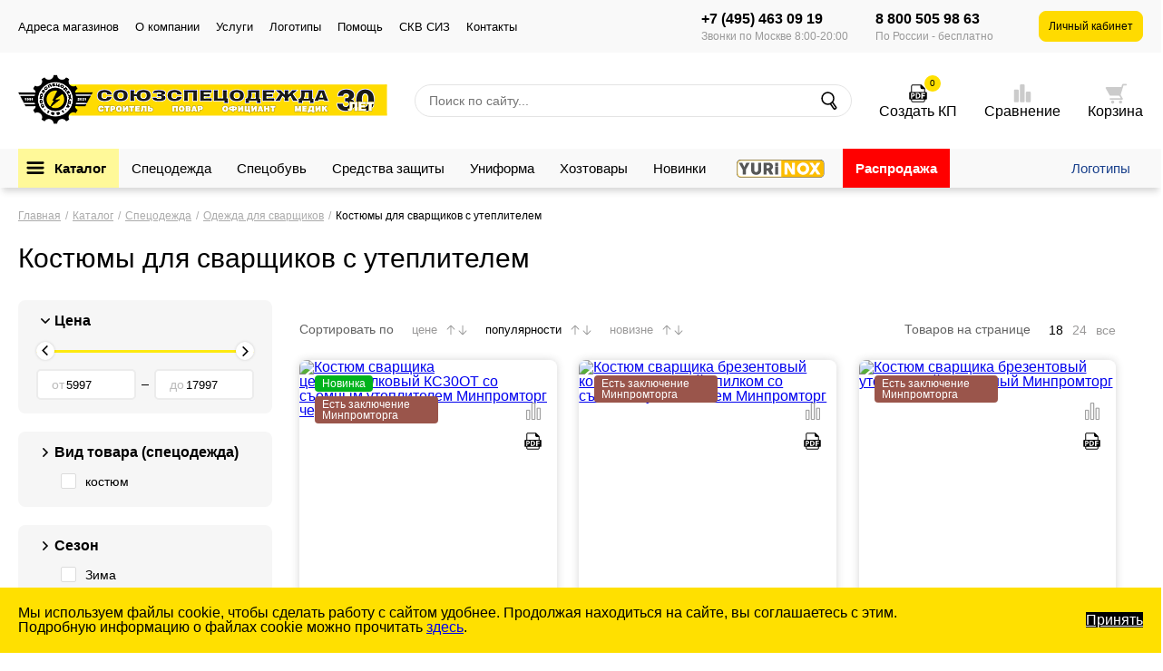

--- FILE ---
content_type: text/html; charset=UTF-8
request_url: https://www.specodegda.ru/catalogue/spetsodezhda/dlya-svarshchikov/kostjumy-svarshchika-uteplennye/
body_size: 27336
content:
<!DOCTYPE html>
<html lang="ru">
<head>
<title>Костюмы для сварщиков утепленные - цена, купить в Москве в интернет-магазине СоюзСпецодежда</title>
<meta charset='utf-8'/>
<meta name="viewport" content="width=device-width, initial-scale=1">
<meta name='author' content='specodegda.ru'/>
<meta name='SKYPE_TOOLBAR' content='SKYPE_TOOLBAR_PARSER_COMPATIBLE'/>
<meta name='format-detection' content='telephone=no'/>
<meta property="og:image" content="/img/ssologo4.png"/>
<link rel="canonical" href="https://www.specodegda.ru/catalogue/spetsodezhda/dlya-svarshchikov/kostjumy-svarshchika-uteplennye/">
<meta name='yandex-verification' content='5d6cc4845ba9dc39'/>
<meta name="google-site-verification" content="j3upko1hFDZQHDq6BXw5DLyEnFRjiYZCdM_8T4BUEFY"/>
<link rel="icon" href="/favicon.ico" type="image/x-icon">
<link rel="shortcut icon" href="/favicon.ico" type="image/x-icon">
<link href="/img/xssologo4.png.pagespeed.ic.aFAGDq8W0N.webp" rel="apple-touch-icon"/>
<link rel="preconnect" href="https://mod.calltouch.ru">
<meta name="description" content="Костюмы для сварщиков  с утеплителем - выгодные цены, большой ассортимент. Реализуем продукцию оптом и в розницу, действует гарантия. Звоните нам по телефону 8 (800) 505-98-63."/>
<meta http-equiv="Content-Type" content="text/html; charset=UTF-8 "/>
<script data-skip-moving="true" async>
        dataLayer = [];
        (function (w, d, s, l, i) {
            w[l] = w[l] || [];
            w[l].push({
                'gtm.start':
                    new Date().getTime(), event: 'gtm.js'
            });
            var f = d.getElementsByTagName(s)[0],
                j = d.createElement(s), dl = l != 'dataLayer' ? '&l=' + l : '';
            j.async = true;
            j.src =
                'https://www.googletagmanager.com/gtm.js?id=' + i + dl;
            f.parentNode.insertBefore(j, f);
        })(window, document, 'script', 'dataLayer', 'GTM-5BHXL88');</script>
<style>
        body {
            opacity: 0;
            overflow-y: hidden;
        }

        @media only screen and (min-width: 768px) {
            .messageFixed, .showMessage, .phoneFixed, .showPhone {
                display: none;
            }
        }

        @media only screen and (max-width: 767px) {
            .messageFixed {
                display: block;
                transform-style: preserve-3d;
                position: fixed;
                left: 20px;
                right: 0;
                bottom: 18px;
                width: 68px;
                height: 68px;
                z-index: 999999;
                color: white;
                background: #ffd21e;
                border-radius: 72%;
            }

            .showMessage {
                animation: wrapAnimation_eeff 18s infinite;
            }

            .messageFixed a i {
                position: relative;
                top: 24%;
                left: 27%;
                font-size: 33px;
                color: white;
            }

            .phoneFixed {
                display: block;
                transform-style: preserve-3d;
                position: fixed;
                left: 40%;
                bottom: 20px;
                width: 68px;
                height: 68px;
                z-index: 9999999999999;
                color: white;
                background: #ffd21e;
                border-radius: 72%;
            }

            .showPhone {
                animation: wrapAnimation_eeff 18s infinite;
            }

            .phoneFixed a {
                position: relative;
                color: transparent;
                z-index: 99999;
                left: 5px;
                top: -16px;
            }

            .phoneFixed i {
                position: relative;
                top: 18%;
                left: 24%;
                font-size: 45px;
                color: black;
            }

        }

            </style>
<noscript>
<div><img src="https://top-fwz1.mail.ru/counter?id=3660584;js=na" style="position:absolute;left:-9999px;" alt="Top.Mail.Ru"/></div>
</noscript>
</head>
<body>
<noscript>
<iframe src="https://www.googletagmanager.com/ns.html?id=GTM-5BHXL88" height="0" width="0" style="display:none;visibility:hidden"></iframe>
</noscript>
<header class="header">
<div class="header__top hidden-xs">
<div class="header__wrap wrap">
<ul class="header__top-menu">
<li class="is-parent   is-level-1">
<a href="/shops/">Адреса магазинов</a>
<ul class=" is-level-2">
<li class="   is-level-2">
<a href="/shops/na_vdnh/">ВДНХ</a>
</li>
<li class="   is-level-2">
<a href="/shops/derben/">Павелецкая</a>
</li>
<li class="   is-level-2">
<a href="/shops/varshavka/">Варшавская</a>
</li>
<li class="   is-level-2">
<a href="/shops/aviamotornaya/">Авиамоторная</a>
</li>
<li class="   is-level-2">
<a href="/shops/na_serpuhovskoy/">Серпуховская</a>
</li>
<li class="   is-level-2">
<a href="/shops/na_voikovskoy/">Войковская</a>
</li>
<li class="   is-level-2">
<a href="/shops/na_ryazanskom/">Рязанский проспект</a>
</li>
<li class="   is-level-2">
<a href="/shops/na_preobrazhenskoy/">Преображенская площадь</a>
</li>
<li class="   is-level-2">
<a href="/shops/na_domodedovskoy/">Домодедовская</a>
</li>
<li class="   is-level-2">
<a href="/shops/lubertsy/">г. Люберцы</a>
</li>
<li class="   is-level-2">
<a href="/shops/podolsk/">г. Подольск</a>
</li>
<li class="   is-level-2">
<a href="https://yaroslavl.specodegda.ru/about/contacts/">г. Ярославль</a>
</li>
<li class="   is-level-2">
<a href="https://ekb.specodegda.ru/about/contacts/">г. Екатеринбург</a>
</li>
<li class="   is-level-2">
<a href="/shops/poselok_novoivanovskoe/">г. Одинцово</a>
</li>
</ul></li> <li class="is-parent   is-level-1">
<a href="/pochemu/">О компании</a>
<ul class=" is-level-2">
<li class="   is-level-2">
<a href="/pochemu/">Почему мы</a>
</li>
<li class="   is-level-2">
<a href="/about/rewards/">Достижения</a>
</li>
<li class="   is-level-2">
<a href="/about/press/">Пресса о нас</a>
</li>
<li class="   is-level-2">
<a href="/about/proizvodstvo_specodegda/">Технологии производства</a>
</li>
<li class="   is-level-2">
<a href="/about/novosti/">Сообщество</a>
</li>
<li class="   is-level-2">
<a href="/about/blog/">Блог</a>
</li>
<li class="   is-level-2">
<a href="/service/free_catalog/">Электронный каталог</a>
</li>
<li class="   is-level-2">
<a href="/photogallery/">Фотогалерея</a>
</li>
</ul></li> <li class="is-parent   is-level-1">
<a href="/service/">Услуги</a>
<ul class=" is-level-2">
<li class="   is-level-2">
<a href="/service/order_delivery/">Доставка</a>
</li>
<li class="   is-level-2">
<a href="/service/logo_drawing/">Нанесение логотипа</a>
</li>
<li class="   is-level-2">
<a href="/service/departure_manager/">Выезд менеджера</a>
</li>
<li class="   is-level-2">
<a href="/service/additional_services/">Дополнительные услуги</a>
</li>
</ul></li> <li class="   is-level-1">
<a href="/service/logo_drawing/">Логотипы</a>
</li>
<li class="is-parent   is-level-1">
<a href="/about/faq/">Помощь</a>
<ul class=" is-level-2">
<li class="   is-level-2">
<a href="/about/faq/">Вопрос-ответ</a>
</li>
<li class="   is-level-2">
<a href="/about/infoclients/tablitsa-razmerov-spetsodezhdy/">Таблица размеров</a>
</li>
<li class="   is-level-2">
<a href="/service/order_payment/">Способы оплаты</a>
</li>
<li class="   is-level-2">
<a href="/about/doc_requisite/">Документы и реквизиты</a>
</li>
<li class="   is-level-2">
<a href="/about/instrukciya-lichny-kabinet/">Инструкция по работе с личным кабинетом</a>
</li>
<li class="   is-level-2">
<a href="/service/return_exchange/">Возврат и обмен</a>
</li>
<li class="   is-level-2">
<a href="/site-map/">Карта сайта</a>
</li>
</ul></li> <li class="   is-level-1">
<a href="/ckb/">СКВ СИЗ</a>
</li>
<li class="   is-level-1">
<a href="/about/contacts/">Контакты</a>
</li>
</ul>
<div class="right header__notmobile">
<div class="header__contacts header__desktop">
<div class="header-phone">
<a class="header-phone-link call_phone_1" href="tel:+74954630919">+7 (495) 463 09 19</a>
<p class="header-phone-text">Звонки по Москве 8:00-20:00</p>
</div>
<div class="header-phone">
<a class="header-phone-link" href="tel:88005059863">8 800 505 98 63</a>
<p class="header-phone-text">По России - бесплатно</p>
</div>
</div>
<div class="messageFixed showMessage">
<a href="whatsapp://send?phone=+79265390328&abid=+79265390328"><i class="fa fa-comment"></i></a>
</div>
<div class="phoneFixed showPhone">
<i class="fa fa-phone"></i>
<a class="call_phone_1" style="color: transparent;" href="tel:+7 (495) 463 09 19"></a>
</div>
<div class="header__auth">
<a class="auth icon icon_user reg-modal" href="/lk/">Личный
кабинет</a>
</div>
</div>
</div>
</div>
<div id="fix-top">
<div class="header__middle">
<div class="header__wrap wrap header_wrap_mobile">
<a href="/" class="header__logo">
<img src="/local/templates/fastindex/images/xlogo_full.png.pagespeed.ic.v8N_ITNC3d.webp">
<svg version="1.1" xmlns="http://www.w3.org/2000/svg" xmlns:xlink="http://www.w3.org/1999/xlink" x="0px" y="0px" viewBox="0 0 289.4 48.3">
<g>
<rect x="19.7" y="11.5" fill="#FFE000" width="269.7" height="28"/>
<g>
<path d="M73.7,22.8c-1.6,0-2.5,0.9-2.5,2.7c0,1.7,0.9,2.6,2.5,2.6c1.2,0,1.9-0.5,2.1-1.6h4.4c-0.4,2.7-2.6,4.1-6.5,4.1
			c-4.4,0-6.6-1.8-6.6-5.2s2.2-5.2,6.6-5.2c4.1,0,6.4,1.6,6.5,4.4h-4.4C75.7,23.5,75,22.8,73.7,22.8"/>
<path d="M88.7,28.1c1.6,0,2.5-0.9,2.5-2.6c0-1.7-0.9-2.7-2.5-2.7c-1.6,0-2.5,0.9-2.5,2.7C86.1,27.2,87,28.1,88.7,28.1 M88.7,20.3
			c4.4,0,6.6,1.8,6.6,5.2c0,3.4-2.2,5.2-6.6,5.2c-4.4,0-6.6-1.8-6.6-5.2C82,22.1,84.3,20.3,88.7,20.3"/>
<path d="M109.7,28.1c1.6,0,2.5-0.9,2.5-2.6c0-1.7-0.9-2.7-2.5-2.7c-1.6,0-2.5,0.9-2.5,2.7C107.2,27.2,108.1,28.1,109.7,28.1
			 M109.7,20.3c4.4,0,6.6,1.8,6.6,5.2c0,3.4-2.2,5.2-6.6,5.2c-4,0-6.2-1.5-6.6-4.2h-1.7v4h-3.8v-9.9h3.8v3.4h1.8
			C103.8,21.5,106,20.3,109.7,20.3"/>
<path d="M122,27.1c0.2,0.7,0.9,1,2.2,1c1.3,0,2-0.3,2-0.9c0-0.7-0.6-0.8-1.8-0.8h-1.8v-2.3h1.6c1.1,0,1.7-0.1,1.7-0.6
			c0-0.5-0.6-0.7-1.8-0.7c-0.9,0-1.4,0.1-1.5,0.5h-4.2c0.1-2,2-2.8,5.6-2.8c4,0,5.9,0.8,5.9,2.7c0,1.1-0.6,1.7-1.7,2
			c1.3,0.3,2,1,2,2.2c0,2.2-2,3.2-6,3.2c-4.1,0-6.1-1-6.2-3.5H122z"/>
<path d="M138.7,22.8c-1.6,0-2.5,0.9-2.5,2.7c0,1.7,0.9,2.6,2.5,2.6c1.2,0,1.9-0.5,2.1-1.6h4.4c-0.4,2.7-2.6,4.1-6.5,4.1
			c-4.4,0-6.6-1.8-6.6-5.2s2.2-5.2,6.6-5.2c4.1,0,6.4,1.6,6.5,4.4h-4.4C140.7,23.5,139.9,22.8,138.7,22.8"/>
<polygon points="147.4,20.5 159.4,20.5 159.4,30.4 155.6,30.4 155.6,23 151.3,23 151.3,30.4 147.4,30.4 		"/>
<polygon points="162.3,20.5 172.8,20.5 172.8,23 166.1,23 166.1,24.1 171.5,24.1 171.5,26.5 166.1,26.5 166.1,27.8 173.1,27.8
			173.1,30.4 162.3,30.4 		"/>
<polygon points="179.2,20.5 179.1,27.8 183.5,27.8 183.5,20.5 187.3,20.5 187.3,27.8 188.4,27.8 188.4,32.3 184.8,32.3
			184.8,30.4 175.3,30.4 175.3,20.5 		"/>
<path d="M196.6,28.1c1.6,0,2.5-0.9,2.5-2.6c0-1.7-0.9-2.7-2.5-2.7c-1.6,0-2.5,0.9-2.5,2.7C194.1,27.2,195,28.1,196.6,28.1
			 M196.6,20.3c4.4,0,6.6,1.8,6.6,5.2c0,3.4-2.2,5.2-6.6,5.2c-4.4,0-6.6-1.8-6.6-5.2C190,22.1,192.2,20.3,196.6,20.3"/>
<path d="M213.7,23h-3v1.3c0,1.5-0.2,2.6-0.7,3.7h3.7V23z M217.5,28h1.1v4.3H215v-1.9h-6.6v1.9h-3.6V28h0.7c1.3,0,1.6-2.1,1.6-3.7
			v-3.8h10.6V28z"/>
<polygon points="220.9,20.5 231.3,20.5 231.3,23 224.7,23 224.7,24.1 230,24.1 230,26.5 224.7,26.5 224.7,27.8 231.6,27.8
			231.6,30.4 220.9,30.4 		"/>
<polygon points="245.2,20.5 245.2,23.9 248.4,20.5 253.4,20.5 249.4,24.1 253.8,30.4 249.2,30.4 246.8,26.2 245.2,27.7
			245.2,30.4 241.4,30.4 241.4,27.7 239.8,26.2 237.4,30.4 232.8,30.4 237.1,24.1 233.2,20.5 238.2,20.5 241.4,23.9 241.4,20.5
			"/>
<path d="M264,23h-3v1.3c0,1.5-0.2,2.6-0.7,3.7h3.7V23z M267.8,28h1.1v4.3h-3.6v-1.9h-6.6v1.9H255V28h0.7c1.3,0,1.6-2.1,1.6-3.7
			v-3.8h10.6V28z"/>
<path d="M278,27l-1.2-3.5l-1.2,3.5H278z M274.5,20.5h4.8l4,9.9h-4.1l-0.3-1h-4.2l-0.4,1h-4.1L274.5,20.5z"/>
</g>
<g>
<path fill="#fff" d="M32.1,16.2c5.2,0,9.4,4,9.4,8.9s-4.2,8.9-9.4,8.9s-9.4-4-9.4-8.9S26.9,16.2,32.1,16.2 M32.1,8.2
			c-9.6,0-17.4,7.6-17.4,16.9s7.8,16.9,17.4,16.9c9.6,0,17.4-7.6,17.4-16.9S41.7,8.2,32.1,8.2L32.1,8.2z"/>
</g>
<g>
<path d="M64.2,18.5l-13,0c0.1-1.5,0.8-2.8,2-3.6c-0.5-0.9-1-1.8-1.6-2.7c-0.6,0.3-1.3,0.4-2,0.4c-1.2,0-2.5-0.5-3.4-1.4h0
			c-1-0.9-1.4-2.1-1.4-3.4c0-0.7,0.1-1.4,0.4-2c-0.9-0.6-1.8-1.1-2.7-1.6c-0.9,1.3-2.4,2-4,2c-0.4,0-0.8-0.1-1.3-0.2
			c-2-0.5-3.4-2.2-3.6-4.2C33.1,2,32.6,2,32,2C31.5,2,31,2,30.5,2c-0.2,1.9-1.6,3.6-3.6,4.2c-0.4,0.1-0.8,0.2-1.3,0.2
			c-1.6,0-3.1-0.8-4-2c-1,0.5-1.9,1-2.7,1.6c0.3,0.6,0.4,1.3,0.4,2c0,1.2-0.5,2.4-1.4,3.4c-1,0.9-2.2,1.4-3.4,1.4
			c-0.7,0-1.4-0.1-2-0.4c-0.6,0.9-1.1,1.8-1.6,2.7c1.2,0.8,2,2.2,2.1,3.6L0,18.6l1,1.9l11.4,0c-0.2,0.4-0.3,0.7-0.6,1l-10.3,0l3.8,7
			l6.6,0c0.2,0.3,0.4,0.6,0.6,1l-6.6,0l1.1,2l5.9,0c-0.1,1.5-0.7,3-2,3.8c0.5,0.9,1,1.8,1.6,2.7c0.7-0.3,1.4-0.4,2.1-0.4
			c1.2,0,2.5,0.5,3.4,1.4c1,0.9,1.4,2.2,1.4,3.4c0,0.7-0.1,1.4-0.4,2c0.9,0.6,1.8,1.1,2.7,1.6c0.9-1.3,2.4-2,4-2
			c0.4,0,0.8,0,1.3,0.2c2,0.5,3.4,2.2,3.6,4.2c0.5,0,1.1,0.1,1.6,0.1c0.5,0,1.1,0,1.6-0.1c0.2-1.9,1.6-3.6,3.6-4.2
			c0.4-0.1,0.8-0.2,1.3-0.2c1.6,0,3.1,0.8,4,2c1-0.5,1.9-1,2.7-1.6c-0.3-0.6-0.4-1.3-0.4-2c0-1.2,0.5-2.4,1.4-3.4
			c1-0.9,2.2-1.4,3.4-1.4c0.7,0,1.4,0.1,2,0.4c0.6-0.9,1.1-1.8,1.6-2.7c-1.2-0.8-1.9-2.3-2-3.8l6,0l1.1-2l-6.7,0
			c0.2-0.4,0.4-0.7,0.6-1l6.7,0l3.7-7l-10.4,0c-0.2-0.3-0.4-0.6-0.6-1l11.5,0L64.2,18.5z M32.1,41.5c-9.2,0-16.7-7.3-16.7-16.4
			c0-9.1,7.5-16.4,16.7-16.4c9.2,0,16.7,7.3,16.7,16.4C48.8,34.2,41.3,41.5,32.1,41.5"/>
<path d="M43.4,25.1C43.4,19,38.3,14,32.1,14c-6.3,0-11.4,5-11.4,11.1c0,6.1,5.1,11.1,11.4,11.1C38.4,36.3,43.4,31.3,43.4,25.1
			 M23.6,25.1c0-4.6,3.8-8.3,8.5-8.3c0.6,0,1.1,0.1,1.7,0.2l-4.5,9.4h1.3l-3.4,5.4C25,30.3,23.6,27.9,23.6,25.1 M32.1,33.4
			c-1.5,0-3-0.4-4.2-1.1l8.6-7.1l-4.6,0l6.9-5.1c1.1,1.4,1.8,3.2,1.8,5.1C40.5,29.7,36.8,33.4,32.1,33.4"/>
<path d="M22,34.6c-0.2,0-0.4,0.2-0.4,0.4c0,0.2,0.2,0.4,0.4,0.4c0.2,0,0.4-0.2,0.4-0.4C22.4,34.8,22.2,34.6,22,34.6"/>
<path d="M42.2,34.5c-0.2,0-0.4,0.2-0.4,0.4c0,0.2,0.2,0.4,0.4,0.4c0.2,0,0.4-0.2,0.4-0.4C42.6,34.7,42.4,34.5,42.2,34.5"/>
<path d="M24.9,35.8l-0.3,0.5c0.1,0.1,0.3,0.1,0.5,0.2L24.3,38l0.8,0.4l1.3-2.2l-0.6-0.4C25.5,36,25.2,36,24.9,35.8"/>
<path d="M29.7,37.3c-1-0.2-1.5,0-1.6,0.6c-0.1,0.5,0.3,0.9,1.2,1.1c0.3,0.1,0.5,0,0.8,0c-0.1,0.3-0.3,0.4-0.7,0.3
			c-0.3-0.1-0.4-0.1-0.4-0.3l-1-0.2c0,0.5,0.4,0.9,1.3,1.1c1.1,0.2,1.6-0.1,1.8-1C31.2,38,30.8,37.5,29.7,37.3 M29.5,38.5
			c-0.3-0.1-0.5-0.2-0.4-0.3c0-0.2,0.2-0.2,0.5-0.2c0.3,0.1,0.5,0.2,0.4,0.3C30,38.5,29.9,38.5,29.5,38.5"/>
<path d="M34.4,37.3c-0.9,0.2-1.4,0.6-1.2,1.1c0.1,0.5,0.6,0.7,1.5,0.6c0.3-0.1,0.5-0.1,0.7-0.3c0,0.3-0.2,0.5-0.5,0.6
			c-0.3,0.1-0.4,0-0.5-0.1l-1,0.2c0.2,0.5,0.7,0.7,1.6,0.5c1.1-0.2,1.5-0.7,1.3-1.6C36.1,37.4,35.5,37.1,34.4,37.3 M34.7,38.4
			c-0.3,0.1-0.5,0-0.5-0.1c0-0.2,0.1-0.3,0.4-0.3c0.3-0.1,0.5,0,0.5,0.1C35.2,38.2,35.1,38.4,34.7,38.4"/>
<path d="M38.6,35.8c0,0.2-0.1,0.4-0.4,0.6l0.3,0.5c0.1-0.1,0.3-0.2,0.4-0.3l0.8,1.4l0.8-0.5l-1.3-2.2L38.6,35.8z"/>
<path d="M19.1,29.7l0.5,1c0.3-0.1,0.5,0,0.6,0.3c0.2,0.4,0.1,0.7-0.3,0.9c-0.4,0.2-0.7,0.1-0.9-0.3c-0.2-0.3-0.1-0.6,0.2-0.7
			l-0.5-1c-0.6,0.4-0.7,1.1-0.3,2c0.5,1,1.2,1.3,2,0.9c0.8-0.4,1-1.1,0.4-2.2C20.4,29.8,19.8,29.4,19.1,29.7"/>
<path d="M18.6,29c0.9-0.1,1.3-0.8,1.1-1.9c-0.2-1.1-0.7-1.6-1.6-1.5c-0.9,0.1-1.2,0.8-1.1,1.9C17.2,28.6,17.7,29.1,18.6,29
			 M17.6,27.4c-0.1-0.4,0.1-0.7,0.6-0.8c0.4-0.1,0.7,0.1,0.8,0.5c0.1,0.4-0.1,0.7-0.6,0.8C18,28,17.7,27.8,17.6,27.4"/>
<path d="M19.4,23.8l-1-0.2l0.1-0.4c0.7,0,1.2-0.4,1.4-1.5c0.2-1.1-0.1-1.8-1-2c-0.9-0.2-1.4,0.3-1.7,1.4c-0.2,0.9,0,1.6,0.6,1.9
			l-0.1,0.5l-0.9-0.2l-0.2,1l2.5,0.5L19.4,23.8z M17.9,21.3c0.1-0.4,0.4-0.6,0.8-0.5c0.4,0.1,0.6,0.4,0.5,0.8
			c-0.1,0.4-0.4,0.6-0.8,0.5C18,22,17.8,21.7,17.9,21.3"/>
<path d="M19.6,17.7c-0.1-0.1,0-0.2,0.1-0.4c0.2-0.3,0.3-0.4,0.4-0.3c0.1,0.1,0.1,0.2-0.1,0.5l-0.2,0.4l0.5,0.3l0.3-0.4
			c0.2-0.3,0.3-0.4,0.4-0.3c0.1,0.1,0.1,0.3-0.1,0.6c-0.2,0.3-0.3,0.4-0.5,0.3l-0.6,0.9c0.6,0.3,1.1,0,1.6-0.9
			c0.6-0.9,0.6-1.5,0.1-1.8c-0.3-0.2-0.5-0.1-0.8,0.1c0.1-0.3,0-0.5-0.2-0.7c-0.4-0.3-0.9,0-1.4,0.9c-0.5,0.8-0.6,1.3-0.2,1.6
			L19.6,17.7z"/>
<path d="M23.9,15.5c0.8-0.7,1-1.3,0.6-1.9l-0.9,0.8c0.1,0.3,0.1,0.5-0.2,0.7c-0.3,0.3-0.7,0.2-1-0.1c-0.3-0.3-0.3-0.7,0-1
			c0.3-0.2,0.5-0.2,0.8,0l0.9-0.8c-0.5-0.5-1.2-0.5-2.1,0.2c-0.9,0.8-1,1.5-0.4,2.2C22.3,16.3,23,16.3,23.9,15.5"/>
<polygon points="26.6,13.7 25.8,11.9 26.8,11.5 27.6,13.2 28.5,12.8 27.5,10.5 24.6,11.7 25.6,14.1 		"/>
<polygon points="32.1,12.3 32,11.7 30.2,11.9 30.1,11.6 31.5,11.4 31.5,10.8 30.1,10.9 30,10.6 31.8,10.4 31.7,9.8 29,10.1
			29.3,12.7 		"/>
<polygon points="34.9,13.2 35.9,13.4 36.1,12.2 35.8,12.2 36.1,10.3 35.1,10.2 34.8,12 33.7,11.8 34,10 33,9.8 32.6,12.3 35,12.8
					"/>
<path d="M37.8,13.9c1,0.5,1.8,0.4,2.2-0.4c0.4-0.8,0.1-1.5-0.9-2c-1-0.5-1.8-0.4-2.2,0.4C36.5,12.7,36.8,13.4,37.8,13.9
			 M37.9,12.4c0.2-0.4,0.5-0.5,0.9-0.3c0.4,0.2,0.5,0.5,0.3,0.9c-0.2,0.4-0.5,0.5-0.9,0.3C37.8,13.1,37.7,12.8,37.9,12.4"/>
<path d="M42,13.4l-0.7,0.7c-0.3,0.3-0.7,0.6-1,0.4l-0.1-0.1l-0.8,0.8l0.7,0.7l0.4-0.4l1.2,1.2l-0.4,0.4l0.7,0.7l0.8-0.8l-0.2-0.2
			l1.4-1.4L42,13.4z M41.8,16.1l-0.7-0.7c0.3-0.1,0.5-0.3,0.8-0.6l0.2-0.2l0.6,0.6L41.8,16.1z"/>
<polygon points="43.9,20.4 44.5,20.1 43.6,18.5 43.9,18.3 44.6,19.5 45.1,19.2 44.5,18 44.7,17.9 45.6,19.4 46.1,19.1 44.8,16.7
			42.6,17.9 		"/>
<polygon points="44.1,20.4 44.3,21.6 45.5,22 45.2,22.5 44.5,22.6 44.6,23.6 45.3,23.5 45.8,23.8 44.8,24.6 45,25.8 46.4,24.4
			47.5,25.3 47.3,24 46.3,23.3 47.2,23.2 47,22.2 46.1,22.3 46.9,21.3 46.7,20.1 45.9,21.2 		"/>
<path d="M45.4,26.1l0-0.2l-1.1-0.2l-0.2,0.9l0.5,0.1l-0.4,1.7l-0.5-0.1l-0.2,0.9l1.1,0.2l0.1-0.3l1.9,0.4l0.6-2.7l-1-0.2
			C45.8,26.6,45.3,26.5,45.4,26.1 M46.2,28.5l-1.3-0.3l0.2-0.9c0.3,0.2,0.5,0.3,0.9,0.4l0.3,0.1L46.2,28.5z"/>
<path d="M43.5,30.5l0.2,0.2l-0.5,1l-0.3,0l-0.5,1l2.8,0.3l0.6-1.1L44,29.6L43.5,30.5z M44.8,31.9l-0.9-0.2l0.3-0.6L44.8,31.9z"/>
</g>
</g>
</svg>
</a>
<div class="header__contacts">
<div class="header-phone">
<a class="header-phone-link call_phone_1" href="tel:+74954630919">+7 (495) 463 09 19</a>
<p class="header-phone-text">Звонки по Москве 8:00-20:00</p>
</div>
<div class="header-phone header__tablet">
<a class="header-phone-link" href="tel:88005059863">8 800 505 98 63</a>
<p class="header-phone-text">По России - бесплатно</p>
</div>
</div>
<form method="GET" action="/search/catalog/" class="header-search ix-search-form header__desktop">
<input class="header-search__input ix-search-input checked_underscore" type="text" placeholder="Поиск по сайту..." autocomplete="off" name="q" value="">
<button class="header-search__btn icon icon_search" type="submit"></button>
<div class="header-search__autocomplete ix-search-autocomplete"></div>
<script type="text/x-tmpl" id="search_items">
                        <ul class="search__autocomplete-items k">
                        {% for (var i=0; i<o.items.length; i++) { if(o.items[i].type == 0){ %}
                            <li class="search__autocomplete-item ix-autocomplete-li"><a href="{%=o.items[i].url%}"><img src="{%=o.items[i].image%}"/> {%=o.items[i].name%}</a>{% if(parseInt(o.items[i].price_opt) > 0){ %}Оптом: {%=o.items[i].price_opt%} <br /> {% } %}{% if(parseInt(o.items[i].price_roz) > 0){ %}В розницу: {%=o.items[i].price_roz%} {% } %}</li>
                                    {% }else{ %}
                            <li class="search__autocomplete-item ix-autocomplete-li"><a href="{%=o.items[i].url%}"><img src="{%=o.items[i].image%}"/> {%=o.items[i].name%}</a></li>
                        {% } } %}
                        </ul>

                    </script>
</form>
<div class="header__icons header-icons header__desktop">
<a class="header-icons__item header-icons__item_pdf active" rel="nofollow" href="/create_co/">
<span class="header-icons__icon icon icon_pdf">
<span class="header-icons__count">0</span>
</span>
<span class="header-icons__text">Создать КП</span>
<a class="header-icons__item header-icons__item_compare " rel="nofollow" href="/compare/">
<span class="header-icons__icon icon icon_compare">
<span class="header-icons__count"></span>
</span>
<span class="header-icons__text">Сравнение</span>
</a>
<a class="header-icons__item header-icons__item_cart" rel="nofollow" href="/cart/">
<span class="header-icons__icon icon icon_cart">
<span class="header-icons__count"></span>
</span>
<span class="header-icons__text">Корзина</span>
</a>
</div>
<div style="display: none;" class="header-phone mobile_version_phone">
<a class="header-phone-link call_phone_1" href="tel:+74954630919">+7 (495) 463 09 19</a>
</div>
</div>
</div>
<div class="header__bottom">
<div class="header__tablet menu-tablet header__mobile">
<a class="hamburger" onclick="return false;"></a>
<form method="GET" action="/search/catalog/" class="header-search">
<input class="header-search__input" type="text" placeholder="Поиск по сайту..." autocomplete="off" name="q" value="">
<button class="header-search__btn icon icon_search" type="submit"></button>
</form>
<div class="header__icons header-icons">
<span class="header-icons__icon icon icon_search add_active_class_search">
<span class="header-icons__count"></span>
</span>
<a class="header-icons__item header__mobile reg-modal" rel="nofollow" href="/lk_fiz/">
<span class="header-icons__icon icon icon_user">
<span class="header-icons__count"></span>
</span>
</a>
<a class="header-icons__item header-icons__item_pdf_create active" rel="nofollow" href="/create_co/">
<span class="header-icons__icon icon icon_pdf">
<span class="header-icons__count">0</span>
</span>
</a>
<a class="header-icons__item header-icons__item_compare " rel="nofollow" href="/compare/">
<span class="header-icons__icon icon icon_compare">
<span class="header-icons__count"></span>
</span>
</a>
<a class="header-icons__item header-icons__item_cart" rel="nofollow" href="/cart/">
<span class="header-icons__icon icon icon_cart">
<span class="header-icons__count"></span>
</span>
</a>
<a class="header-icons__item header-icons__item_address" rel="nofollow" href="/shops/">
<span class="header-icons__icon icon icon_address">
</span>
</a>
</div>
</div>
<div class="header__bottom-search header__wrap wrap">
<form method="GET" action="/search/catalog/" class="header-search">
<input class="header-search__input" type="text" placeholder="Поиск по сайту..." autocomplete="off" name="q" value="">
<button class="header-search__btn icon icon_search" type="submit"></button>
</form>
</div>
<div class="desktop__menu">
<div class="header__wrap wrap">
<nav class="desktop-menu">
<div class="desktop-menu__item n katalogbutton" data-id="15724">
<div class="div">
<div class="mobile-menu__back"></div>
<a href="/catalogue/" class="desktop-menu__link">Каталог</a>
<div class="mobile-menu__close"></div>
</div>
<div class="menu__dropdown" data-loaded="false">
<div class="menu__wrap">
<div class="menu__categories"></div>
</div>
<div class="wrapper-menu__categories-horizontal">
<div class="menu__categories-horizontal"></div>
</div>
</div>
</div>
<div class="desktop-menu__item n" data-id="15725">
<div class="div">
<a href="/catalogue/spetsodezhda/" class="desktop-menu__link">Спецодежда</a>
</div>
<div class="menu__dropdown" data-loaded="false">
<div class="menu__wrap">
<div class="menu__categories"></div>
</div>
<div class="wrapper-menu__categories-horizontal">
<div class="menu__categories-horizontal"></div>
</div>
</div>
</div>
<div class="desktop-menu__item n" data-id="15726">
<div class="div">
<a href="/catalogue/spetsobuv/" class="desktop-menu__link">Спецобувь</a>
</div>
<div class="menu__dropdown" data-loaded="false">
<div class="menu__wrap">
<div class="menu__categories"></div>
</div>
<div class="wrapper-menu__categories-horizontal">
<div class="menu__categories-horizontal"></div>
</div>
</div>
</div>
<div class="desktop-menu__item n" data-id="15727">
<div class="div">
<a href="/catalogue/siz/" class="desktop-menu__link">Средства защиты</a>
</div>
<div class="menu__dropdown" data-loaded="false">
<div class="menu__wrap">
<div class="menu__categories"></div>
</div>
<div class="wrapper-menu__categories-horizontal">
<div class="menu__categories-horizontal"></div>
</div>
</div>
</div>
<div class="desktop-menu__item n" data-id="15729">
<div class="div">
<a href="/catalogue/uniforma/" class="desktop-menu__link">Униформа</a>
</div>
<div class="menu__dropdown" data-loaded="false">
<div class="menu__wrap">
<div class="menu__categories"></div>
</div>
<div class="wrapper-menu__categories-horizontal">
<div class="menu__categories-horizontal"></div>
</div>
</div>
</div>
<div class="desktop-menu__item n" data-id="15728">
<div class="div">
<a href="/catalogue/instrumenty-i-khozinventar/" class="desktop-menu__link">Хозтовары</a>
</div>
<div class="menu__dropdown" data-loaded="false">
<div class="menu__wrap">
<div class="menu__categories"></div>
</div>
<div class="wrapper-menu__categories-horizontal">
<div class="menu__categories-horizontal"></div>
</div>
</div>
</div>
<div class="desktop-menu__item n" data-id="16270">
<div class="div">
<a href="/catalogue/novinki/" class="desktop-menu__link">Новинки</a>
</div>
<div class="menu__dropdown" data-loaded="false">
<div class="menu__wrap">
<div class="menu__categories"></div>
</div>
<div class="wrapper-menu__categories-horizontal">
<div class="menu__categories-horizontal"></div>
</div>
</div>
</div>
<div class="desktop-menu__item">
<div class="div" style="height: 100%;">
<a href="/yurinox/" class="desktop-menu__link" style="padding: 5px 20px;display: flex;align-items: center;justify-content: center;height: 100%;">
<img src="/local/components/custom/optimized.menu/templates/.default/img/YURINOX.svg" alt="Yurinox" style="height: 20px">
</a>
</div>
</div>
<div class="desktop-menu__item n special3" data-id="16282">
<div class="div">
<a href="/catalogue/rasprodazha/" class="desktop-menu__link">Распродажа</a>
</div>
<div class="menu__dropdown" data-loaded="false">
<div class="menu__wrap">
<div class="menu__categories"></div>
</div>
<div class="wrapper-menu__categories-horizontal">
<div class="menu__categories-horizontal"></div>
</div>
</div>
</div>
<div class="desktop-menu__item n special" data-id="16904">
<div class="div">
<a href="/service/logo_drawing/" class="desktop-menu__link">Логотипы</a>
</div>
</div>
</nav>
</div>
</div>
</div>
</div>
<div style="background-color: #f1f0f0db;" id="loader_lk" class="ix-basket-loader" style="display: none;"><p style="position: relative;
    top: 37%;
    z-index: 2;
    width: 100%;
    height: 100%;
    text-align: center;
    font-size: 20px;
    font-weight: bold;">Идет загрузка данных</p></div>
</header>
<script type='application/ld+json'>
        {
            "@context": "http://www.schema.org",

            "@type": "Organization",

            "name": "СоюзСпецодежда",

            "url": "https://www.specodegda.ru/",

        "logo": "/local/templates/fastindex/images/logo_full.png",

        "image": "/local/templates/fastindex/images/logo_full.png",

        "description": "Компания «СОЮЗСПЕЦОДЕЖДА» предлагает купить спецодежду и рабочую обувь оптом и в розницу на выгодных условиях. Действует гибкая система скидок. Звоните по телефону 8 (800) 505-98-63.",

        "address": {

            "@type": "PostalAddress",

            "streetAddress": "Москва, Дербеневская ул, д. 24 стр. 3",

            "addressLocality": "Москва",

            "addressRegion": "Московская область",

            "postalCode": "115114",

            "addressCountry": "Россия"

        },

        "contactPoint": {

            "@type": "ContactPoint",

            "contactType": "office",

            "telephone": "+7(800) 551-48-74"

        }

    }

    </script>
<div itemscope itemtype="https://schema.org/BreadcrumbList" class="breadcrumbs"><div class="wrap"><ul><li id="bx_breadcrumb_0" class="breadcrumbs_item" itemprop="itemListElement" itemscope itemtype="https://schema.org/ListItem"><a href="/" itemprop="item"><span itemprop="name">Главная</span></a><meta itemprop="position" content="1"/></li><li id="bx_breadcrumb_1" class="breadcrumbs_item" itemprop="itemListElement" itemscope itemtype="https://schema.org/ListItem"><a href="/catalogue/" itemprop="item"><span itemprop="name">Каталог</span></a><meta itemprop="position" content="2"/></li><li id="bx_breadcrumb_2" class="breadcrumbs_item" itemprop="itemListElement" itemscope itemtype="https://schema.org/ListItem"><a href="/catalogue/spetsodezhda/" itemprop="item"><span itemprop="name">Спецодежда</span></a><meta itemprop="position" content="3"/></li><li id="bx_breadcrumb_3" class="breadcrumbs_item" itemprop="itemListElement" itemscope itemtype="https://schema.org/ListItem"><a href="/catalogue/spetsodezhda/dlya-svarshchikov/" itemprop="item"><span itemprop="name">Одежда для сварщиков</span></a><meta itemprop="position" content="4"/></li><li id="bx_breadcrumb_4" class="breadcrumbs_item last" itemprop="itemListElement" itemscope itemtype="https://schema.org/ListItem"><span itemprop="name">Костюмы для сварщиков с утеплителем</span><meta itemprop="position" content="5"/></li></ul></div></div>
<main>
<section class="catalogue wrap">
<h1 class="catalogue__title">Костюмы для сварщиков с утеплителем</h1>
<link rel="stylesheet" href="/local/templates/fastindex/vendor/simpleBar/simplebar.min.css.pagespeed.ce.m-EHfdrq3-.css">
<div class="catalogue__filter">
<div class="filter__popup catalogue__popup">
<p class="popup__title">Фильтр</p>
<div class="close-btn"></div>
<form name="_form" action="/catalogue/spetsodezhda/dlya-svarshchikov/kostjumy-svarshchika-uteplennye/" method="get" class="smartfilter">
<div class="popup__scroll">
<input type="hidden" name="SECTION_CODE_PATH" id="mob-SECTION_CODE_PATH" value="spetsodezhda/dlya-svarshchikov/kostjumy-svarshchika-uteplennye"/>
<input type="hidden" name="minprice" id="mob-minprice" value="5997"/>
<input type="hidden" name="maxprice" id="mob-maxprice" value="17997"/>
<div class="popup__link">
Цена
<span class="popup__info">от 5997 до 17997</span>
<div class="popup__elem popup__elem-price">
<p class="popup__title">Цена</p>
<div class="popup__slider">
<div class="filter__slider">
<input type="range" class="slider__range slider__range-from" value="5997" min="5997" max="17997">
<div class="slider__background-to slider__background" style=""></div>
<input type="range" class="slider__range slider__range-to" value="17997" min="5997" max="17997">
<div class="slider__background-from slider__background" style="width:0%"></div>
</div>
<div class="filter__wrapper">
<label for="" class="slider__label">
от
<input class="slider__input slider__input-from" type="text" name="arrFilter_P1_MIN" id="mob-arrFilter_P1_MIN" value="5997" min="5997"/>
</label>
<span class="slider__delimiter"></span>
<label for="" class="slider__label">
до
<input class="slider__input slider__input-to" type="text" name="arrFilter_P1_MAX" id="mob-arrFilter_P1_MAX" value="17997" min="5997"/>
</label>
</div>
</div>
<input style="position: absolute;background: #f7e232;bottom: 90px;left: 30px;" class="catalogue__btn catalogue__btn-yellow" type="submit" id="mob-set_filter" name="set_filter" value="Применить"/>
</div>
</div>
<div class="popup__link">
Вид товара (спецодежда) <div class="popup__elem ">
<p class="popup__title">Вид товара (спецодежда)</p>
<div class="popup__wrap">
<label data-role="label_arrFilter_1322_1619942918" class="filter__label " for="mob-arrFilter_1322_1619942918">
<input type="checkbox" value="Y" name="arrFilter_1322_1619942918" id="mob-arrFilter_1322_1619942918" data-urlid="kostyum" class="filter__checkbox"/>
<span class="filter__checkmark"></span>
<p class="catalogue__text">костюм </p>
</label>
</div>
<input style="position: absolute;background: #f7e232;bottom: 90px;left: 30px;" class="catalogue__btn catalogue__btn-yellow" type="submit" id="mob-set_filter" name="set_filter" value="Применить"/>
</div>
<span class="popup__info"></span>
</div>
<div class="popup__link">
Сезон <div class="popup__elem ">
<p class="popup__title">Сезон</p>
<div class="popup__wrap">
<label data-role="label_arrFilter_1150_1350391349" class="filter__label " for="mob-arrFilter_1150_1350391349">
<input type="checkbox" value="Y" name="arrFilter_1150_1350391349" id="mob-arrFilter_1150_1350391349" data-urlid="zima" class="filter__checkbox"/>
<span class="filter__checkmark"></span>
<p class="catalogue__text">Зима </p>
</label>
</div>
<input style="position: absolute;background: #f7e232;bottom: 90px;left: 30px;" class="catalogue__btn catalogue__btn-yellow" type="submit" id="mob-set_filter" name="set_filter" value="Применить"/>
</div>
<span class="popup__info"></span>
</div>
<div class="popup__link">
Комплектация <div class="popup__elem ">
<p class="popup__title">Комплектация</p>
<div class="popup__wrap">
<label data-role="label_arrFilter_140_2923033182" class="filter__label " for="mob-arrFilter_140_2923033182">
<input type="checkbox" value="Y" name="arrFilter_140_2923033182" id="mob-arrFilter_140_2923033182" data-urlid="kutrka_bryuki" class="filter__checkbox"/>
<span class="filter__checkmark"></span>
<p class="catalogue__text">костюм: куртка + брюки </p>
</label>
<label data-role="label_arrFilter_140_3472784315" class="filter__label " for="mob-arrFilter_140_3472784315">
<input type="checkbox" value="Y" name="arrFilter_140_3472784315" id="mob-arrFilter_140_3472784315" data-urlid="kutrka_polukombinezon" class="filter__checkbox"/>
<span class="filter__checkmark"></span>
<p class="catalogue__text">костюм: куртка + полукомбинезон </p>
</label>
</div>
<input style="position: absolute;background: #f7e232;bottom: 90px;left: 30px;" class="catalogue__btn catalogue__btn-yellow" type="submit" id="mob-set_filter" name="set_filter" value="Применить"/>
</div>
<span class="popup__info"></span>
</div>
<div class="popup__link">
Цвет <div class="popup__elem ">
<p class="popup__title">Цвет</p>
<div class="popup__wrap">
<label data-role="label_arrFilter_143_3524122698" class="filter__label " for="mob-arrFilter_143_3524122698">
<input type="checkbox" value="Y" name="arrFilter_143_3524122698" id="mob-arrFilter_143_3524122698" data-urlid="chernyj" class="filter__checkbox"/>
<span class="filter__checkmark"></span>
<p class="catalogue__text">черный </p>
</label>
</div>
<input style="position: absolute;background: #f7e232;bottom: 90px;left: 30px;" class="catalogue__btn catalogue__btn-yellow" type="submit" id="mob-set_filter" name="set_filter" value="Применить"/>
</div>
<span class="popup__info"></span>
</div>
<div class="popup__link">
Заключение Минпромторга <div class="popup__elem ">
<p class="popup__title">Заключение Минпромторга</p>
<div class="popup__wrap">
<label data-role="label_arrFilter_1374_2018968944" class="filter__label " for="mob-arrFilter_1374_2018968944">
<input type="checkbox" value="Y" name="arrFilter_1374_2018968944" id="mob-arrFilter_1374_2018968944" data-urlid="yes" class="filter__checkbox"/>
<span class="filter__checkmark"></span>
<p class="catalogue__text">Да </p>
</label>
<label data-role="label_arrFilter_1374_3862139091" class="filter__label " for="mob-arrFilter_1374_3862139091">
<input type="checkbox" value="Y" name="arrFilter_1374_3862139091" id="mob-arrFilter_1374_3862139091" data-urlid="no" class="filter__checkbox"/>
<span class="filter__checkmark"></span>
<p class="catalogue__text">Нет </p>
</label>
</div>
<input style="position: absolute;background: #f7e232;bottom: 90px;left: 30px;" class="catalogue__btn catalogue__btn-yellow" type="submit" id="mob-set_filter" name="set_filter" value="Применить"/>
</div>
<span class="popup__info"></span>
</div>
</div>
<div class="popup__btns">
<input class="catalogue__btn catalogue__btn-yellow" type="submit" id="mob-set_filter" name="set_filter" value="Применить"/>
</div>
</form>
</div>
<div class="catalogue__filter">
<form name="_form" action="/catalogue/spetsodezhda/dlya-svarshchikov/kostjumy-svarshchika-uteplennye/" method="get" class="smartfilter">
<input type="hidden" name="SECTION_CODE_PATH" id="SECTION_CODE_PATH" value="spetsodezhda/dlya-svarshchikov/kostjumy-svarshchika-uteplennye"/>
<input type="hidden" name="minprice" id="minprice" value="5997"/>
<input type="hidden" name="maxprice" id="maxprice" value="17997"/>
<div class="filter__item smart-filter-block filter__item_show">
<p class="filter__title">Цена</p>
<div class="option-wraper">
<div class="filter__slider">
<input type="range" class="slider__range slider__range-from" value="5997" min="5997" max="17997">
<div class="slider__background-to slider__background" style=""></div>
<input type="range" class="slider__range slider__range-to" value="17997" min="5997" max="17997">
<div class="slider__background-from slider__background" style="width:0%"></div>
</div>
<div class="filter__wrapper">
<label for="" class="slider__label">
от
<input class="slider__input slider__input-from" type="text" name="arrFilter_P1_MIN" id="arrFilter_P1_MIN" value="5997" min="5997"/>
</label>
<span class="slider__delimiter"></span>
<label for="" class="slider__label">
до
<input class="slider__input slider__input-to" type="text" name="arrFilter_P1_MAX" id="arrFilter_P1_MAX" value="17997" min="5997"/>
</label>
</div>
</div>
</div>
<div class="filter__item
                filter__item_hidden                 " data-urlid="TYPE_OVERALL">
<p class="filter__title">Вид товара (спецодежда)</p>
<div class="smart-filter-input-group-checkbox-list row">
<div class="option-wraper">
<label data-role="label_arrFilter_1322_1619942918" class="filter__label " for="arrFilter_1322_1619942918">
<div class="modef_count"><a href="#">Найдено <span></span> шт</a></div>
<input type="checkbox" value="Y" name="arrFilter_1322_1619942918" id="arrFilter_1322_1619942918" data-urlid="kostyum" class="filter__checkbox"/>
<span class="filter__checkmark"></span>
<p class="catalogue__text">костюм
</p>
</label>
</div>
<div class="clb"></div>
</div>
</div>
<div class="filter__item
                filter__item_hidden                 " data-urlid="SEASON">
<p class="filter__title">Сезон</p>
<div class="smart-filter-input-group-checkbox-list row">
<div class="option-wraper">
<label data-role="label_arrFilter_1150_1350391349" class="filter__label " for="arrFilter_1150_1350391349">
<div class="modef_count"><a href="#">Найдено <span></span> шт</a></div>
<input type="checkbox" value="Y" name="arrFilter_1150_1350391349" id="arrFilter_1150_1350391349" data-urlid="zima" class="filter__checkbox"/>
<span class="filter__checkmark"></span>
<p class="catalogue__text">Зима
</p>
</label>
</div>
<div class="clb"></div>
</div>
</div>
<div class="filter__item
                filter__item_hidden                 " data-urlid="COMPLECT">
<p class="filter__title">Комплектация</p>
<div class="smart-filter-input-group-checkbox-list row">
<div class="option-wraper">
<label data-role="label_arrFilter_140_2923033182" class="filter__label " for="arrFilter_140_2923033182">
<div class="modef_count"><a href="#">Найдено <span></span> шт</a></div>
<input type="checkbox" value="Y" name="arrFilter_140_2923033182" id="arrFilter_140_2923033182" data-urlid="kutrka_bryuki" class="filter__checkbox"/>
<span class="filter__checkmark"></span>
<p class="catalogue__text">костюм: куртка + брюки
</p>
</label>
<label data-role="label_arrFilter_140_3472784315" class="filter__label " for="arrFilter_140_3472784315">
<div class="modef_count"><a href="#">Найдено <span></span> шт</a></div>
<input type="checkbox" value="Y" name="arrFilter_140_3472784315" id="arrFilter_140_3472784315" data-urlid="kutrka_polukombinezon" class="filter__checkbox"/>
<span class="filter__checkmark"></span>
<p class="catalogue__text">костюм: куртка + полукомбинезон
</p>
</label>
</div>
<div class="clb"></div>
</div>
</div>
<div class="filter__item
                filter__item_hidden                 " data-urlid="fltr_color">
<p class="filter__title">Цвет</p>
<div class="smart-filter-input-group-checkbox-list row">
<div class="option-wraper">
<label data-role="label_arrFilter_143_3524122698" class="filter__label " for="arrFilter_143_3524122698">
<div class="modef_count"><a href="#">Найдено <span></span> шт</a></div>
<input type="checkbox" value="Y" name="arrFilter_143_3524122698" id="arrFilter_143_3524122698" data-urlid="chernyj" class="filter__checkbox"/>
<span class="filter__checkmark"></span>
<span class="filter__color chernyj"></span>
<p class="catalogue__text">черный
</p>
</label>
</div>
<div class="clb"></div>
</div>
</div>
<div class="filter__item
                filter__item_hidden                 " data-urlid="MINPROMTORG_LIST">
<p class="filter__title">Заключение Минпромторга</p>
<div class="smart-filter-input-group-checkbox-list row">
<div class="option-wraper">
<label data-role="label_arrFilter_1374_2018968944" class="filter__label " for="arrFilter_1374_2018968944">
<div class="modef_count"><a href="#">Найдено <span></span> шт</a></div>
<input type="checkbox" value="Y" name="arrFilter_1374_2018968944" id="arrFilter_1374_2018968944" data-urlid="yes" class="filter__checkbox"/>
<span class="filter__checkmark"></span>
<p class="catalogue__text">Да
</p>
</label>
<label data-role="label_arrFilter_1374_3862139091" class="filter__label " for="arrFilter_1374_3862139091">
<div class="modef_count"><a href="#">Найдено <span></span> шт</a></div>
<input type="checkbox" value="Y" name="arrFilter_1374_3862139091" id="arrFilter_1374_3862139091" data-urlid="no" class="filter__checkbox"/>
<span class="filter__checkmark"></span>
<p class="catalogue__text">Нет
</p>
</label>
</div>
<div class="clb"></div>
</div>
</div>
<div class="buttons">
<input class="catalogue__btn catalogue__btn-yellow" type="submit" id="mob-set_filter" name="set_filter" value="Применить"/>
</div>
</form>
</div>
</div>
<div class="catalogue__main">
<style>
    @media screen and (min-width: 569px) {
        .sections__swiper {
            display: flex!important;
        }
        .sections__slick {
            display: none!important;
        }
    }

    @media screen and (max-width: 568px) {
        .sections__slick {
            position: absolute;
            left: 0;
            top: 0;
            width: 100%;
            display: block!important;
        }
        .sections__slick .slick-list.draggable{
            width: 90% !important;
            margin: 0!important;
        }
        .sections__slick .slick-slide{
            height: 110px;
            display: flex!important;
        }
        .dots-sections-slick {
            position: relative;
            max-width: 568px;
            padding: 0 5px;
            display: flex;
            justify-content: center;
            margin: 0 auto 0;
            list-style: none;
            z-index: 1
        }

        .dots-sections-slick li {
            margin-left: 15px
        }

        .dots-sections-slick li.slick-active button {
            background-color: #666666;
            border: 1px solid #666666;
        }

        .dots-sections-slick li button {
            display: inline-block;
            border: 1px solid #e7e7e7;
            border-radius: 50%;
            width: 14px;
            height: 14px;
            font-size: 0;
            background-color: #e7e7e7;
        }

        .prev-arrow-class{
            display: none!important;
        }
        .next-arrow-class{
            background: transparent!important;
            top: 30px!important;
        }

        .sections__swiper {
            display: none!important;
        }
    }
</style>
<link rel="stylesheet" href="/local/templates/fastindex/vendor/slick/slick.css.pagespeed.ce.AiMSqBZKrQ.css">
<div class="catalogue__mobile">
<button class="catalogue__btn catalogue__btn-yellow catalogue__btn-filter">Фильтр</button>
<button class="catalogue__btn catalogue__btn-sort">Сортировка</button>
</div>
<div class="catalogue__sort">
<div class="sort__wrapper sort__sorting">
<p class="sort__title catalogue__text">Сортировать по</p>
<form method="post" class="sort__form catalogue__text">
<input type="hidden" name="catalog_action" value="sort">
<input type="hidden" name="direct" value="">
<input type="hidden" name="sort_type" value="catalog_PRICE_1">
<button class="sort__link
                        ">
цене <div class="sort__arrows">
<span class="arrows__item arrows__item-left
                                                                "></span>
<span class="arrows__item arrows__item-right
                                                                "></span>
</div>
</button>
</form>
<form method="post" class="sort__form catalogue__text">
<input type="hidden" name="catalog_action" value="sort">
<input type="hidden" name="direct" value="desc">
<input type="hidden" name="sort_type" value="PROPERTY_SORT_TYPE_PLAN">
<button class="sort__link
                        sort__link-active">
популярности <div class="sort__arrows">
<span class="arrows__item arrows__item-left
                                                                "></span>
<span class="arrows__item arrows__item-right
                                                                "></span>
</div>
</button>
</form>
<form method="post" class="sort__form catalogue__text">
<input type="hidden" name="catalog_action" value="sort">
<input type="hidden" name="direct" value="">
<input type="hidden" name="sort_type" value="date_create">
<button class="sort__link
                        ">
новизне <div class="sort__arrows">
<span class="arrows__item arrows__item-left
                                                                "></span>
<span class="arrows__item arrows__item-right
                                                                "></span>
</div>
</button>
</form>
</div>
<div class="sort__wrapper">
<p class="sort__title catalogue__text">Товаров на странице</p>
<form method="post" class="sort__link">
<input type="hidden" name="c_nav" value="18">
<button class="catalogue__text sort__link sort__link-active">
18 </button>
</form>
<form method="post" class="sort__link">
<input type="hidden" name="c_nav" value="24">
<button class="catalogue__text sort__link ">
24 </button>
</form>
<form method="post" class="sort__link">
<input type="hidden" name="c_nav" value="все">
<button class="catalogue__text sort__link ">
все </button>
</form>
</div>
</div>
<div id="comp_9a8c4a0ccc758e85bfa1db730baa4c0f">
<div class="catalogue__list">
<div class="catalogue__product">
<div class="product" itemtype="http://schema.org/Product" itemscope="">
<meta itemprop="name" content="Костюм сварщика цельноспилковый КС30ОТ со съёмным утеплителем Минпромторг черный">
<meta itemprop="description" content="Костюм сварщика цельноспилковый КС30ОТ со съёмным утеплителем Минпромторг черный">
<div class="img product-img__wrapper dekstop_version">
<pre class="line_244" style="display: none; position: absolute;"><div class="state__item state__item_new">Новинка</div><br><div style="width:120px;" class="state__item state__item_minpromtorg">Есть заключение<br>Минпромторга</div><br></pre>
<div class="product__state"><div class="state__item state__item_new">Новинка</div><br><div style="width:120px;" class="state__item state__item_minpromtorg">Есть заключение<br>Минпромторга</div><br></div> <a id="pdf_5553756" data-productid="5553756" href="#" class="pdf_create "></a>
<a id="compareid_5553756" data-productid="5553756" href="#" class="compare "></a>
<a href="/product/kostyum-svarshchika-celnospilkovyy-ks30ot-so-semnym-uteplitelem-minpromtorg-chernyy/">
<div class="section-list-slider section-picture-slider">
<picture class="pic" data-section-ref-image-id="5553756">
<source srcset="/upload/resize_cache/iblock/d6a/3jyav5axl0nif0dd7vzc7mycl9w99cpg/196_310_1/Kostyum_Specodejda_14_03_2441368.avif" type="image/avif">
<img loading="lazy" class="img-big" itemprop="image" src="/upload/resize_cache/iblock/d6a/3jyav5axl0nif0dd7vzc7mycl9w99cpg/196_310_1/xKostyum_Specodejda_14_03_2441368.jpg.pagespeed.ic.-66D71Rtow.webp" alt="Костюм сварщика цельноспилковый КС30ОТ со съёмным утеплителем Минпромторг черный" title="Костюм сварщика цельноспилковый КС30ОТ со съёмным утеплителем Минпромторг черный">
</picture>
<div class="section-picture-slider__controls">
<div class="section-picture-slider__control section-list-slider__width-6 active first" data-section-image-id="5553756" data-section-image-src="/upload/resize_cache/iblock/d6a/3jyav5axl0nif0dd7vzc7mycl9w99cpg/196_310_1/Kostyum_Specodejda_14_03_2441368.jpg"></div>
<div class="section-picture-slider__control section-list-slider__width-6 " data-section-image-id="5553756" data-section-image-src="/upload/resize_cache/iblock/7f8/eckc7aog72e4pqitqxet1m4s1hak0f50/196_310_1/Specodejda_14_03_2440796_1280x1920.jpg"></div>
<div class="section-picture-slider__control section-list-slider__width-6 " data-section-image-id="5553756" data-section-image-src="/upload/resize_cache/iblock/14d/een406koh8opi2rhvf9w2iilr3vvflkg/196_310_1/Specodejda_14_03_2440798_1280x1920.jpg"></div>
<div class="section-picture-slider__control section-list-slider__width-6 " data-section-image-id="5553756" data-section-image-src="/upload/resize_cache/iblock/587/yqw3racfjdwvtr5bs1yzl2bo8k33iz6s/196_310_1/Specodejda_14_03_2440800.jpg"></div>
<div class="section-picture-slider__control section-list-slider__width-6 " data-section-image-id="5553756" data-section-image-src="/upload/resize_cache/iblock/f4a/0984eqx6spuwfidd3hhz2yr3i9dtislp/196_310_1/Specodejda_14_03_2440803_1280x1920.jpg"></div>
<div class="section-picture-slider__control section-list-slider__width-6 " data-section-image-id="5553756" data-section-image-src="/upload/resize_cache/iblock/c61/g33w5mci7rr7y1sl6a6vj128k56lq1kn/196_310_1/Specodejda_14_03_2440814_1280x1920.jpg"></div>
</div>
</div>
</a>
</div>
<div class="product-img__wrapper mobile_version">
<div class="product__state"><div class="state__item state__item_new">Новинка</div><br><div style="width:120px;" class="state__item state__item_minpromtorg">Есть заключение<br>Минпромторга</div><br></div> <a id="compareid_5553756" data-productid="5553756" href="#" class="compare "></a>
<a id="pdf_5553756" data-productid="5553756" href="#" class="pdf_create "></a>
<a href="/product/kostyum-svarshchika-celnospilkovyy-ks30ot-so-semnym-uteplitelem-minpromtorg-chernyy/">
<picture>
<source srcset="/upload/resize_cache/iblock/d6a/3jyav5axl0nif0dd7vzc7mycl9w99cpg/196_310_1/Kostyum_Specodejda_14_03_2441368.avif" type="image/avif">
<img loading="lazy" src="/upload/resize_cache/iblock/d6a/3jyav5axl0nif0dd7vzc7mycl9w99cpg/196_310_1/xKostyum_Specodejda_14_03_2441368.jpg.pagespeed.ic.-66D71Rtow.webp" alt="Костюм сварщика цельноспилковый КС30ОТ со съёмным утеплителем Минпромторг черный" itemprop="image">
</picture>
</a>
</div>
<div class="product-text__wrapper">
<a href="/product/kostyum-svarshchika-celnospilkovyy-ks30ot-so-semnym-uteplitelem-minpromtorg-chernyy/" class="product__title catalogue__text">Костюм сварщика цельноспилковый КС30ОТ со съёмным утеплителем Минпромторг черный</a>
<div class="catalogue__wrapper">
<div itemprop="offers" itemscope itemtype="http://schema.org/AggregateOffer">
<meta itemprop="priceCurrency" content="RUB">
<div class="product__price">Оптом:
<span class='old_optprice'>18 999 р.</span>
<span>17 997 р.</span>
</div>
<div class="product__price product__price_retail">В розницу:
<span>23 997 р.</span>
</div>
<meta itemprop="lowPrice" content="17997">
<meta itemprop="highPrice" content="23997">
</div>
<a href="#" class="product__btn showmodalsizes" data-itemid="5553756" onclick="return false;">В корзину</a>
<input type="hidden" class="SKU Item_0" name="" value="1"/>
<input type="hidden" class="SKU_ID Item_0" value='5553797'>
<input type="hidden" class="SKU_WEIGHT Item_0" value='1'>
<input type="hidden" class="SKU_Price Item_0" value="23 997">
</div>
</div>
</div>
</div>
<div class="catalogue__product">
<div class="product" itemtype="http://schema.org/Product" itemscope="">
<meta itemprop="name" content="Костюм сварщика брезентовый комбинированный cпилком со съемным утеплителем Минпромторг">
<meta itemprop="description" content="Костюм сварщика брезентовый комбинированный cпилком со съемным утеплителем Минпромторг">
<div class="img product-img__wrapper dekstop_version">
<pre class="line_244" style="display: none; position: absolute;"><div style="width:120px;" class="state__item state__item_minpromtorg">Есть заключение<br>Минпромторга</div><br></pre>
<div class="product__state"><div style="width:120px;" class="state__item state__item_minpromtorg">Есть заключение<br>Минпромторга</div><br></div> <a id="pdf_60139" data-productid="60139" href="#" class="pdf_create "></a>
<a id="compareid_60139" data-productid="60139" href="#" class="compare "></a>
<a href="/product/kostjum-brezent-komb-spilok-so-sjemn-utepl/">
<div class="section-list-slider section-picture-slider">
<picture class="pic" data-section-ref-image-id="60139">
<source srcset="/upload/resize_cache/iblock/f48/196_310_1/kostjum_brezent_komb_spilok_so_sjemn_utepl_mainView.avif" type="image/avif">
<img loading="lazy" class="img-big" itemprop="image" src="/upload/resize_cache/iblock/f48/196_310_1/xkostjum_brezent_komb_spilok_so_sjemn_utepl_mainView.jpg.pagespeed.ic.IRdtJiWdm-.webp" alt="Костюм сварщика брезентовый комбинированный cпилком со съемным утеплителем Минпромторг" title="Костюм сварщика брезентовый комбинированный cпилком со съемным утеплителем Минпромторг">
</picture>
<div class="section-picture-slider__controls">
<div class="section-picture-slider__control section-list-slider__width-6 active first" data-section-image-id="60139" data-section-image-src="/upload/resize_cache/iblock/f48/196_310_1/kostjum_brezent_komb_spilok_so_sjemn_utepl_mainView.jpg"></div>
<div class="section-picture-slider__control section-list-slider__width-6 " data-section-image-id="60139" data-section-image-src="/upload/resize_cache/iblock/b37/196_310_1/kostjum_brezent_komb_spilok_so_sjemn_utepl_1.jpg"></div>
<div class="section-picture-slider__control section-list-slider__width-6 " data-section-image-id="60139" data-section-image-src="/upload/resize_cache/iblock/1bc/196_310_1/kostjum_brezent_komb_spilok_so_sjemn_utepl_2.jpg"></div>
<div class="section-picture-slider__control section-list-slider__width-6 " data-section-image-id="60139" data-section-image-src="/upload/resize_cache/iblock/c2b/196_310_1/kostjum_brezent_komb_spilok_so_sjemn_utepl_3.jpg"></div>
<div class="section-picture-slider__control section-list-slider__width-6 " data-section-image-id="60139" data-section-image-src="/upload/resize_cache/iblock/8b4/196_310_1/kostjum_brezent_komb_spilok_so_sjemn_utepl_4.jpg"></div>
<div class="section-picture-slider__control section-list-slider__width-6 " data-section-image-id="60139" data-section-image-src="/upload/resize_cache/iblock/027/196_310_1/kostjum_brezent_komb_spilok_so_sjemn_utepl_5.jpg"></div>
</div>
</div>
</a>
</div>
<div class="product-img__wrapper mobile_version">
<div class="product__state"><div style="width:120px;" class="state__item state__item_minpromtorg">Есть заключение<br>Минпромторга</div><br></div> <a id="compareid_60139" data-productid="60139" href="#" class="compare "></a>
<a id="pdf_60139" data-productid="60139" href="#" class="pdf_create "></a>
<a href="/product/kostjum-brezent-komb-spilok-so-sjemn-utepl/">
<picture>
<source srcset="/upload/resize_cache/iblock/f48/196_310_1/kostjum_brezent_komb_spilok_so_sjemn_utepl_mainView.avif" type="image/avif">
<img loading="lazy" src="/upload/resize_cache/iblock/f48/196_310_1/xkostjum_brezent_komb_spilok_so_sjemn_utepl_mainView.jpg.pagespeed.ic.IRdtJiWdm-.webp" alt="Костюм сварщика брезентовый комбинированный cпилком со съемным утеплителем Минпромторг" itemprop="image">
</picture>
</a>
</div>
<div class="product-text__wrapper">
<a href="/product/kostjum-brezent-komb-spilok-so-sjemn-utepl/" class="product__title catalogue__text">Костюм сварщика брезентовый комбинированный cпилком со съемным утеплителем Минпромторг</a>
<div class="catalogue__wrapper">
<div itemprop="offers" itemscope itemtype="http://schema.org/AggregateOffer">
<meta itemprop="priceCurrency" content="RUB">
<div class="product__price">Оптом:
<span>12 498 р.</span>
</div>
<div class="product__price product__price_retail">В розницу:
<span>14 997 р.</span>
</div>
<meta itemprop="lowPrice" content="12498">
<meta itemprop="highPrice" content="14997">
</div>
<a href="#" class="product__btn showmodalsizes" data-itemid="60139" onclick="return false;">В корзину</a>
<input type="hidden" class="SKU Item_0" name="" value="1"/>
<input type="hidden" class="SKU_ID Item_0" value='5041833'>
<input type="hidden" class="SKU_WEIGHT Item_0" value='6180'>
<input type="hidden" class="SKU_Price Item_0" value="14 997">
</div>
</div>
</div>
</div>
<div class="catalogue__product">
<div class="product" itemtype="http://schema.org/Product" itemscope="">
<meta itemprop="name" content="Костюм сварщика брезентовый утепленный усиленный Минпромторг">
<meta itemprop="description" content="Костюм сварщика брезентовый утепленный усиленный Минпромторг">
<div class="img product-img__wrapper dekstop_version">
<pre class="line_244" style="display: none; position: absolute;"><div style="width:120px;" class="state__item state__item_minpromtorg">Есть заключение<br>Минпромторга</div><br></pre>
<div class="product__state"><div style="width:120px;" class="state__item state__item_minpromtorg">Есть заключение<br>Минпромторга</div><br></div> <a id="pdf_58759" data-productid="58759" href="#" class="pdf_create "></a>
<a id="compareid_58759" data-productid="58759" href="#" class="compare "></a>
<a href="/product/kostyum-brez-svarshchika-utepl-usilennyy/">
<div class="section-list-slider section-picture-slider">
<picture class="pic" data-section-ref-image-id="58759">
<source srcset="/upload/resize_cache/iblock/703/0h0g7900ezossp17upqld4z71meitl98/196_310_1/SSO_11_10_2465972_2_.avif" type="image/avif">
<img loading="lazy" class="img-big" itemprop="image" src="/upload/resize_cache/iblock/703/0h0g7900ezossp17upqld4z71meitl98/196_310_1/xSSO_11_10_2465972_2_.jpg.pagespeed.ic.RxzDzQRvRJ.webp" alt="Костюм сварщика брезентовый утепленный усиленный Минпромторг" title="Костюм сварщика брезентовый утепленный усиленный Минпромторг">
</picture>
<div class="section-picture-slider__controls">
<div class="section-picture-slider__control section-list-slider__width-6 active first" data-section-image-id="58759" data-section-image-src="/upload/resize_cache/iblock/703/0h0g7900ezossp17upqld4z71meitl98/196_310_1/SSO_11_10_2465972_2_.jpg"></div>
<div class="section-picture-slider__control section-list-slider__width-6 " data-section-image-id="58759" data-section-image-src="/upload/resize_cache/iblock/385/p0y7p9lchw3nforxpvla816zkrwxcf2a/196_310_1/Bez-nazvaniya-_1_.png"></div>
<div class="section-picture-slider__control section-list-slider__width-6 " data-section-image-id="58759" data-section-image-src="/upload/resize_cache/iblock/cb0/qxqgko2ezp1s9cdasf1ivkibp2o8seg3/196_310_1/SSO_11_10_2465515_1280x1920.jpg"></div>
<div class="section-picture-slider__control section-list-slider__width-6 " data-section-image-id="58759" data-section-image-src="/upload/resize_cache/iblock/0f0/lrl47shxtq9hi9qtdxk72zoxi1atwefd/196_310_1/SSO_11_10_2465519_1280x1920.jpg"></div>
<div class="section-picture-slider__control section-list-slider__width-6 " data-section-image-id="58759" data-section-image-src="/upload/resize_cache/iblock/b8f/ir3os39nabk2ci1nw6qg8kuie893g1te/196_310_1/SSO_11_10_2465522_1280x1920.jpg"></div>
<div class="section-picture-slider__control section-list-slider__width-6 " data-section-image-id="58759" data-section-image-src="/upload/resize_cache/iblock/22c/eiyido7hfplhhp886iid50qgl6nmh366/196_310_1/SSO_11_10_2465972_1280x1920.jpg"></div>
</div>
</div>
</a>
</div>
<div class="product-img__wrapper mobile_version">
<div class="product__state"><div style="width:120px;" class="state__item state__item_minpromtorg">Есть заключение<br>Минпромторга</div><br></div> <a id="compareid_58759" data-productid="58759" href="#" class="compare "></a>
<a id="pdf_58759" data-productid="58759" href="#" class="pdf_create "></a>
<a href="/product/kostyum-brez-svarshchika-utepl-usilennyy/">
<picture>
<source srcset="/upload/resize_cache/iblock/703/0h0g7900ezossp17upqld4z71meitl98/196_310_1/SSO_11_10_2465972_2_.avif" type="image/avif">
<img loading="lazy" src="/upload/resize_cache/iblock/703/0h0g7900ezossp17upqld4z71meitl98/196_310_1/xSSO_11_10_2465972_2_.jpg.pagespeed.ic.RxzDzQRvRJ.webp" alt="Костюм сварщика брезентовый утепленный усиленный Минпромторг" itemprop="image">
</picture>
</a>
</div>
<div class="product-text__wrapper">
<a href="/product/kostyum-brez-svarshchika-utepl-usilennyy/" class="product__title catalogue__text">Костюм сварщика брезентовый утепленный усиленный Минпромторг</a>
<div class="catalogue__wrapper">
<div itemprop="offers" itemscope itemtype="http://schema.org/AggregateOffer">
<meta itemprop="priceCurrency" content="RUB">
<div class="product__price">Оптом:
<span>6 597 р.</span>
</div>
<div class="product__price product__price_retail">В розницу:
<span>7 998 р.</span>
</div>
<meta itemprop="lowPrice" content="6597">
<meta itemprop="highPrice" content="7998">
</div>
<a href="#" class="product__btn showmodalsizes" data-itemid="58759" onclick="return false;">В корзину</a>
<input type="hidden" class="SKU Item_0" name="" value="1"/>
<input type="hidden" class="SKU_ID Item_0" value='66271'>
<input type="hidden" class="SKU_WEIGHT Item_0" value='3160'>
<input type="hidden" class="SKU_Price Item_0" value="7 998">
</div>
</div>
</div>
</div>
<div class="catalogue__product">
<div class="product" itemtype="http://schema.org/Product" itemscope="">
<meta itemprop="name" content="Костюм сварщика зимний Циркон т.синий">
<meta itemprop="description" content="Костюм сварщика зимний Циркон т.синий">
<div class="img product-img__wrapper dekstop_version">
<pre class="line_244" style="display: none; position: absolute;"><div style="margin-right: 44px;" class="state__item state__item_sale">Распродажа</div><br></pre>
<div class="product__state"><div style="margin-right: 44px;" class="state__item state__item_sale">Распродажа</div><br></div> <a id="pdf_5488525" data-productid="5488525" href="#" class="pdf_create "></a>
<a id="compareid_5488525" data-productid="5488525" href="#" class="compare "></a>
<a href="/product/kostyum-svarshchika-zimniy-cirkon-24-tsiniy/">
<div class="section-list-slider section-picture-slider">
<picture class="pic" data-section-ref-image-id="5488525">
<source srcset="/upload/resize_cache/iblock/3b2/exujwr41ed6xiotjz33h78emw9d5uucm/196_310_1/main_093A9594.avif" type="image/avif">
<img loading="lazy" class="img-big" itemprop="image" src="/upload/resize_cache/iblock/3b2/exujwr41ed6xiotjz33h78emw9d5uucm/196_310_1/xmain_093A9594.jpg.pagespeed.ic.893fpK2_Xg.webp" alt="Костюм сварщика зимний Циркон т.синий" title="Костюм сварщика зимний Циркон т.синий">
</picture>
<div class="section-picture-slider__controls">
<div class="section-picture-slider__control section-list-slider__width-6 active first" data-section-image-id="5488525" data-section-image-src="/upload/resize_cache/iblock/3b2/exujwr41ed6xiotjz33h78emw9d5uucm/196_310_1/main_093A9594.jpg"></div>
<div class="section-picture-slider__control section-list-slider__width-6 " data-section-image-id="5488525" data-section-image-src="/upload/resize_cache/iblock/faf/vfzq0s77dojcagrk3onz33ywpv9eenep/196_310_1/093A9356.jpg"></div>
<div class="section-picture-slider__control section-list-slider__width-6 " data-section-image-id="5488525" data-section-image-src="/upload/resize_cache/iblock/51e/8o34kygz1io1ccf2vjkxoms8996720hb/196_310_1/093A9364.jpg"></div>
<div class="section-picture-slider__control section-list-slider__width-6 " data-section-image-id="5488525" data-section-image-src="/upload/resize_cache/iblock/ca4/mucxrsknk3wemgmeakr7c04t4nc2ztuw/196_310_1/093A9594.jpg"></div>
<div class="section-picture-slider__control section-list-slider__width-6 " data-section-image-id="5488525" data-section-image-src="/upload/resize_cache/iblock/278/9f4vvhg7u3gtqd1t4ocdnyxhwscs28a4/196_310_1/093A9608.jpg"></div>
<div class="section-picture-slider__control section-list-slider__width-6 " data-section-image-id="5488525" data-section-image-src="/upload/resize_cache/iblock/dd7/az47h7bsbzu53av3donpwht1sve7j53l/196_310_1/093A9367_1280x1920.jpg"></div>
</div>
</div>
</a>
</div>
<div class="product-img__wrapper mobile_version">
<div class="product__state"><div style="margin-right: 44px;" class="state__item state__item_sale">Распродажа</div><br></div> <a id="compareid_5488525" data-productid="5488525" href="#" class="compare "></a>
<a id="pdf_5488525" data-productid="5488525" href="#" class="pdf_create "></a>
<a href="/product/kostyum-svarshchika-zimniy-cirkon-24-tsiniy/">
<picture>
<source srcset="/upload/resize_cache/iblock/3b2/exujwr41ed6xiotjz33h78emw9d5uucm/196_310_1/main_093A9594.avif" type="image/avif">
<img loading="lazy" src="/upload/resize_cache/iblock/3b2/exujwr41ed6xiotjz33h78emw9d5uucm/196_310_1/xmain_093A9594.jpg.pagespeed.ic.893fpK2_Xg.webp" alt="Костюм сварщика зимний Циркон т.синий" itemprop="image">
</picture>
</a>
</div>
<div class="product-text__wrapper">
<a href="/product/kostyum-svarshchika-zimniy-cirkon-24-tsiniy/" class="product__title catalogue__text">Костюм сварщика зимний Циркон т.синий</a>
<div class="catalogue__wrapper">
<div itemprop="offers" itemscope itemtype="http://schema.org/AggregateOffer">
<meta itemprop="priceCurrency" content="RUB">
<div class="product__price">Оптом:
<span class='old_optprice'>16 998 р.</span>
<span>14 997 р.</span>
</div>
<div class="product__price product__price_retail">В розницу:
<span class='old_rozprice'>19 998 р.</span>
<span>17 997 р.</span>
</div>
<meta itemprop="lowPrice" content="14997">
<meta itemprop="highPrice" content="17997">
</div>
<a href="#" class="product__btn showmodalsizes" data-itemid="5488525" onclick="return false;">В корзину</a>
<input type="hidden" class="SKU Item_0" name="" value="1"/>
<input type="hidden" class="SKU_ID Item_0" value='5488533'>
<input type="hidden" class="SKU_WEIGHT Item_0" value='1'>
<input type="hidden" class="SKU_Price Item_0" value="17 997">
</div>
</div>
</div>
</div>
<div class="catalogue__product">
<div class="product" itemtype="http://schema.org/Product" itemscope="">
<meta itemprop="name" content="Костюм сварщика брезентовый утепленный Минпромторг">
<meta itemprop="description" content="Костюм сварщика брезентовый утепленный Минпромторг">
<div class="img product-img__wrapper dekstop_version">
<pre class="line_244" style="display: none; position: absolute;"><div style="margin-right: 44px;" class="state__item state__item_sale">Распродажа</div><br><div style="width:120px;" class="state__item state__item_minpromtorg">Есть заключение<br>Минпромторга</div><br><div style="color:#fff; background-color:#FF0000; font-weight: 800; text-transform: uppercase;" class="state__item state__item_sale">СПЕЦЦЕНА</div><br></pre>
<div class="product__state"><div style="margin-right: 44px;" class="state__item state__item_sale">Распродажа</div><br><div style="width:120px;" class="state__item state__item_minpromtorg">Есть заключение<br>Минпромторга</div><br><div style="color:#fff; background-color:#FF0000; font-weight: 800; text-transform: uppercase;" class="state__item state__item_sale">СПЕЦЦЕНА</div><br></div> <a id="pdf_58901" data-productid="58901" href="#" class="pdf_create "></a>
<a id="compareid_58901" data-productid="58901" href="#" class="compare "></a>
<a href="/product/kostyum-brez-svarshchika-utepl/">
<div class="section-list-slider section-picture-slider">
<picture class="pic" data-section-ref-image-id="58901">
<source srcset="/upload/resize_cache/iblock/7f2/196_310_1/kostyum_brez_svarshchika_utepl.avif" type="image/avif">
<img loading="lazy" class="img-big" itemprop="image" src="/upload/resize_cache/iblock/7f2/196_310_1/xkostyum_brez_svarshchika_utepl.jpg.pagespeed.ic._WH2X2NdRZ.webp" alt="Костюм сварщика брезентовый утепленный Минпромторг" title="Костюм сварщика брезентовый утепленный Минпромторг">
</picture>
<div class="section-picture-slider__controls">
<div class="section-picture-slider__control section-list-slider__width-6 active first" data-section-image-id="58901" data-section-image-src="/upload/resize_cache/iblock/7f2/196_310_1/kostyum_brez_svarshchika_utepl.jpg"></div>
<div class="section-picture-slider__control section-list-slider__width-6 " data-section-image-id="58901" data-section-image-src="/upload/resize_cache/iblock/4a8/196_310_1/kurtka_brez_svarshchika_utepl_1.jpg"></div>
<div class="section-picture-slider__control section-list-slider__width-6 " data-section-image-id="58901" data-section-image-src="/upload/resize_cache/iblock/98f/196_310_1/kurtka_brez_svarshchika_utepl_2.jpg"></div>
<div class="section-picture-slider__control section-list-slider__width-6 " data-section-image-id="58901" data-section-image-src="/upload/resize_cache/iblock/05c/196_310_1/kurtka_brez_svarshchika_utepl_3.jpg"></div>
<div class="section-picture-slider__control section-list-slider__width-6 " data-section-image-id="58901" data-section-image-src="/upload/resize_cache/iblock/32e/196_310_1/kurtka_brez_svarshchika_utepl_4.jpg"></div>
<div class="section-picture-slider__control section-list-slider__width-6 " data-section-image-id="58901" data-section-image-src="/upload/resize_cache/iblock/aff/196_310_1/bryuki_brez_svarshchika_utepl_5.jpg"></div>
</div>
</div>
</a>
</div>
<div class="product-img__wrapper mobile_version">
<div class="product__state"><div style="margin-right: 44px;" class="state__item state__item_sale">Распродажа</div><br><div style="width:120px;" class="state__item state__item_minpromtorg">Есть заключение<br>Минпромторга</div><br><div style="color:#fff; background-color:#FF0000; font-weight: 800; text-transform: uppercase;" class="state__item state__item_sale">СПЕЦЦЕНА</div><br></div> <a id="compareid_58901" data-productid="58901" href="#" class="compare "></a>
<a id="pdf_58901" data-productid="58901" href="#" class="pdf_create "></a>
<a href="/product/kostyum-brez-svarshchika-utepl/">
<picture>
<source srcset="/upload/resize_cache/iblock/7f2/196_310_1/kostyum_brez_svarshchika_utepl.avif" type="image/avif">
<img loading="lazy" src="/upload/resize_cache/iblock/7f2/196_310_1/xkostyum_brez_svarshchika_utepl.jpg.pagespeed.ic._WH2X2NdRZ.webp" alt="Костюм сварщика брезентовый утепленный Минпромторг" itemprop="image">
</picture>
</a>
</div>
<div class="product-text__wrapper">
<a href="/product/kostyum-brez-svarshchika-utepl/" class="product__title catalogue__text">Костюм сварщика брезентовый утепленный Минпромторг</a>
<div class="catalogue__wrapper">
<div itemprop="offers" itemscope itemtype="http://schema.org/AggregateOffer">
<meta itemprop="priceCurrency" content="RUB">
<div class="product__price">Оптом:
<span>5 997 р.</span>
</div>
<div class="product__price product__price_retail">В розницу:
<span class='old_rozprice'>7 494 р.</span>
<span>6 999 р.</span>
</div>
<meta itemprop="lowPrice" content="5997">
<meta itemprop="highPrice" content="6999">
</div>
<a href="#" class="product__btn showmodalsizes" data-itemid="58901" onclick="return false;">В корзину</a>
<input type="hidden" class="SKU Item_0" name="" value="1"/>
<input type="hidden" class="SKU_ID Item_0" value='69174'>
<input type="hidden" class="SKU_WEIGHT Item_0" value='3160'>
<input type="hidden" class="SKU_Price Item_0" value="6 999">
</div>
</div>
</div>
</div>
</div>
<div class="catalogue__pagination">
<p class="page-all" style="text-align: right;margin-top: 10px;">
Товары
<span class="start-page-position">1</span>
- <span class='count-page-position'>5</span>
из <span class="all-page-position">5</span>
</p>
<div class="pagination">
<div class="pagination__wrapper">
</div>
</div>
</div>
</div> <div class="text mr-b2">
</div>
<div class="block-warning">
Обращаем Ваше внимание, что цвет и внешний вид изделия может отличаться от представленного на сайте в зависимости от партии товара. При заказе уточняйте у менеджера про возможные расхождения.
</div>
</div>
<p class="bx-section-desc-post"></p>
<div class="sort__popup catalogue__popup">
<div class="close-btn"></div>
<p class="popup__title">Сортировка</p>
<form method="post" class="popup__link">
<input type="hidden" name="catalog_action" value="sort">
<input type="hidden" name="direct" value="">
<input type="hidden" name="sort_type" value="catalog_PRICE_1">
<button class="popup__btn
                        ">
По убыванию цены </button>
</form>
<form method="post" class="popup__link">
<input type="hidden" name="catalog_action" value="sort">
<input type="hidden" name="direct" value="">
<input type="hidden" name="sort_type" value="catalog_PRICE_1">
<button class="popup__btn
                        ">
По возрастанию цены </button>
</form>
<form method="post" class="popup__link">
<input type="hidden" name="catalog_action" value="sort">
<input type="hidden" name="direct" value="desc">
<input type="hidden" name="sort_type" value="PROPERTY_SORT_TYPE_PLAN">
<button class="popup__btn
                        sort__link-active">
По популярности </button>
</form>
<form method="post" class="popup__link">
<input type="hidden" name="catalog_action" value="sort">
<input type="hidden" name="direct" value="">
<input type="hidden" name="sort_type" value="date_create">
<button class="popup__btn
                        ">
новизне </button>
</form>
</div>
<div class="popup__background"></div>
</section>
</main>
<div class="mobile-hide">
<div class="wrap">
<div class="association_siz">
<img src="/local/templates/fastindex/img/xsizassociation.png.pagespeed.ic.2shOmK-qtD.webp" class="association_siz__img"/>
Компания СОЮЗСПЕЦОДЕЖДА - член Ассоциации разработчиков, изготовителей и поставщиков средств индивидуальной защиты
</div>
</div>
<style>
    .association_siz {
        display: flex;
        align-items: center;
        justify-content: center;
        clear: both;

        padding: 0 30px;

        margin: 200px auto 0 !important;

        color: #244d84;
        font-size: 16px;
        font-weight: bold;

        border: 1px solid #1f5aa2;
        border-radius: 18px;
    }

    .association_siz__img {
        max-width: 70px;
        margin-right: 15px;
        padding: 15px 0;
    }

    @media screen and (min-width: 0) and (max-width: 1500px) {
        .association_siz {
            width: 1200px;
        }
    }

    @media screen and (min-width: 0) and (max-width: 1250px) {
        .association_siz {
            width: 90%;
        }
    }

    @media screen and (min-width: 0) and (max-width: 660px) {
        .association_siz {
            flex-flow: column;
            border: 0;
            text-align: center;
            font-size: 12px;
            line-height: 18px;
            padding: 0;

        }

        .association_siz__img {
            margin: 0;
            width: 60px;
        }
    }
</style></div>
<div class="desktop-hide">
<section class="home__why-we">
<article class="why-we__item">
<img src="/local/templates/fastindex/img/xsizassociation.png.pagespeed.ic.2shOmK-qtD.webp" alt="Ассоциация СИЗ" class="why-we__img">
<div class="why-we__wrapper">
<h3 class="home__title-h3">Ассоциация СИЗ</h3>
<p class="home__text">Входим в Ассоциацию<br>
разработчиков изготовителей <br>
и поставщиков средств<br>
индивидуальной защиты</p>
</div>
</article>
<article class="why-we__item">
<img src="/local/templates/fastindex/img/xConvenientService.png.pagespeed.ic.bWldJ8l620.webp" alt="Удобный сервис" class="why-we__img">
<div class="why-we__wrapper">
<h3 class="home__title-h3">Удобный сервис</h3>
<p class="home__text">Отгрузка в кратчайшие сроки,<br>
большие товарные запасы,<br>
быстрая доставка</p>
</div>
</article>
<article class="why-we__item">
<img src="/local/templates/fastindex/img/xReliableSupplier.png.pagespeed.ic.r3yvtYvNjl.webp" alt="Надежный поставщик" class="why-we__img">
<div class="why-we__wrapper">
<h3 class="home__title-h3">Надежный поставщик</h3>
<p class="home__text">Работаем с 1991 года,<br>
более 60 000 клиентов,<br>
уникальная система<br>
контроля качества</p>
</div>
</article>
</section>
<style>
    @media screen and (min-width: 0) and (max-width: 660px) {
    .home__why-we{
        margin-top: 100px;
        display: flex;
        gap: 20px;
        justify-content: center;
        align-items: start;
        padding: 0 10px;
    }
        article.why-we__item {
            display: flex;
            font-size: 10px;
            text-align: center;
            align-items: center;
            flex-direction: column;
        }
        article.why-we__item img {
            max-width: 50px;
        }
    }
</style></div>
<script data-skip-moving='true' type='text/javascript' src='/local/templates/fastindex/js/jquery-3.4.1.min.js.pagespeed.ce.-DLjYGirID.js'></script><footer class="footer">
<div class="footer__top">
<div class="footer__wrapper wrap">
<a href="/catalogue/" class="footer__title">Каталог товаров</a>
<div class="footer__elem footer__elem_hidden">
<div data-toggle="collapse" aria-expanded="false" data-target="#list-specodegda" class="footer__subtitle">
<a href="/catalogue/spetsodezhda/" style="cursor: pointer;" class="footer__link footer__link_bold">Спецодежда</a>
</div>
<ul id="list-specodegda" class="footer__list collapse">
<li class="footer__item">
<a href="/catalogue/spetsodezhda/zimnaya/" class="footer__link">Зимняя</a>
</li>
<li class="footer__item">
<a href="/catalogue/spetsodezhda/letnyaya/" class="footer__link">Летняя</a>
</li>
<li class="footer__item">
<a href="/catalogue/spetsodezhda/demisezonnaya/" class="footer__link">Демисезонная</a>
</li>
<li class="footer__item">
<a href="/catalogue/spetsodezhda/nepromokaemya/" class="footer__link">Непромокаемая</a>
</li>
<li class="footer__item">
<a href="/catalogue/spetsodezhda/signalnaya/" class="footer__link">Сигнальная</a>
</li>
<li class="footer__item">
<a href="/catalogue/spetsodezhda/odnorazovaya/" class="footer__link">Одноразовая</a>
</li>
<li class="footer__item">
<a href="/catalogue/spetsodezhda/korporativna-odezhda/" class="footer__link">Корпоративная</a>
</li>
<li class="footer__item">
<a href="/catalogue/spetsodezhda/ofisnaya-odegda/" class="footer__link">Офисная</a>
</li>
<li class="footer__item">
<a href="/catalogue/spetsodezhda/kamuflyazh/" class="footer__link">Камуфляжная форма</a>
</li>
</ul>
</div>
<div class="footer__elem footer__elem_hidden">
<div data-toggle="collapse" aria-expanded="false" data-target="#list-prof" class="footer__subtitle">
<p class="footer__link footer__link_bold">Спецодежда по профессиям</p>
</div>
<ul id="list-prof" class="footer__list collapse">
<li class="footer__item">
<a href="/catalogue/spetsodezhda/dlya-servisa/" class="footer__link">Обслуживающий персонал</a>
</li>
<li class="footer__item">
<a href="/catalogue/spetsodezhda/dlya-gornichnih-uborshchits/" class="footer__link">Горничная, уборщица</a>
</li>
<li class="footer__item">
<a href="/catalogue/spetsodezhda/dlya-salonov-krasoty/" class="footer__link">Косметолог</a>
</li>
<li class="footer__item">
<a href="/catalogue/spetsodezhda/dlya-prodavcov/" class="footer__link">Продавец</a>
</li>
<li class="footer__item">
<a href="/catalogue/spetsodezhda/dlya-povarov/" class="footer__link">Повар</a>
</li>
<li class="footer__item">
<a href="/catalogue/spetsodezhda/dlya-barmenov-oficiantov/" class="footer__link">Официант, бармен</a>
</li>
<li class="footer__item">
<a href="/catalogue/spetsodezhda/dlya-promoakciy/" class="footer__link">Промоутер</a>
</li>
<li class="footer__item">
<a href="/catalogue/spetsodezhda/dlya-svarshchikov/" class="footer__link">Сварщик</a>
</li>
<li class="footer__item">
<a href="/catalogue/spetsodezhda/dlya_ohrannikov/" class="footer__link">Охранник</a>
</li>
<li class="footer__item">
<a href="/catalogue/uniforma/meditsinskie-uchrezhdeniya/" class="footer__link">Медик</a>
</li>
</ul>
</div>
<div class="footer__elem footer__elem_hidden">
<div data-toggle="collapse" aria-expanded="false" data-target="#list-obuv" class="footer__subtitle">
<a href="/catalogue/spetsobuv/" class="footer__link footer__link_bold">Спецобувь</a>
</div>
<ul id="list-obuv" class="footer__list collapse">
<li class="footer__item">
<a href="/catalogue/spetsobuv/zimnjaya/" class="footer__link">Зимняя</a>
</li>
<li class="footer__item">
<a href="/catalogue/spetsobuv/letnjaya/" class="footer__link">Летняя</a>
</li>
<li class="footer__item">
<a href="/catalogue/spetsobuv/rezinovaya/" class="footer__link">Резиновая (ПВХ)</a>
</li>
<li class="footer__item">
<a href="/catalogue/spetsobuv/speczashchitnaya/" class="footer__link">Со специальными защитными свойствами</a>
</li>
<li class="footer__item">
<a href="/catalogue/spetsobuv/meditsinskaya/" class="footer__link">Медицинская</a>
</li>
<li class="footer__item">
<a href="/catalogue/spetsobuv/sabo/" class="footer__link">Сабо</a>
</li>
<li class="footer__item">
<a href="/catalogue/spetsobuv/noski-chulki-stelki/" class="footer__link">Носки, чулки, стельки</a>
</li>
</ul>
<a href="/catalogue/znaki-bezopasnosti/" class="footer__link footer__link_bold not-tablet">Знаки безопасности</a>
<a href="/catalogue/instrumenty-i-khozinventar/" class="footer__link footer__link_bold not-tablet">Инструменты и хозинвентарь</a>
</div>
<div class="footer__elem footer__elem_hidden">
<div data-toggle="collapse" aria-expanded="false" data-target="#list-siz" class="footer__subtitle">
<a href="/catalogue/siz/" class="footer__link footer__link_bold">Средства индивидуальной защиты</a>
</div>
<ul id="list-siz" class="collapse footer__list">
<li class="footer__item">
<a href="/catalogue/siz/zashchita-dykhaniya/" class="footer__link">Для органов дыхания</a>
</li>
<li class="footer__item">
<a href="/catalogue/siz/zashchita-ruk/" class="footer__link">Для рук</a>
</li>
<li class="footer__item">
<a href="/catalogue/siz/zashchita-glaz/" class="footer__link">Для глаз</a>
</li>
<li class="footer__item">
<a href="/catalogue/siz/kaski/" class="footer__link">Для головы</a>
</li>
<li class="footer__item">
<a href="/catalogue/siz/zashchita-slukha/" class="footer__link">Для органов слуха</a>
</li>
<li class="footer__item">
<a href="/catalogue/siz/zashchita-ot-padeniya/" class="footer__link">Защита от падения</a>
</li>
<li class="footer__item">
<a href="/catalogue/siz/nakolenniki/" class="footer__link">Наколенники</a>
</li>
<li class="footer__item">
<a href="/catalogue/siz/dielektricheskie/" class="footer__link">Диэлектрические изделия</a>
</li>
<li class="footer__item">
<a href="/catalogue/siz/fartuki-narukavniki/fartuki-zashchitnye/" class="footer__link">Защитные фартуки</a>
</li>
<li class="footer__item">
<a href="/catalogue/instrumenty-i-khozinventar/inventar/" class="footer__link">Сигнальный инвентарь</a>
</li>
</ul>
</div>
<div class="footer__elem footer__elem_hidden">
<div data-toggle="collapse" aria-expanded="false" data-target="#list-aksessuar" class="footer__subtitle">
<p class="footer__link footer__link_bold">Элементы спецодежды и аксессуары</p>
</div>
<ul id="list-aksessuar" class="footer__list collapse">
<li class="footer__item">
<a href="/catalogue/spetsodezhda/trikotazh/" class="footer__link">Толстовки, рубашки, футболки</a>
</li>
<li class="footer__item">
<a href="/catalogue/spetsodezhda/fartuki-spetsodezha/" class="footer__link">Защитные фартуки</a>
</li>
<li class="footer__item">
<a href="/catalogue/spetsodezhda/zhenskaya-specodezhda-bolshykh-razmerov/" class="footer__link">Женские халаты больших размеров</a>
</li>
<li class="footer__item">
<a href="/catalogue/spetsodezhda/golovnye-ubory/" class="footer__link">Головные уборы</a>
</li>
<li class="footer__item">
<a href="/catalogue/spetsodezhda/shevrony-nashivki/" class="footer__link">Шевроны и нашивки</a>
</li>
<li class="footer__item">
<a href="/catalogue/spetsodezhda/furnitura/" class="footer__link">Ремни, подтяжки, фурнитура</a>
</li>
</ul>
<a href="/catalogue/novinki/" class="footer__link footer__link_bold not-tablet">Новинки</a>
<a href="/catalogue/rasprodazha/" class="footer__link footer__link_bold not-tablet">Распродажа</a>
</div>
</div>
</div>
<div class="footer__bottom">
<div class="footer__wrapper wrap">
<div class="footer__elem footer__elem_hidden">
<div data-toggle="collapse" aria-expanded="false" data-target="#list" class="footer__subtitle">
<a href="/about/" class="footer__link footer__link_bold">О компании</a>
</div>
<ul id="list" class="footer__list collapse">
<li class="footer__item">
<a href="https://www.specodegda.ru/pochemu/" class="footer__link">Почему мы</a>
</li>
<li class="footer__item">
<a href="https://www.specodegda.ru/about/rewards/" class="footer__link">Достижения</a>
</li>
<li class="footer__item">
<a href="https://www.specodegda.ru/about/press/" class="footer__link">Пресса о нас</a>
</li>
<li class="footer__item">
<a href="https://www.specodegda.ru/about/novosti/" class="footer__link">Новости</a>
</li>
<li class="footer__item">
<a href="https://www.specodegda.ru/about/faq/" class="footer__link">Вопрос-ответ</a>
</li>
<li class="footer__item">
<a href="/shops/" class="footer__link">Адреса магазинов</a>
</li>
<li class="footer__item">
<a href="/about/doc_requisite/" class="footer__link">Реквизиты</a>
</li>
<li class="footer__item">
<a href="/about/contacts/" class="footer__link">Контакты</a>
</li>
</ul>
</div>
<div class="footer__elem footer__elem_hidden">
<div data-toggle="collapse" aria-expanded="false" data-target="#list-help" class="footer__subtitle">
<a href="/service/" class="footer__link footer__link_bold">Помощь</a>
</div>
<ul id="list-help" class="footer__list collapse">
<li class="footer__item">
<a href="/about/instrukciya-lichny-kabinet/" class="footer__link">Инструкция по работе с личным кабинетом</a>
</li>
<li class="footer__item">
<a href="/service/order_payment/" class="footer__link">Как оплатить</a>
</li>
<li class="footer__item">
<a href="/service/order_delivery/" class="footer__link">Варианты доставки</a>
</li>
<li class="footer__item">
<a href="/service/return_exchange/" class="footer__link">Возврат и обмен</a>
</li>
<li class="footer__item">
<a href="/service/logo_drawing/" class="footer__link">Нанесение логотипа</a>
</li>
<li class="footer__item">
<a href="/service/free_catalog/" class="footer__link">Электронный каталог</a>
</li>
<li class="footer__item">
<a href="/service/departure_manager/" class="footer__link">Заказ выезда менеджера</a>
</li>
<li class="footer__item">
<a href="https://www.specodegda.ru/about/blog/" class="footer__link">Блог</a>
</li>
</ul>
</div>
<div class="footer__elem footer__elem_hidden-mobile footer-contacts-social ml-30">
<div data-toggle="collapse" aria-expanded="false" data-target="#list-contacts" class="footer__subtitle">
<p class="footer__link_bold">Оставайтесь на связи</p>
</div>
<div id="list-contacts" class="footer__inside-elem collapse">
<a href="tel:+74954630919" class="footer__link_blue call_phone_1">+7 (495) 463 09 19</a>
<p class="footer__text">Звонки по Москве 8:00-20:00</p>
<a class="footer__link_blue" href="tel:88005059863">8 800 505 98 63</a>
<p class="footer__text">Для бесплатных звонков из регионов</p>
<a href="mailto:93367088@specodegda.ru" class="footer__link_blue">93367088@specodegda.ru</a>
<p class="footer__text">Для заказов и вопросов по электронной
почте</p>
</div>
</div>
<div class="footer__elem footer__elem_hidden-mobile footer-payments ml-30">
<div data-toggle="collapse" aria-expanded="false" data-target="#list-payments" class="footer__subtitle">
<p class="footer__link_bold">Способы оплаты</p>
</div>
<div id="list-payments" class="footer__inside-elem footer__payments collapse">
<a href='/service/order_payment/'>
<span class="footer__card footer__card-cash" title="оплата наличными"></span>
</a>
<a href='/service/order_payment/'>
<span class="footer__card footer__card-visa" title="оплата картой VISA российских банков"></span>
</a>
<a href='/service/order_payment/'>
<span class="footer__card footer__card-master" title="оплата картой Master Card российских банков"></span>
</a>
<a href='/service/order_payment/'>
<span class="footer__card footer__card-maestro" title="оплата картой Maestro российских банков"></span>
</a>
<a href='/service/order_payment/'>
<span class="footer__card footer__card-sbonline" title="оплата через SberPay"></span>
</a>
<a href='/service/order_payment/'>
<span class="footer__card footer__card-unionpayint" title="оплата картой UnionPay International"></span>
</a>
<a href='/service/order_payment/'>
<span class="footer__card footer__card-yandexmoney" title="оплата YooMoney"></span>
</a>
<a href='/service/order_payment/'>
<span class="footer__card footer__card-mir" title="оплата картами платежной системы МИР"></span>
</a>
<a href='/service/order_payment/'>
<span class="footer__card footer__card-alphabank" title="оплата через Альфа-Банк"></span>
</a>
<a href='/service/order_payment/'>
<span class="footer__card footer__card-tinkoffbank" title="оплата через Тинькофф Банк"></span>
</a>
</div>
</div>
<div class="footer__elem footer__elem_not-hidden footer-contacts-social ml-30">
<div class="footer__subtitle">
<p class="footer__link_bold">Мы в социальных сетях</p>
</div>
<div class="footer__inside-elem">
<div class="footer__links">
<a href="https://vk.com/souzspecodegda" class="footer__social footer__social-vk" target="_blank"></a>
<a href="https://www.youtube.com/@souzspecodegda" class="footer__social footer__social-youtube" target="_blank"></a>
<a href="https://t.me/souzspecodegda" class="footer__social footer__social-telegram" target="_blank"></a>
<a href="https://dzen.ru/souzspecodegda" class="footer__social footer__social-dzen" target="_blank"></a>
<a href="https://rutube.ru/channel/24119567/" class="footer__social footer__social-rutube" target="_blank"></a>
</div>
</div>
<div class="footer__inside-elem">
<p class="footer__text footer__text_black">Номер для связи в мессенджерах:</p>
<p class="footer__link_blue"><a href="whatsapp://send?phone=+79265390328&abid=+79265390328text=Здравствуйте,%20мне%20нужна%консультация">+7 926 539-03-28</a></p>
<p class="footer__text"><a href="https://t.me/souzspecodegda">Telegram</a>, <a href="whatsapp://send?phone=+79265390328&abid=+79265390328text=Здравствуйте,%20мне%20нужна%консультация">WhatsApp</a></p>
</div>
<div class="footer__inside-elem">
<p class="footer__text ">© СОЮЗСПЕЦОДЕЖДА, 1991—2026.
Все права защищены. Использование
материалов сайта без разрешения
запрещено.</p>
</div>
<a href="/site-map/" class="footer__link_map">Карта сайта</a>
</div>
</div>
</div>
</footer>
<a id="upbut"></a>
<link href="/local/templates/fastindex/css/footer.css.pagespeed.ce.xe1KOdpisT.css" type="text/css" rel="stylesheet"/>
<style>
    #upbut {
        display: none;
        position: fixed;
        right: 20px;
        bottom: 20px;
        cursor: pointer;
        background: url(/img/up-2.png) left top no-repeat transparent;
        width: 73px;
        height: 73px;
        z-index: 9;
    }

    #upbut:active {
        background: transparent url(/img/up-1.png) no-repeat left top !important;
    }

    @media (min-width: 1281px) {
        #upbut {
            right: 30px;
            bottom: 45px;
        }
    }
</style>
<div style="display: none">
<div class="b-popup" id="ix-message">
<div class="b-head"><span class="b-head-scard ix-message-title"></span></div>
<div class="b-txt">
<p class="ix-message-text" style="text-align: center;"></p>
</div>
</div>
</div>
<div id="modal-box" class="modal fade bd-example-modal-lg">
<div class="modal-dialog modal-lg">
<div class="modal-close"></div>
<div class="modal-content"></div>
</div>
</div>
<link href="https://fonts.googleapis.com/css?family=Roboto:300,400,400i,500,500i,700&subset=cyrillic" rel="stylesheet">
<script data-skip-moving="true">(function(w, d, n) {var cl = "bx-core";var ht = d.documentElement;var htc = ht ? ht.className : undefined;if (htc === undefined || htc.indexOf(cl) !== -1){return;}var ua = n.userAgent;if (/(iPad;)|(iPhone;)/i.test(ua)){cl += " bx-ios";}else if (/Windows/i.test(ua)){cl += ' bx-win';}else if (/Macintosh/i.test(ua)){cl += " bx-mac";}else if (/Linux/i.test(ua) && !/Android/i.test(ua)){cl += " bx-linux";}else if (/Android/i.test(ua)){cl += " bx-android";}cl += (/(ipad|iphone|android|mobile|touch)/i.test(ua) ? " bx-touch" : " bx-no-touch");cl += w.devicePixelRatio && w.devicePixelRatio >= 2? " bx-retina": " bx-no-retina";if (/AppleWebKit/.test(ua)){cl += " bx-chrome";}else if (/Opera/.test(ua)){cl += " bx-opera";}else if (/Firefox/.test(ua)){cl += " bx-firefox";}ht.className = htc ? htc + " " + cl : cl;})(window, document, navigator);</script>
<link href="/bitrix/css/main/bootstrap.min.css,q1548693297121326.pagespeed.ce.1o93unyNTg.css" type="text/css" rel="stylesheet"/>
<link href="/bitrix/css/main/font-awesome.css,q166443645828410.pagespeed.ce.cbTRKiU4_O.css" type="text/css" rel="stylesheet"/>
<link href="/bitrix/js/ui/design-tokens/dist/ui.design-tokens.min.css,q175658718823463.pagespeed.ce.a9b56o8MVO.css" type="text/css" rel="stylesheet"/>
<link href="/bitrix/js/ui/fonts/opensans/ui.font.opensans.min.css,q16673264472320.pagespeed.ce.glJ6IayrpH.css" type="text/css" rel="stylesheet"/>
<link href="/bitrix/js/main/popup/dist/main.popup.bundle.min.css,q175658744328056.pagespeed.ce.Zb5OW14dEW.css" type="text/css" rel="stylesheet"/>
<link href="/bitrix/cache/css/s1/fastindex/page_e5bcda0093da6c6bfe5e21ad27183e12/page_e5bcda0093da6c6bfe5e21ad27183e12_v1.css,q175888886716832.pagespeed.ce.ZyhIEpx6qa.css" type="text/css" rel="stylesheet"/>
<link href="/bitrix/cache/css/s1/fastindex/default_5dcf294b1d12817d8be6193af78e50f3/default_5dcf294b1d12817d8be6193af78e50f3_v1.css,q1756587793261.pagespeed.ce.vG4zaVY-AA.css" type="text/css" rel="stylesheet"/>
<link href="/bitrix/cache/css/s1/fastindex/template_0f50c94e29867c3c07ee029a9c0a6e10/template_0f50c94e29867c3c07ee029a9c0a6e10_v1.css,q1767176739122987.pagespeed.ce.Wpwhpt42Fh.css" type="text/css" data-template-style="true" rel="stylesheet"/>
<div id="myModalShRegis" class="modal fade myModalShRegis" role="dialog">
<div class="modal-dialog modal-regis-ajax">
<div class="modal-content">
<div class="mod-close">
<button type="button" class="close" data-dismiss="modal">&times;</button>
</div>
<div class="modal-header">
<div class="modal__title">Личный кабинет</div>
</div>
<div class="modal-body">
<ul class="nav nav-tabs">
<li class="active">
<a data-toggle="tab" id="auth-tab" href="#panel-in">Вход для покупателей</a>
</li>
<li>
<a data-toggle="tab" id="regis-tab" href="#panel-reg">Регистрация нового пользователя</a>
</li>
</ul>
<div class="tab-content" id="myTabContent">
<div id="panel-in" class="tab-pane fade in active"></div>
<div id="panel-reg" class="tab-pane fade"></div>
</div>
</div>
</div>
</div>
</div>
<div class="modal" id="main_modal">
<div class="modal-dialog">
<div class="modal-close" data-dismiss="modal">&times;</div>
<div class="modal-content"></div>
<div class="modal-loader"></div>
</div>
</div>
<a id="rc-phone-fake" href="tel:+74954630919"></a>
<div class='modal fade footering' id="ModalBasket">
<div class="modal-dialog">
<div class="modal-close"></div>
<div class="modal-content">
<div class="title">Товар добавлен в корзину</div>
</div>
</div>
</div>
<style>
    #cookie{position:fixed;bottom:0;left:0;background:#ffe000;padding:20px;z-index:10000000000;display:flex;width:100%;box-sizing:border-box;justify-content:space-between;align-items:center;gap:20px;}
    #cookie .btn{background:#000;color:#fff}
</style>
<div id="cookie">
<div>Мы используем файлы cookie, чтобы сделать работу с сайтом удобнее. Продолжая находиться на сайте, вы соглашаетесь с этим.<br>Подробную информацию о файлах cookie можно прочитать <a href="/about/doc_requisite/zashita/#cookie-term">здесь</a>.</div>
<div><a href="/?accept_cookie=Y&url=/catalogue/spetsodezhda/dlya-svarshchikov/kostjumy-svarshchika-uteplennye/" class="btn">Принять</a></div>
</div>
<script>if(!window.BX)window.BX={};if(!window.BX.message)window.BX.message=function(mess){if(typeof mess==='object'){for(let i in mess) {BX.message[i]=mess[i];} return true;}};</script>
<script>(window.BX||top.BX).message({"pull_server_enabled":"N","pull_config_timestamp":0,"shared_worker_allowed":"Y","pull_guest_mode":"N","pull_guest_user_id":0,"pull_worker_mtime":1756587079});(window.BX||top.BX).message({"PULL_OLD_REVISION":"Для продолжения корректной работы с сайтом необходимо перезагрузить страницу."});</script>
<script>(window.BX||top.BX).message({"JS_CORE_LOADING":"Загрузка...","JS_CORE_NO_DATA":"- Нет данных -","JS_CORE_WINDOW_CLOSE":"Закрыть","JS_CORE_WINDOW_EXPAND":"Развернуть","JS_CORE_WINDOW_NARROW":"Свернуть в окно","JS_CORE_WINDOW_SAVE":"Сохранить","JS_CORE_WINDOW_CANCEL":"Отменить","JS_CORE_WINDOW_CONTINUE":"Продолжить","JS_CORE_H":"ч","JS_CORE_M":"м","JS_CORE_S":"с","JSADM_AI_HIDE_EXTRA":"Скрыть лишние","JSADM_AI_ALL_NOTIF":"Показать все","JSADM_AUTH_REQ":"Требуется авторизация!","JS_CORE_WINDOW_AUTH":"Войти","JS_CORE_IMAGE_FULL":"Полный размер"});</script><script src="/bitrix/js/main/core/core.min.js?1756587507229643"></script><script>BX.Runtime.registerExtension({"name":"main.core","namespace":"BX","loaded":true});</script>
<script>BX.setJSList(["\/bitrix\/js\/main\/core\/core_ajax.js","\/bitrix\/js\/main\/core\/core_promise.js","\/bitrix\/js\/main\/polyfill\/promise\/js\/promise.js","\/bitrix\/js\/main\/loadext\/loadext.js","\/bitrix\/js\/main\/loadext\/extension.js","\/bitrix\/js\/main\/polyfill\/promise\/js\/promise.js","\/bitrix\/js\/main\/polyfill\/find\/js\/find.js","\/bitrix\/js\/main\/polyfill\/includes\/js\/includes.js","\/bitrix\/js\/main\/polyfill\/matches\/js\/matches.js","\/bitrix\/js\/ui\/polyfill\/closest\/js\/closest.js","\/bitrix\/js\/main\/polyfill\/fill\/main.polyfill.fill.js","\/bitrix\/js\/main\/polyfill\/find\/js\/find.js","\/bitrix\/js\/main\/polyfill\/matches\/js\/matches.js","\/bitrix\/js\/main\/polyfill\/core\/dist\/polyfill.bundle.js","\/bitrix\/js\/main\/core\/core.js","\/bitrix\/js\/main\/polyfill\/intersectionobserver\/js\/intersectionobserver.js","\/bitrix\/js\/main\/lazyload\/dist\/lazyload.bundle.js","\/bitrix\/js\/main\/polyfill\/core\/dist\/polyfill.bundle.js","\/bitrix\/js\/main\/parambag\/dist\/parambag.bundle.js"]);
</script>
<script>BX.Runtime.registerExtension({"name":"fx","namespace":"window","loaded":true});</script>
<script>BX.Runtime.registerExtension({"name":"ui.design-tokens","namespace":"window","loaded":true});</script>
<script>BX.Runtime.registerExtension({"name":"ui.fonts.opensans","namespace":"window","loaded":true});</script>
<script>BX.Runtime.registerExtension({"name":"main.popup","namespace":"BX.Main","loaded":true});</script>
<script>BX.Runtime.registerExtension({"name":"popup","namespace":"window","loaded":true});</script>
<script>(window.BX||top.BX).message({"LANGUAGE_ID":"ru","FORMAT_DATE":"DD.MM.YYYY","FORMAT_DATETIME":"DD.MM.YYYY HH:MI:SS","COOKIE_PREFIX":"BITRIX_SM","SERVER_TZ_OFFSET":"10800","UTF_MODE":"Y","SITE_ID":"s1","SITE_DIR":"\/","USER_ID":"","SERVER_TIME":1768796035,"USER_TZ_OFFSET":0,"USER_TZ_AUTO":"Y","bitrix_sessid":"42dd4cfb32a2ed485f6738f1b48bd095"});</script><script src="/bitrix/cache/js/s1/fastindex/kernel_main/kernel_main_v1.js,q1756589976182229.pagespeed.ce.QtIGKDyAi5.js"></script>
<script src="/bitrix/js/pull/protobuf/protobuf.min.js,q165911066476433.pagespeed.ce.zfETe4E7cJ.js"></script>
<script src="/bitrix/js/pull/protobuf/model.min.js,q165911066414190.pagespeed.ce.X9zrwLINgM.js"></script>
<script src="/bitrix/js/main/core/core_promise.min.js,q16591097622490.pagespeed.ce.4uFE1zpwx6.js"></script>
<script src="/bitrix/js/rest/client/rest.client.min.js,q16591107659240.pagespeed.ce.ZctV1lvOAS.js"></script>
<script src="/bitrix/js/pull/client/pull.client.min.js,q175658708049849.pagespeed.ce.oG_MtAeBtk.js"></script>
<script src="/bitrix/js/main/popup/dist/main.popup.bundle.min.js,q175658750766986.pagespeed.ce.Mzr5FSix2U.js"></script>
<script src="/bitrix/js/abricos/fonts9203.min.js,q1566805003104.pagespeed.ce.tnbnVE3yrf.js"></script>
<script>BX.setJSList(["\/bitrix\/js\/main\/core\/core_fx.js","\/bitrix\/js\/main\/session.js","\/bitrix\/js\/main\/pageobject\/dist\/pageobject.bundle.js","\/bitrix\/js\/main\/core\/core_window.js","\/bitrix\/js\/main\/date\/main.date.js","\/bitrix\/js\/main\/core\/core_date.js","\/bitrix\/js\/main\/utils.js","\/bitrix\/js\/main\/core\/core_timer.js","\/bitrix\/js\/main\/dd.js","\/local\/templates\/fastindex\/components\/idex\/catalog\/.default\/script.js","\/local\/templates\/fastindex\/components\/vivakom\/catalog.smart.filter\/main\/script.js","\/local\/components\/vivakom\/catalog.section.list\/templates\/main\/script.js","\/local\/templates\/fastindex\/components\/custom\/catalog.section\/main_new\/script.js","\/local\/components\/custom\/optimized.menu\/templates\/.default\/script.js","\/local\/templates\/fastindex\/vendor\/tmpl\/tmpl.min.js","\/local\/templates\/fastindex\/vendor\/fancybox\/fancybox.min.js","\/local\/modules\/diamon.search\/js\/banner.js","\/local\/templates\/fastindex\/js\/bootstrap.js","\/local\/templates\/fastindex\/js\/libphonenumber-max.js","\/local\/templates\/fastindex\/vendor\/jquery.maskedinput.min.js","\/local\/templates\/fastindex\/vendor\/form-styler\/jquery.formstyler.min.js","\/local\/templates\/fastindex\/js\/jquery.form.min.js","\/local\/templates\/fastindex\/js\/app.js","\/local\/templates\/fastindex\/js\/main.js","\/local\/templates\/fastindex\/js\/init.js","\/local\/templates\/fastindex\/vendor\/slick\/slick.min.js","\/local\/templates\/fastindex\/js\/catalogue.js"]);</script>
<script>
					(function () {
						"use strict";

						var counter = function ()
						{
							var cookie = (function (name) {
								var parts = ("; " + document.cookie).split("; " + name + "=");
								if (parts.length == 2) {
									try {return JSON.parse(decodeURIComponent(parts.pop().split(";").shift()));}
									catch (e) {}
								}
							})("BITRIX_CONVERSION_CONTEXT_s1");

							if (cookie && cookie.EXPIRE >= BX.message("SERVER_TIME"))
								return;

							var request = new XMLHttpRequest();
							request.open("POST", "/bitrix/tools/conversion/ajax_counter.php", true);
							request.setRequestHeader("Content-type", "application/x-www-form-urlencoded");
							request.send(
								"SITE_ID="+encodeURIComponent("s1")+
								"&sessid="+encodeURIComponent(BX.bitrix_sessid())+
								"&HTTP_REFERER="+encodeURIComponent(document.referrer)
							);
						};

						if (window.frameRequestStart === true)
							BX.addCustomEvent("onFrameDataReceived", counter);
						else
							BX.ready(counter);
					})();
				</script>
<script>
    function defer(method) {
        if (window.jQuery) {
            method();
        } else {
            setTimeout(function() { defer(method) }, 50);
        }
    }
</script><script async="async" src="https://cdn-rtb.sape.ru/rt-b/p/116/46116.js" type="text/javascript">
    </script>
<script type="text/javascript">
        var _tmr = window._tmr || (window._tmr = []);
        _tmr.push({id: "3660584", type: "pageView", start: (new Date()).getTime()});
        (function (d, w, id) {
            if (d.getElementById(id)) return;
            var ts = d.createElement("script");
            ts.type = "text/javascript";
            ts.async = true;
            ts.id = id;
            ts.src = "https://top-fwz1.mail.ru/js/code.js";
            var f = function () {
                var s = d.getElementsByTagName("script")[0];
                s.parentNode.insertBefore(ts, s);
            };
            if (w.opera == "[object Opera]") {
                d.addEventListener("DOMContentLoaded", f, false);
            } else {
                f();
            }
        })(document, window, "tmr-code");
    </script>
<script src="/local/templates/fastindex/vendor/simpleBar/simplebar.min.js.pagespeed.ce.INVSHpVOWw.js"></script>
<script type="text/javascript">
    var param1='/catalogue/spetsodezhda/dlya-svarshchikov/kostjumy-svarshchika-uteplennye/';
    var param2='horizontal';
    var param3={'SEF_SET_FILTER_URL':'/catalogue/spetsodezhda/dlya-svarshchikov/kostjumy-svarshchika-uteplennye/filter/clear/?aj=Y/','SEF_DEL_FILTER_URL':'/catalogue/spetsodezhda/dlya-svarshchikov/kostjumy-svarshchika-uteplennye/filter/clear/?aj=Y/'};
    var sectioncleanurl='/catalogue/spetsodezhda/dlya-svarshchikov/kostjumy-svarshchika-uteplennye/'
</script>
<script type="text/javascript">
    $(document).ready(function(){
        if($("div").is(".filter__item")){

        }else{
            $("input[name='set_filter']").css('display', 'none');
        }
    });
</script>
<script type="text/javascript" src="/local/templates/fastindex/vendor/slick/slick.js.pagespeed.ce.X49K7QEOGv.js"></script>
<script>
    $(document).ready(function () {
        $('.sections__slick').slick({
            slidesToShow: 1,
            slidesToScroll: 1,
            centerMode: true,
            variableWidth: true,
            dots: true,
            dotsClass: 'dots-sections-slick',
            prevArrow: '<button class="prev-arrow-class"></button>',
            nextArrow: '<button class="next-arrow-class"><img src="/local/components/vivakom/catalog.section.list/templates/main/img/nextArrow.png" alt="следущий раздел"></button>',
        });
    });
</script>
<script>
            var listItems = {"5553756":{"id":5553756,"name":"\u041a\u043e\u0441\u0442\u044e\u043c \u0441\u0432\u0430\u0440\u0449\u0438\u043a\u0430 \u0446\u0435\u043b\u044c\u043d\u043e\u0441\u043f\u0438\u043b\u043a\u043e\u0432\u044b\u0439 \u041a\u042130\u041e\u0422 \u0441\u043e \u0441\u044a\u0451\u043c\u043d\u044b\u043c \u0443\u0442\u0435\u043f\u043b\u0438\u0442\u0435\u043b\u0435\u043c \u041c\u0438\u043d\u043f\u0440\u043e\u043c\u0442\u043e\u0440\u0433 \u0447\u0435\u0440\u043d\u044b\u0439","category":"\u041a\u043e\u0441\u0442\u044e\u043c\u044b \u0434\u043b\u044f \u0441\u0432\u0430\u0440\u0449\u0438\u043a\u043e\u0432  \u0441 \u0443\u0442\u0435\u043f\u043b\u0438\u0442\u0435\u043b\u0435\u043c","price":23997,"list":"default","position":0},"60139":{"id":60139,"name":"\u041a\u043e\u0441\u0442\u044e\u043c \u0441\u0432\u0430\u0440\u0449\u0438\u043a\u0430 \u0431\u0440\u0435\u0437\u0435\u043d\u0442\u043e\u0432\u044b\u0439 \u043a\u043e\u043c\u0431\u0438\u043d\u0438\u0440\u043e\u0432\u0430\u043d\u043d\u044b\u0439 c\u043f\u0438\u043b\u043a\u043e\u043c \u0441\u043e \u0441\u044a\u0435\u043c\u043d\u044b\u043c \u0443\u0442\u0435\u043f\u043b\u0438\u0442\u0435\u043b\u0435\u043c \u041c\u0438\u043d\u043f\u0440\u043e\u043c\u0442\u043e\u0440\u0433","category":"\u041a\u043e\u0441\u0442\u044e\u043c\u044b \u0434\u043b\u044f \u0441\u0432\u0430\u0440\u0449\u0438\u043a\u043e\u0432  \u0441 \u0443\u0442\u0435\u043f\u043b\u0438\u0442\u0435\u043b\u0435\u043c","price":14997,"list":"default","position":1},"58759":{"id":58759,"name":"\u041a\u043e\u0441\u0442\u044e\u043c \u0441\u0432\u0430\u0440\u0449\u0438\u043a\u0430 \u0431\u0440\u0435\u0437\u0435\u043d\u0442\u043e\u0432\u044b\u0439 \u0443\u0442\u0435\u043f\u043b\u0435\u043d\u043d\u044b\u0439 \u0443\u0441\u0438\u043b\u0435\u043d\u043d\u044b\u0439 \u041c\u0438\u043d\u043f\u0440\u043e\u043c\u0442\u043e\u0440\u0433","category":"\u041a\u043e\u0441\u0442\u044e\u043c\u044b \u0434\u043b\u044f \u0441\u0432\u0430\u0440\u0449\u0438\u043a\u043e\u0432  \u0441 \u0443\u0442\u0435\u043f\u043b\u0438\u0442\u0435\u043b\u0435\u043c","price":7998,"list":"default","position":2},"5488525":{"id":5488525,"name":"\u041a\u043e\u0441\u0442\u044e\u043c \u0441\u0432\u0430\u0440\u0449\u0438\u043a\u0430 \u0437\u0438\u043c\u043d\u0438\u0439 \u0426\u0438\u0440\u043a\u043e\u043d \u0442.\u0441\u0438\u043d\u0438\u0439","category":"\u041a\u043e\u0441\u0442\u044e\u043c\u044b \u0434\u043b\u044f \u0441\u0432\u0430\u0440\u0449\u0438\u043a\u043e\u0432  \u0441 \u0443\u0442\u0435\u043f\u043b\u0438\u0442\u0435\u043b\u0435\u043c","price":17997,"list":"default","position":3},"58901":{"id":58901,"name":"\u041a\u043e\u0441\u0442\u044e\u043c \u0441\u0432\u0430\u0440\u0449\u0438\u043a\u0430 \u0431\u0440\u0435\u0437\u0435\u043d\u0442\u043e\u0432\u044b\u0439 \u0443\u0442\u0435\u043f\u043b\u0435\u043d\u043d\u044b\u0439 \u041c\u0438\u043d\u043f\u0440\u043e\u043c\u0442\u043e\u0440\u0433","category":"\u041a\u043e\u0441\u0442\u044e\u043c\u044b \u0434\u043b\u044f \u0441\u0432\u0430\u0440\u0449\u0438\u043a\u043e\u0432  \u0441 \u0443\u0442\u0435\u043f\u043b\u0438\u0442\u0435\u043b\u0435\u043c","price":6999,"list":"default","position":4}};
            var forListGTM = [];
        </script>
<script src="/bitrix/js/abricos/fonts9203.js.pagespeed.ce.tnbnVE3yrf.js"></script><script>let INDIVIDUAL = 0;</script>
<script>
        var serverH = '07';
        var serverD = '1';
        var template = 'SPC';
    </script>
<script src="/bitrix/templates/.default/include/script_three.js.pagespeed.ce.L8YYtcElad.js"></script><script defer src="/local/templates/fastindex/include/counters/ya_counter1.js.pagespeed.ce.Wn76vgUsOd.js"></script>
<script type="text/javascript" src="//yandex.st/share/cnt.share.js" defer></script>
<script defer src="/local/templates/fastindex/include/counters/ya_counter3.js.pagespeed.ce.wvJFGeOKRZ.js"></script>
<script src="/local/templates/fastindex/include/counters/rem_ga.js.pagespeed.ce.XzSJGKmywc.js"></script>
<script src="/bitrix/cache/js/s1/fastindex/template_7abe0b302eb923444edffdc10ea781e3/template_7abe0b302eb923444edffdc10ea781e3_v1.js,q1758702365468309.pagespeed.ce.xDkhq6sxfQ.js"></script>
<script src="/bitrix/cache/js/s1/fastindex/page_930ef521dfe87cd1f1c4acfea7a127af/page_930ef521dfe87cd1f1c4acfea7a127af_v1.js,q176589263240894.pagespeed.ce.MWrP_MTqxB.js"></script>
<script>glob('[base64]')</script><script type="text/javascript" defer>

    function scr(to) {
        $('html, body').animate({
            scrollTop: $("#" + to).offset().top - 110
        }, 1000);

    }

    $(document).ready(function () {
        var s = 0;
        $('.slick-active a span').click(function () {
            if (window.location.href.indexOf("#") == -1) {

                history.pushState(null, null, window.location.href + '#');
                $('#slider-main .item-slider a').css('float', 'unset');
            }
            s++;

        });

        $('.icon_close_wrap').click(function () {
            if (window.location.href.indexOf("#") > -1) {
                s = 0;
                $('#slider-main .item-slider a').css('float', 'left');
            }
        });
        /*window.addEventListener('popstate', function() {
                if($('.wrap-galery').hasClass('gallery')){
                   $('.icon_close_wrap').click();
                   s=0;
                    return false;
                }
            });*/


        $('#pokhozhiye .slick-track .product-wrap').each(function (e, elem) {
            var opt = $(elem).find('.data-pr').text().length;
            var roz = $(elem).find('.data-roz').text().length;
            console.log(opt);
//if(opt<roz && opt !=0 && roz !=0){
            if (opt < 7 && opt > 5) {
                var d = 13;

                $(elem).find('.bold').css('margin-left', d + 'px');
//console.log(opt);
            }


        });


    });

</script>
<script defer src="/local/templates/fastindex/components/bitrix/catalog.element/catalog/jquery.zoom.js.pagespeed.ce.Lhdhc_aa5s.js"></script>
<script>
	$(document).ready(function (){
		setTimeout(function run(){
			document.querySelectorAll(".catalogue__product").forEach( e => {
				let prices = e.querySelectorAll("div.product__price span");
				prices.forEach( price => {
					if(price.innerText == "0 р."){
						e.closest('div.catalogue__product').remove();
						$('div.catalogue__list').hide().show(0);
					}
				});
			});
			setTimeout(run, 100);
		}, 100);
	});
</script>
<script>
	$(document).ready(function (){
		if(/catalogue\/uniforma/.test(window.location)){
			document.querySelector('[data-urlid="MANUF"]>p').innerText = 'Бренд';
		}
        let br = document.querySelector("li.breadcrumbs_item.last>span");
        if (br) {
            if (br.innerText === 'Перчатки утепленные, зимние') {
                document.querySelector('[data-urlid="fltr_color"]').style.display = 'none';
                document.querySelector('[data-urlid="SEASON"]').style.display = 'none';
                document.querySelector('[data-urlid="GENDER"]').style.display = 'none';
            }
        }
	});
</script>
</body>
</html>


--- FILE ---
content_type: text/css
request_url: https://www.specodegda.ru/local/templates/fastindex/css/footer.css.pagespeed.ce.xe1KOdpisT.css
body_size: 1705
content:
.footer {
    margin-top: 50px !important
}

.footer__wrapper {
    display: flex;
    flex-wrap: wrap;
    justify-content: space-between
}

.footer__top {
    width: 100%;
    background: #f9f9f9;
    padding-top: 10px
}

.footer__elem {
    width: 17.8%;
    display: flex;
    flex-flow: column
}

.footer__title {
    width: 100%;
    font-size: 18px;
    line-height: 30px;
    font-weight: bold;
    margin-bottom: 15px !important;
    color: #000
}

.footer__list {
    padding: 0 !important;
    margin: 0 0 15px 0 !important
}

.footer__item {
    list-style: none
}

.footer__subtitle {
    margin-bottom: 8px !important
}

.footer__link {
    font-size: 12px;
    line-height: 21px;
    text-decoration: none;
    color: #000
}

.footer__link_bold {
    font-size: 14px;
    font-weight: bold;
    margin-bottom: 8px
}

.footer__link_blue {
    color: #4990e2;
    font-size: 16px;
    line-height: 22px;
    font-weight: bold;
    word-wrap: break-word
}

.footer__link_map {
    color: #4990e2;
    font-size: 14px
}

.footer__bottom {
    width: 100%;
    margin-top: 40px
}

.footer__inside-elem {
    margin-bottom: 15px
}

.footer__text {
    font-size: 12px;
    color: #acacac
}

.footer__text_black {
    color: #000
}

.footer__links {
    display: flex;
    margin-top: 10px
}

.footer__social {
    width: 35px;
    height: 35px;
    display: block;
    margin-right: 10px
}

.footer__social-fb {
    background: url("/local/templates/fastindex/images/svg/fb.svg") top no-repeat
}

.footer__social-fb:hover {
    background: url("/local/templates/fastindex/images/svg/fb_active.svg") top no-repeat
}

.footer__social-vk {
    background: url("/local/templates/fastindex/images/svg/vk.svg") top no-repeat
}

.footer__social-vk:hover {
    background: url("/local/templates/fastindex/images/svg/vk_active.svg") top no-repeat
}

.footer__social-instagram {
    background: url("/local/templates/fastindex/images/svg/instagram.svg") top no-repeat
}

.footer__social-instagram:hover {
    background: url("/local/templates/fastindex/images/svg/instagram_active.svg") top no-repeat
}

.footer__social-youtube {
    background: url("/local/templates/fastindex/images/svg/Youtube.svg") top no-repeat
}

.footer__social-youtube:hover {
    background: url("/local/templates/fastindex/images/svg/Youtube_button_hover.svg") top no-repeat
}

.footer__social-dzen {
    background: url("/local/templates/fastindex/images/svg/dzen.svg") top no-repeat;
    background-size: contain;
}

.footer__social-dzen:hover {
    background: url("/local/templates/fastindex/images/svg/dzen_hover.svg") top no-repeat;
    background-size: contain;
}

.footer__social-rutube {
    background: url("/local/templates/fastindex/images/svg/rutubelog1.svg") top no-repeat;
    background-size: contain;
}

.footer__social-rutube:hover {
    background: url("/local/templates/fastindex/images/svg/rutubelog1_hover.svg") top no-repeat;
    background-size: contain;
}

.footer__social-telegram {
    background: url("/local/templates/fastindex/images/svg/Telegram_2019_Logo_bw.svg") top no-repeat
}

.footer__social-telegram:hover {
    background: url("/local/templates/fastindex/images/svg/Telegram_2019_Logo_hover.svg") top no-repeat
}

.footer__payments {
    display: flex;
    flex-wrap: wrap;
    margin-bottom: 10px
}

.footer__social {
    display: flex;
    flex-wrap: wrap;
    margin: 10px;
}

.footer__card {
    background-position: left center;
    display: block;
    width: 32px;
    height: 20px;
    margin: 0 18px 10px 0;
    background-image: url(/local/templates/fastindex/img/cards/cardsv22.png);
    background-repeat: no-repeat;
    font-size: 138%
}

.footer__card-maestro {
    background-position: 0 -108px
}

.footer__card-visa-electron {
    background-position: 0 -37px
}

.footer__card-visa {
    background-position: 0 0
}

.footer__card-evroset {
    background-position: 0 -147px
}

.footer__card-sbonline {
    background-position: 0 -189px
}

.footer__card-bankonline {
    background-position: 0 -229px
}

.footer__card-elexnet {
    background-position: 0 -269px
}

.footer__card-cash {
    background-position: 0 -309px
}

.footer__card-unionpayint {
    background-position: 0 -349px
}

.footer__card-jcbint {
    background-position: 0 -389px
}

.footer__card-eaist {
    background-position: 0 -428px
}

.footer__card-yandexmoney {
    background-position: 0 -465px
}

.footer__card-qiwiwallet {
    background-position: 0 -505px
}

.footer__card-webmoney {
    background-position: 0 -545px
}

.footer__card-svjaznoj {
    background-position: 0 -585px
}

.footer__card-mir {
    background-position: 0 -615px
}

.footer__card-alphabank {
    background-position: 0 -663px
}

.footer__card-unistream {
    background-position: 0 -706px
}

.footer__card-applepay {
    background-position: 0 -762px
}

.footer__card-googlepay {
    background-position: 0 -814px
}

.footer__card-samsungpay {
    background-position: 0 -860px
}

.footer__card-master {
    background-position: 0 -74px
}

.footer__card-tinkoffbank {
    background-position: 0 -912px
}

.mt-25 {
    margin-top: 25px
}

@media screen and (min-width: 0)and (max-width: 1250px) {
    .footer__elem {
        width: 19%
    }

    .footer__card {
        margin-right: 9px
    }
}

@media screen and (min-width: 750px)and (max-width: 1000px) {
    .footer-contacts-social > .collapse {
        display: block !important;
    }

    .footer__payments {
        display: flex !important;
    }
}

@media screen and (min-width: 1000px) {
    #list-payments{
        display: flex!important;
    }
    .footer__elem .collapse {
        display: block !important;
    }
    .footer__payments .collapse {
        display: flex !important;
    }
}

@media screen and (min-width: 0)and (max-width: 1000px) {
    .ml-30 {
        margin-left: 30px
    }

    .mr-30 {
        margin-right: 30px
    }

    .footer {
        border: 0 !important;
        flex-flow: column
    }

    .footer__item {
        margin-bottom: 5px
    }

    .footer__title {
        padding: 0 30px
    }

    .footer__wrapper {
        width: 100%;
        padding: 0 !important
    }

    .footer__elem_active .footer__subtitle::before {
        transform: rotate(270deg) !important
    }

    .footer__elem_hidden {
        width: 100%;
        border-bottom: 1px solid #e3e3e3;
        display: flex;
        position: relative;
        transition: height .5s;
        padding: 0 30px
    }
    .footer-contacts-social::before, .footer-payments::before {
        content: url("/img/back-arrow.svg");
        display: block;
        cursor: pointer;
        position: absolute;
        height: 16px;
        width: 14px;
        transform: rotate(90deg);
        transition: transform .3s;
        top: 13px;
        right: 15px;

    }
    .footer-contacts-social[aria-expanded=true]:before, footer-payments[aria-expanded=true]:before {
        content: url("/img/back-arrow.svg");
        display: block;
        cursor: pointer;
        position: absolute;
        height: 16px;
        width: 14px;
        transform: rotate(-90deg);
        transition: transform .3s;
        top: 13px;
        right: 15px;
    }
    .footer__subtitle::before {
        content: url("/img/back-arrow.svg");
        display: block;
        cursor: pointer;
        position: absolute;
        height: 16px;
        width: 14px;
        transform: rotate(90deg);
        transition: transform .3s;
        top: 13px;
        right: 15px;

    }

    .footer__subtitle[aria-expanded=true]:before {
        content: url("/img/back-arrow.svg");
        display: block;
        cursor: pointer;
        position: absolute;
        height: 16px;
        width: 14px;
        transform: rotate(-90deg);
        transition: transform .3s;
        top: 13px;
        right: 15px;
    }

    .footer__elem_hidden .footer__link_bold {
        height: inherit
    }

    .footer__elem_hidden .not-tablet {
        display: none !important
    }

    .footer .footer__subtitle {
        min-height: 40px;
        display: flex;
        align-items: center;
        cursor: pointer
    }

    .footer .footer__subtitle .collapsed::before {
        content: url("/img/back-arrow.svg");
        cursor: pointer;
        position: absolute;
        height: 16px;
        width: 14px;
        transform: rotate(90deg);
        transition: transform .3s;
        top: 13px;
        right: 30px;

    }

    .footer__top {
        background: #fff
    }

    .footer__top .footer__elem_hidden:nth-child(2) {
        border-top: 1px solid #e3e3e3
    }

    .footer__link_bold {
        margin: 0 !important
    }

    .footer .footer__elem_not-hidden, .footer .footer__elem_hidden-mobile {
        width: calc(32% - 20px);
        margin-top: 30px
    }

    .footer .footer__elem_not-hidden .footer__subtitle::before, .footer .footer__elem_hidden-mobile .footer__subtitle::before {
        display: none
    }

    .footer__bottom {
        padding-bottom: 30px
    }
}

@media screen and (min-width: 0)and (max-width: 660px) {
    .footer .footer__title {
        padding: 0 15px
    }

    .footer .ml-30, .footer .mr-30, .footer .mt-25 {
        margin: 0;
        margin-bottom: 24px;
    }

    .footer__elem_hidden-mobile:not(.footer__elem_not-hidden), .footer__elem_hidden {
        width: 100% !important;
        border-bottom: 1px solid #e3e3e3;
        display: flex;
        padding: 0 15px 0 15px;
        position: relative;
        transition: height .5s;
        margin: 0 !important;
        cursor: pointer;
    }

    .footer__elem_not-hidden {
        width: 100% !important;
        cursor: pointer;
        padding: 0 15px;
        margin-top: 15px !important
    }

    .footer__elem_not-hidden .footer__subtitle {
        min-height: auto
    }

    .footer .not-mobile {
        display: none !important
    }

    .footer__links {
        margin: 10px 0;
        justify-content: space-evenly;
    }

    .footer__payments.collapse.in {
        display: flex !important;
    }

    .margin-footer {
        display: block;
        height: 60px;
    }
}


--- FILE ---
content_type: text/css
request_url: https://www.specodegda.ru/bitrix/cache/css/s1/fastindex/page_e5bcda0093da6c6bfe5e21ad27183e12/page_e5bcda0093da6c6bfe5e21ad27183e12_v1.css,q175888886716832.pagespeed.ce.ZyhIEpx6qa.css
body_size: 3736
content:


/* Start:/local/templates/fastindex/components/idex/catalog/.default/style.css?17473051916546*/
.catalogue{margin:0 auto;display:flex;flex-wrap:wrap}.catalogue__banner{display:flex;align-items:center;justify-content:center;margin-bottom:30px}.catalogue__banner_l{margin-top:60px}.catalogue__banner img,.catalogue__banner_l img{max-width:100%}.catalogue__title{font-size:30px;width:100%;margin-bottom:30px;line-height:32px}@media screen and (max-width: 550px){.catalogue__title{font-size:20px;margin:0 0 20px;line-height:22px}}.catalogue__filter{width:280px}@media screen and (max-width: 1079px){.catalogue__filter{display:none}}.catalogue__text{font-weight:normal;font-size:14px}.catalogue__text-gray{color:#ababab}.catalogue__btn{display:flex;align-items:center;justify-content:center;width:85%;height:40px;margin:0 auto 15px;background:#fff;border:1px solid #f7e232;border-radius:5px;color:#000;text-align:center}.catalogue__btn-yellow{background:#f7e232}.catalogue__btn:hover{color:#000;text-decoration:none}.catalogue__main{width:calc(100% - 310px);margin-left:30px}@media screen and (max-width: 1500px){.catalogue__main{width:calc(100% - 340px)}}@media screen and (max-width: 1079px){.catalogue__main{width:100%;margin:0}}.catalogue__sections{display:flex;flex-wrap:wrap}@media screen and (max-width: 1079px){.catalogue__sections{flex-basis:100%;flex-wrap:nowrap;overflow:hidden}}.catalogue__wrapper{display:flex;justify-content:space-between}.catalogue__mobile{display:none}@media screen and (max-width: 1079px){.catalogue__mobile{display:flex}.catalogue__mobile .catalogue__btn{margin-top:30px;margin-bottom:0}.catalogue__mobile .catalogue__btn-yellow{margin-right:30px}}@media screen and (max-width: 550px){.catalogue__mobile .catalogue__btn-yellow{margin-right:10px}}.catalogue__popup{max-width:385px;width:100vw;height:100vh;position:fixed;top:0;left:-385px;z-index:1000;background:#fff;visibility:hidden;transition:left .3s,visibility .3s}.catalogue__popup .close-btn{position:absolute;width:31px;height:31px;z-index:9;top:17px;right:16px;cursor:pointer;background:url(/img/menu-close.svg) no-repeat center;background-size:11px}.catalogue__product:nth-child(3n+2){margin:0 2.75%}.catalogue__product:hover .product .product__kit-bottom{opacity:1;visibility:visible;height:60px}.catalogue__product:hover .product .product__kit-top{opacity:0}.catalogue__product:hover .product__colors{height:50px;opacity:1;visibility:visible}@media screen and (max-width: 900px){.catalogue__list .catalogue__product:hover .product .product__kit-bottom{height:0;opacity:0;visibility:hidden}.catalogue__list .catalogue__product:hover .product .product__kit-top{opacity:1}.catalogue__list .catalogue__product:hover .product__colors{height:0;opacity:0;visibility:hidden}}@media screen and (max-width: 750px){.catalogue__list .catalogue__product:nth-child(3n+2){margin:0}.catalogue__list .catalogue__product:nth-child(2n){margin-left:4%}}@media screen and (max-width: 550px){.catalogue__list .catalogue__product:nth-child(2n){margin-left:0}}.sections__item{display:flex;flex:none;align-items:center;margin-bottom:20px;margin-right:20px;padding-right:10px;-moz-user-select:none;-khtml-user-select:none;user-select:none;height:110px; box-shadow: -2px 4px 8px -6px #000000;  max-width:300px;min-width:267px;border:1px solid #e3e3e3;border-radius:8px;color:#000}.sections__item:nth-child(5n+1){margin-left:0}.sections__img{height:100% !important;margin:0 15px}.sections__swiper{display:flex;width:100%;margin-bottom:30px;overflow-y:hidden}.sections__swiper .simplebar-content{display:flex}.catalogue__swiper{display:flex;width:100%;margin-bottom:30px;overflow-y:hidden}.catalogue__swiper .simplebar-content{display:flex}.popular__item{border:1px solid #e3e3e3;height:70px; box-shadow: -2px 4px 8px -6px #000000; display:flex;flex:none;align-items:center;justify-content:center;width:267px;margin:0 20px 20px 0;padding:0 10px;border-radius:8px;color:#000;text-align:center}.simplebar-track.simplebar-horizontal{height:3px;background:#e3e3e3}.simplebar-track.simplebar-horizontal .simplebar-scrollbar.simplebar-visible{top:0}.simplebar-track.simplebar-horizontal .simplebar-scrollbar:before{background:#fde910}.popup__background{opacity:0;visibility:hidden;width:100vw;height:100vh;background:#000;z-index:999;position:fixed;top:0;left:0;transition:opacity .3s}.popup__background-active{visibility:visible}.popup__scroll{overflow:auto;height:calc(100vh - 220px)}.popup__btn{width:100%;height:100%;background:none;margin:0;padding:0;text-align:left;outline:0 !important;border:none}.popup__title{display:flex;align-items:center;min-height:60px;padding-left:30px;font-size:18px;font-weight:bold;border-bottom:1px solid #e3e3e3}.popup__link{padding:10px 0 10px 30px;min-height:50px;display:flex;align-items:center;flex-wrap:wrap;cursor:pointer;border-bottom:1px solid #e3e3e3;font-size:14px}.popup__info{display:block;width:100%;font-size:14px;color:#c5c5c5}.popup__elem{width:100%;height:100vh;z-index:1;position:absolute;top:0;left:-100%;background:#fff;visibility:hidden;transition:left .3s,visibility .3s;cursor:auto}.popup__elem .popup__title{padding-left:65px;position:relative;cursor:pointer;margin-bottom:20px}.popup__elem .popup__title::before{content:"";height:12px;width:12px;display:block;position:absolute;top:calc(50% - 6px);left:35px;background:url("/img/back-arrow.svg") no-repeat center;transform:rotate(180deg)}.popup__btns{background:#fff;position:absolute;bottom:0;padding-bottom:35px;width:calc(100% - 7px);padding-left:7px}.popup__btns .catalogue__btn{margin-top:15px;font-size:12px !important}.popup__slider{padding:0 30px;margin-top:25px}.popup__wrapper{padding:0 30px;margin-top:25px}.popup__wrap{overflow:auto;height:calc(100% - 80px);padding-bottom:105px}.popup__wrap-popular{overflow:auto;height:calc(100% - 80px);padding-bottom:25px}.catalogue-active{left:0 !important;opacity:1 !important;visibility:visible !important}.form-group.form-check{display:block !important;height:auto !important}.img .compare img{display:block;margin-top:auto !important;min-width:auto;height:auto;max-width:unset;margin-left:auto !important}jdiv.globalClass_ET jdiv{z-index:500 !important}.catalogue__description{margin-bottom:20px}.sort__link{border:0}@media screen and (min-width: 0px)and (max-width: 1080px){.sort__sorting{display:none}}.d-center.contacts-shops{width:100% !important}.contacts-shops-slider.slick-initialized.slick-slider{margin:20px auto !important;width:inherit !important}.slick-list.draggable{width:90% !important;margin:0 auto !important}div.shop-slider-arrow-right{right:0 !important}div.shop-slider-arrow-left{left:0 !important}

/* End */


/* Start:/local/templates/fastindex/components/vivakom/catalog.smart.filter/main/style.css?17588888675722*/
.filter__item {
    background: #f6f6f6;
    margin-bottom: 20px;
    border-radius: 8px;
    padding: 15px 20px !important;
    transition: max-height .5s !important;
    overflow: hidden
}

.filter__item-active .filter__title::before, .filter__item_show .filter__title::before {
    transform: rotate(90deg)
}

.filter__color {
    width: 18px;
    height: 18px;
    border-radius: 100%;
    margin-right: 10px
}

.filter__color .belyj {
    outline: 1px solid #d3d3d3
}

.filter__title {
    padding-left: 20px;
    margin-bottom: 15px;
    width: 100%;
    cursor: pointer;
    font-size: 16px;
    font-weight: bold;
    position: relative
}

.filter__title::before {
    content: "";
    transition: transform .5s;
    display: block;
    position: absolute;
    top: calc(50% - 7px);
    left: 4.5px;
    width: 10px;
    height: 14px;
    background: url("/img/back-arrow.svg") no-repeat center
}

.filter__link {
    font-size: 14px;
    width: 100%;
    color: #000
}

.filter__label {
    display: flex;
    align-items: center;
    margin: 0 20px 5px !important;
    cursor: pointer
}

.filter__label.disabled {
    opacity: .4
}

.filter__label .filter__checkmark {
    display: flex;
    align-items: center;
    justify-content: center;
    flex-shrink: 0;
    position: relative;
    width: 15px;
    height: 15px;
    background: #fff;
    border: 1px solid #dcdcdc;
    border-radius: 2px;
    margin: 0 10px 0 0 !important
}

.filter__label .filter__checkmark::before {
    position: absolute;
    left: 5px;
    top: 0;
    width: 4px;
    height: 10px;
    border: solid #000;
    border-width: 0 1px 1px 0;
    transform: rotate(45deg)
}

.filter__checkbox {
    opacity: 0;
    height: 0;
    width: 0
}

.filter__checkbox:checked ~ .filter__checkmark {
    border: 1px solid #f7e232;
    background: #f7e232
}

.filter__checkbox:checked ~ .filter__checkmark:before {
    content: ""
}

.filter__wrapper {
    display: flex;
    align-items: center
}

.filter__slider {
    display: flex;
    align-items: center;
    justify-content: space-between;
    height: 20px;
    width: 100%;
    position: relative;
    margin: 0 auto 10px auto
}

.slider__background {
    height: 3px;
    background-color: #c5c5c5;
    z-index: 1;
    width: 0
}

.slider__background-to {
    right: 0
}

.slider__background-from {
    left: 0
}

.slider__range {
    -webkit-appearance: none;
    margin: 0;
    width: 100%;
    height: 0;
    position: absolute
}

.slider__range:focus {
    outline: none
}

.slider__range:focus::-webkit-slider-runnable-track {
    background: #fde910
}

.slider__range::-webkit-slider-runnable-track {
    width: 100%;
    height: 3px;
    cursor: pointer;
    animate: 2.2s;
    box-shadow: 0px 0px 0px #000, 0px 0px 0px #0d0d0d;
    background: #fde910;
    border-radius: 25px;
    border: 0px solid #000101;
    position: relative
}



.slider__range::-webkit-slider-thumb {
    background: url("/img/back-arrow.svg") #fff no-repeat center center;
    border: 1px solid #fff;
    height: 20px;
    width: 20px;
    border-radius: 100%;
    background-size: 11px;
    cursor: pointer;
    -webkit-appearance: none;
    margin-top: 0;
    z-index: 2;
    position: relative;
    top: calc(50% - 10px);
    box-shadow: 0px 0px 3px 0px rgba(50, 50, 50, .2)
}
.slider__range-from::-webkit-slider-thumb {
    transform: rotate(180deg)
}
.slider__range::-moz-range-track {
    width: 100%;
    height: 3px;
    cursor: pointer;
    animate: 2.2s;
    box-shadow: 0px 0px 0px #000, 0px 0px 0px #0d0d0d;
    background: #fde910;
    border-radius: 25px;
    border: 0px solid #000101;
    position: relative
}

.slider__range-from::-moz-range-thumb {
    transform: rotate(180deg)
}

.slider__range::-moz-range-thumb {
    background: url("/img/back-arrow.svg") #fff no-repeat center center;
    border: 1px solid #fff;
    height: 20px;
    width: 20px;
    border-radius: 100%;
    background-size: 11px;
    cursor: pointer;
    -webkit-appearance: none;
    margin-top: 0;
    z-index: 2;
    position: absolute;
    top: calc(50% - 10px);
    box-shadow: 0px 0px 3px 0px rgba(50, 50, 50, .2)
}

.slider__range::-ms-track {
    border-radius: 8px;
    height: 100px;
    border: 1px solid #bdc3c7;
    background-color: #fff
}

.slider__range::-ms-thumb {
    background-color: #ecf0f1;
    border: 1px solid #bdc3c7;
    width: 20px;
    height: 20px;
    border-radius: 10px;
    cursor: pointer
}

.slider__input {
    width: 100% !important;
    border: none !important;
    height: 100% !important;
    color: #000
}

.slider__input:focus {
    outline: none
}

.slider__label {
    display: flex;
    align-items: center;
    background: #fff;
    height: 30px !important;
    padding: 0 15px !important;
    width: 45% !important;
    overflow: hidden;
    border: 2px solid #ececec !important;
    border-radius: 5px;
    font-weight: normal;
    font-size: 14px;
    color: #bbb
}

.slider__label:focus-within {
    border: 2px solid #fde910 !important
}

.slider__delimiter {
    display: block;
    width: 5%;
    height: 1px;
    margin: 0 2.5%;
    background: #000
}

.smart-filter-block {
    display: block !important
}
@media (max-width: 430px) {
    .filter__popup .popup__btns {
        padding-bottom: 0;
        bottom: 0;
    }
}
.catalogue__filter{
    position: relative;
}
.modef_count{
    display: none;
    position: absolute;
    right: -118px;
    z-index: 3;
    background: #ffdd00;
    color: #333;
    padding: 8px 16px;
    border-radius: 6px;
    font-weight: 600;
    font-size: 14px;
    box-shadow: 0 2px 8px rgba(255, 221, 0, 0.4);
    border: 1px solid #e6c700;
}
.modef_count a {
    font-size: 14px;
    color: #666;
    font-weight: 500;
}
/* End */


/* Start:/local/templates/fastindex/components/custom/catalog.section/main_new/style.css?16680674432765*/
.catalogue__list{display:flex;flex-wrap:wrap;z-index:2}.catalogue__sort{display:flex;justify-content:space-between;margin:25px 0}.sort__wrapper{display:flex}.sort__form{margin-right:20px}.sort__link{display:flex;justify-content:center;align-items:center;background:none !important;width:auto !important;height:auto !important;padding:0 !important;margin-right:10px;color:#9a9999}.sort__link-active{color:#000 !important}.sort__link:last-child{margin-right:0}.sort__link:hover{color:#000;text-decoration:none}.sort__link:hover .arrows__item{opacity:1}.sort__link:focus{outline:0;border:0}.sort__title{margin-right:20px;color:#626262}.sort__arrows{display:flex;justify-content:center;align-items:center;width:23px;margin-left:10px}.arrows__item{display:inline-block;background:url("/local/templates/fastindex/img/catalogue-arrow.png");width:10px;height:12px;opacity:.4}.arrows__item-right{margin-left:3px;transform:rotate(180deg)}.arrows__item-active{opacity:1}@media screen and (min-width: 0px)and (max-width: 1080px){.sort__sorting{display:none}}
.logotype{
    position: absolute;
    max-width: 25%;
    max-height: 25%;
    width:25%;
    height:25%;
    z-index: 3;
    bottom: 1%;
    right: 5%;
    background-position: bottom right;
    background-repeat: no-repeat;
    background-size:contain;
}
.section-picture-slider__controls
{
    position: absolute;
    top:0;
    right: 0;
    left:0;
    bottom:0;
    margin:auto;
}

.section-picture-slider__control
{
    display: inline-block;
    vertical-align: middle;
    height: 100%;
    margin-right: -5px;
    position: relative;
}

.section-picture-slider__control::before
{
    content: "";
    display: block;
    position: absolute;
    bottom: 0;
    left: 10%;
    right: 10%;
    height: 2px;
    border-radius: 4px;
    background: #eee;
    transition: background .1s;
}

.section-picture-slider__control.active::before
{
    background: #ffc312;
}

.section-list-slider__width-2
{
    width: 50%;
}
.section-list-slider__width-3
{
    width: 33.3%;
}
.section-list-slider__width-4
{
    width: 25%;
}
.section-list-slider__width-5
{
    width: 20%;
}
.section-list-slider__width-6
{
    width: 16.6%;
}
.section-list-slider__width-default
{
    display: none;
}
@media screen and (max-width: 650px) {
    .header__bottom-search.active >.header-search{
        top: -60px;
    }
    .breadcrumbs {
        white-space: normal!important;
    }
    .dots-sections-slick{
        display: none!important;
    }
    .dekstop_version{
        display: none!important;
    }
    .mobile_version{
        display: block!important;
    }
}
@media screen and (min-width: 650px) {
    .dekstop_version{
        display: block!important;
    }
    .mobile_version{
        display: none!important;
    }
}
/* End */


/* Start:/local/templates/fastindex/components/bitrix/system.pagenavigation/.default/style.css?1557132634925*/
.catalog-list-section .pagination li{
    margin : 0;
    margin-right : -4px;
    padding:0;
    border : 1px solid #ebebeb;
    border-right:none;
}

.catalog-list-section .pagination a{
    border-radius:0;
}

.catalog-list-section .pagination span.next,
.catalog-list-section .pagination span.prev
{
    border : 1px solid #ebebeb;
    margin:0;
    border-radius:0 3px 3px 0;
}


.catalog-list-section .pagination span.prev
{
    border-left:none;
    margin-right : -3px;
}

.ix-all-nav .pagination a {
    width: 30px;
    height: 30px;
    background-color: #fff;
    line-height: 30px;
    text-align: center;
    display: inline-block;
    font-size: 12px;
    font-weight: 400;
    color: #000;
    text-decoration: none;
}
.catalog-list-section .pagination span.next.showall a{
	width: auto;
	padding:0 11px;
}
.catalog-list-section .pagination span.next.showall{
	width: auto;
	left: -5px;
	position: relative;
}
/* End */
/* /local/templates/fastindex/components/idex/catalog/.default/style.css?17473051916546 */
/* /local/templates/fastindex/components/vivakom/catalog.smart.filter/main/style.css?17588888675722 */
/* /local/templates/fastindex/components/custom/catalog.section/main_new/style.css?16680674432765 */
/* /local/templates/fastindex/components/bitrix/system.pagenavigation/.default/style.css?1557132634925 */


--- FILE ---
content_type: text/css
request_url: https://www.specodegda.ru/bitrix/cache/css/s1/fastindex/default_5dcf294b1d12817d8be6193af78e50f3/default_5dcf294b1d12817d8be6193af78e50f3_v1.css,q1756587793261.pagespeed.ce.vG4zaVY-AA.css
body_size: 65
content:


/* Start:/local/templates/fastindex/components/bitrix/breadcrumb/.default/style.css?156657158155*/
.breadcrumbs .breadcrumbs_item.last:after{content: '';}
/* End */
/* /local/templates/fastindex/components/bitrix/breadcrumb/.default/style.css?156657158155 */


--- FILE ---
content_type: text/css
request_url: https://www.specodegda.ru/bitrix/cache/css/s1/fastindex/template_0f50c94e29867c3c07ee029a9c0a6e10/template_0f50c94e29867c3c07ee029a9c0a6e10_v1.css,q1767176739122987.pagespeed.ce.Wpwhpt42Fh.css
body_size: 28835
content:


/* Start:/local/templates/fastindex/vendor/fancybox/fancybox.min.css?155713259113894*/
@charset "UTF-8";.fancybox-enabled{overflow:hidden}.fancybox-enabled body{overflow:visible;height:100%}.fancybox-is-hidden{position:absolute;top:-9999px;left:-9999px;visibility:hidden}.fancybox-container{position:fixed;top:0;left:0;width:100%;height:100%;z-index:99993;-webkit-tap-highlight-color:transparent;-webkit-backface-visibility:hidden;backface-visibility:hidden;-webkit-transform:translateZ(0);transform:translateZ(0)}.fancybox-container~.fancybox-container{z-index:99992}.fancybox-bg,.fancybox-inner,.fancybox-outer,.fancybox-stage{position:absolute;top:0;right:0;bottom:0;left:0}.fancybox-outer{overflow-y:auto;-webkit-overflow-scrolling:touch}.fancybox-bg{background:#1e1e1e;opacity:0;transition-duration:inherit;transition-property:opacity;transition-timing-function:cubic-bezier(.47,0,.74,.71)}.fancybox-is-open .fancybox-bg{opacity:.87;transition-timing-function:cubic-bezier(.22,.61,.36,1)}.fancybox-caption-wrap,.fancybox-infobar,.fancybox-toolbar{position:absolute;direction:ltr;z-index:99997;opacity:0;visibility:hidden;transition:opacity .25s,visibility 0s linear .25s;box-sizing:border-box}.fancybox-show-caption .fancybox-caption-wrap,.fancybox-show-infobar .fancybox-infobar,.fancybox-show-toolbar .fancybox-toolbar{opacity:1;visibility:visible;transition:opacity .25s,visibility 0s}.fancybox-infobar{top:0;left:50%;margin-left:-79px}.fancybox-infobar__body{display:inline-block;width:70px;line-height:44px;font-size:13px;font-family:Helvetica Neue,Helvetica,Arial,sans-serif;text-align:center;color:#ddd;background-color:rgba(30,30,30,.7);pointer-events:none;-webkit-user-select:none;-moz-user-select:none;-ms-user-select:none;user-select:none;-webkit-touch-callout:none;-webkit-tap-highlight-color:transparent;-webkit-font-smoothing:subpixel-antialiased}.fancybox-toolbar{top:0;right:0}.fancybox-stage{overflow:hidden;direction:ltr;z-index:99994;-webkit-transform:translateZ(0)}.fancybox-slide{position:absolute;top:0;left:0;width:100%;height:100%;margin:0;padding:0;overflow:auto;outline:none;white-space:normal;box-sizing:border-box;text-align:center;z-index:99994;-webkit-overflow-scrolling:touch;display:none;-webkit-backface-visibility:hidden;backface-visibility:hidden;transition-property:opacity,-webkit-transform;transition-property:transform,opacity;transition-property:transform,opacity,-webkit-transform;-webkit-transform-style:preserve-3d;transform-style:preserve-3d}.fancybox-slide:before{content:"";display:inline-block;vertical-align:middle;height:100%;width:0}.fancybox-is-sliding .fancybox-slide,.fancybox-slide--current,.fancybox-slide--next,.fancybox-slide--previous{display:block}.fancybox-slide--image{overflow:visible}.fancybox-slide--image:before{display:none}.fancybox-slide--video .fancybox-content,.fancybox-slide--video iframe{background:#000}.fancybox-slide--map .fancybox-content,.fancybox-slide--map iframe{background:#e5e3df}.fancybox-slide--next{z-index:99995}.fancybox-slide>div{display:inline-block;position:relative;padding:24px;margin:44px 0;border-width:0;vertical-align:middle;text-align:left;background-color:#fff;overflow:auto;box-sizing:border-box}.fancybox-slide .fancybox-image-wrap{position:absolute;top:0;left:0;margin:0;padding:0;border:0;z-index:99995;background:transparent;cursor:default;overflow:visible;-webkit-transform-origin:top left;transform-origin:top left;background-size:100% 100%;background-repeat:no-repeat;-webkit-backface-visibility:hidden;backface-visibility:hidden;-webkit-user-select:none;-moz-user-select:none;-ms-user-select:none;user-select:none}.fancybox-can-zoomOut .fancybox-image-wrap{cursor:zoom-out}.fancybox-can-zoomIn .fancybox-image-wrap{cursor:zoom-in}.fancybox-can-drag .fancybox-image-wrap{cursor:-webkit-grab;cursor:grab}.fancybox-is-dragging .fancybox-image-wrap{cursor:-webkit-grabbing;cursor:grabbing}.fancybox-image,.fancybox-spaceball{position:absolute;top:0;left:0;width:100%;height:100%;margin:0;padding:0;border:0;max-width:none;max-height:none;-webkit-user-select:none;-moz-user-select:none;-ms-user-select:none;user-select:none}.fancybox-spaceball{z-index:1}.fancybox-slide--iframe .fancybox-content{padding:0;width:80%;height:80%;max-width:calc(100% - 100px);max-height:calc(100% - 88px);overflow:visible;background:#fff}.fancybox-iframe{display:block;padding:0;border:0;height:100%}.fancybox-error,.fancybox-iframe{margin:0;width:100%;background:#fff}.fancybox-error{padding:40px;max-width:380px;cursor:default}.fancybox-error p{margin:0;padding:0;color:#444;font:16px/20px Helvetica Neue,Helvetica,Arial,sans-serif}.fancybox-close-small{position:absolute;top:0;right:0;width:44px;height:44px;padding:0;margin:0;border:0;border-radius:0;outline:none;background:transparent;z-index:10;cursor:pointer}.fancybox-close-small:after{content:"×";position:absolute;top:5px;right:5px;width:30px;height:30px;font:20px/30px Arial,Helvetica Neue,Helvetica,sans-serif;color:#888;font-weight:300;text-align:center;border-radius:50%;border-width:0;background:#fff;transition:background .25s;box-sizing:border-box;z-index:2}.fancybox-close-small:focus:after{outline:1px dotted #888}.fancybox-close-small:hover:after{color:#555;background:#eee}.fancybox-slide--iframe .fancybox-close-small{top:0;right:-44px}.fancybox-slide--iframe .fancybox-close-small:after{background:transparent;font-size:35px;color:#aaa}.fancybox-slide--iframe .fancybox-close-small:hover:after{color:#fff}.fancybox-caption-wrap{bottom:0;left:0;right:0;padding:60px 30px 0;background:linear-gradient(180deg,transparent 0,rgba(0,0,0,.1) 20%,rgba(0,0,0,.2) 40%,rgba(0,0,0,.6) 80%,rgba(0,0,0,.8));pointer-events:none}.fancybox-caption{padding:30px 0;border-top:1px solid hsla(0,0%,100%,.4);font-size:14px;font-family:Helvetica Neue,Helvetica,Arial,sans-serif;color:#fff;line-height:20px;-webkit-text-size-adjust:none}.fancybox-caption a,.fancybox-caption button,.fancybox-caption select{pointer-events:all}.fancybox-caption a{color:#fff;text-decoration:underline}.fancybox-button{display:inline-block;position:relative;margin:0;padding:0;border:0;width:44px;height:44px;line-height:44px;text-align:center;background:transparent;color:#ddd;border-radius:0;cursor:pointer;vertical-align:top;outline:none}.fancybox-button[disabled]{cursor:default;pointer-events:none}.fancybox-button,.fancybox-infobar__body{background:rgba(30,30,30,.6)}.fancybox-button:hover:not([disabled]){color:#fff;background:rgba(0,0,0,.8)}.fancybox-button:after,.fancybox-button:before{content:"";pointer-events:none;position:absolute;background-color:currentColor;color:currentColor;opacity:.9;box-sizing:border-box;display:inline-block}.fancybox-button[disabled]:after,.fancybox-button[disabled]:before{opacity:.3}.fancybox-button--left:after,.fancybox-button--right:after{top:18px;width:6px;height:6px;background:transparent;border-top:2px solid currentColor;border-right:2px solid currentColor}.fancybox-button--left:after{left:20px;-webkit-transform:rotate(-135deg);transform:rotate(-135deg)}.fancybox-button--right:after{right:20px;-webkit-transform:rotate(45deg);transform:rotate(45deg)}.fancybox-button--left{border-bottom-left-radius:5px}.fancybox-button--right{border-bottom-right-radius:5px}.fancybox-button--close:after,.fancybox-button--close:before{content:"";display:inline-block;position:absolute;height:2px;width:16px;top:calc(50% - 1px);left:calc(50% - 8px)}.fancybox-button--close:before{-webkit-transform:rotate(45deg);transform:rotate(45deg)}.fancybox-button--close:after{-webkit-transform:rotate(-45deg);transform:rotate(-45deg)}.fancybox-arrow{position:absolute;top:50%;margin:-50px 0 0;height:100px;width:54px;padding:0;border:0;outline:none;background:none;cursor:pointer;z-index:99995;opacity:0;-webkit-user-select:none;-moz-user-select:none;-ms-user-select:none;user-select:none;transition:opacity .25s}.fancybox-arrow:after{content:"";position:absolute;top:28px;width:44px;height:44px;background-color:rgba(30,30,30,.8);background-image:url([data-uri]);background-repeat:no-repeat;background-position:50%;background-size:24px 24px}.fancybox-arrow--right{right:0}.fancybox-arrow--left{left:0;-webkit-transform:scaleX(-1);transform:scaleX(-1)}.fancybox-arrow--left:after,.fancybox-arrow--right:after{left:0}.fancybox-show-nav .fancybox-arrow{opacity:.6}.fancybox-show-nav .fancybox-arrow[disabled]{opacity:.3}.fancybox-slide>.fancybox-loading{border:6px solid hsla(0,0%,39%,.4);border-top:6px solid hsla(0,0%,100%,.6);border-radius:100%;height:50px;width:50px;-webkit-animation:a .8s infinite linear;animation:a .8s infinite linear;background:transparent;position:absolute;top:50%;left:50%;margin-top:-25px;margin-left:-25px;z-index:99999}@-webkit-keyframes a{0%{-webkit-transform:rotate(0deg);transform:rotate(0deg)}to{-webkit-transform:rotate(359deg);transform:rotate(359deg)}}@keyframes a{0%{-webkit-transform:rotate(0deg);transform:rotate(0deg)}to{-webkit-transform:rotate(359deg);transform:rotate(359deg)}}.fancybox-animated{transition-timing-function:cubic-bezier(0,0,.25,1)}.fancybox-fx-slide.fancybox-slide--previous{-webkit-transform:translate3d(-100%,0,0);transform:translate3d(-100%,0,0);opacity:0}.fancybox-fx-slide.fancybox-slide--next{-webkit-transform:translate3d(100%,0,0);transform:translate3d(100%,0,0);opacity:0}.fancybox-fx-slide.fancybox-slide--current{-webkit-transform:translateZ(0);transform:translateZ(0);opacity:1}.fancybox-fx-fade.fancybox-slide--next,.fancybox-fx-fade.fancybox-slide--previous{opacity:0;transition-timing-function:cubic-bezier(.19,1,.22,1)}.fancybox-fx-fade.fancybox-slide--current{opacity:1}.fancybox-fx-zoom-in-out.fancybox-slide--previous{-webkit-transform:scale3d(1.5,1.5,1.5);transform:scale3d(1.5,1.5,1.5);opacity:0}.fancybox-fx-zoom-in-out.fancybox-slide--next{-webkit-transform:scale3d(.5,.5,.5);transform:scale3d(.5,.5,.5);opacity:0}.fancybox-fx-zoom-in-out.fancybox-slide--current{-webkit-transform:scaleX(1);transform:scaleX(1);opacity:1}.fancybox-fx-rotate.fancybox-slide--previous{-webkit-transform:rotate(-1turn);transform:rotate(-1turn);opacity:0}.fancybox-fx-rotate.fancybox-slide--next{-webkit-transform:rotate(1turn);transform:rotate(1turn);opacity:0}.fancybox-fx-rotate.fancybox-slide--current{-webkit-transform:rotate(0deg);transform:rotate(0deg);opacity:1}.fancybox-fx-circular.fancybox-slide--previous{-webkit-transform:scale3d(0,0,0) translate3d(-100%,0,0);transform:scale3d(0,0,0) translate3d(-100%,0,0);opacity:0}.fancybox-fx-circular.fancybox-slide--next{-webkit-transform:scale3d(0,0,0) translate3d(100%,0,0);transform:scale3d(0,0,0) translate3d(100%,0,0);opacity:0}.fancybox-fx-circular.fancybox-slide--current{-webkit-transform:scaleX(1) translateZ(0);transform:scaleX(1) translateZ(0);opacity:1}.fancybox-fx-tube.fancybox-slide--previous{-webkit-transform:translate3d(-100%,0,0) scale(.1) skew(-10deg);transform:translate3d(-100%,0,0) scale(.1) skew(-10deg)}.fancybox-fx-tube.fancybox-slide--next{-webkit-transform:translate3d(100%,0,0) scale(.1) skew(10deg);transform:translate3d(100%,0,0) scale(.1) skew(10deg)}.fancybox-fx-tube.fancybox-slide--current{-webkit-transform:translateZ(0) scale(1);transform:translateZ(0) scale(1)}@media (max-width:800px){.fancybox-infobar{left:0;margin-left:0}.fancybox-button--left,.fancybox-button--right{display:none!important}.fancybox-caption{padding:20px 0;margin:0}}.fancybox-button--fullscreen:before{width:15px;height:11px;left:calc(50% - 7px);top:calc(50% - 6px);border:2px solid;background:none}.fancybox-button--pause:before,.fancybox-button--play:before{top:calc(50% - 6px);left:calc(50% - 4px);background:transparent}.fancybox-button--play:before{width:0;height:0;border-top:6px inset transparent;border-bottom:6px inset transparent;border-left:10px solid;border-radius:1px}.fancybox-button--pause:before{width:7px;height:11px;border-style:solid;border-width:0 2px}.fancybox-button--thumbs,.fancybox-thumbs{display:none}@media (min-width:800px){.fancybox-button--thumbs{display:inline-block}.fancybox-button--thumbs span{font-size:23px}.fancybox-button--thumbs:before{width:3px;height:3px;top:calc(50% - 2px);left:calc(50% - 2px);box-shadow:0 -4px 0,-4px -4px 0,4px -4px 0,inset 0 0 0 32px,-4px 0 0,4px 0 0,0 4px 0,-4px 4px 0,4px 4px 0}.fancybox-thumbs{position:absolute;top:0;right:0;bottom:0;left:auto;width:220px;margin:0;padding:5px 5px 0 0;background:#fff;word-break:normal;-webkit-tap-highlight-color:transparent;-webkit-overflow-scrolling:touch;-ms-overflow-style:-ms-autohiding-scrollbar;box-sizing:border-box;z-index:99995}.fancybox-show-thumbs .fancybox-thumbs{display:block}.fancybox-show-thumbs .fancybox-inner{right:220px}.fancybox-thumbs>ul{list-style:none;position:absolute;position:relative;width:100%;height:100%;margin:0;padding:0;overflow-x:hidden;overflow-y:auto;font-size:0}.fancybox-thumbs>ul>li{float:left;overflow:hidden;max-width:50%;padding:0;margin:0;width:105px;height:75px;position:relative;cursor:pointer;outline:none;border:5px solid transparent;border-top-width:0;border-right-width:0;-webkit-tap-highlight-color:transparent;-webkit-backface-visibility:hidden;backface-visibility:hidden;box-sizing:border-box}li.fancybox-thumbs-loading{background:rgba(0,0,0,.1)}.fancybox-thumbs>ul>li>img{position:absolute;top:0;left:0;min-width:100%;min-height:100%;max-width:none;max-height:none;-webkit-touch-callout:none;-webkit-user-select:none;-moz-user-select:none;-ms-user-select:none;user-select:none}.fancybox-thumbs>ul>li:before{content:"";position:absolute;top:0;right:0;bottom:0;left:0;border-radius:2px;border:4px solid #4ea7f9;z-index:99991;opacity:0;transition:all .2s cubic-bezier(.25,.46,.45,.94)}.fancybox-thumbs>ul>li.fancybox-thumbs-active:before{opacity:1}}
/* End */


/* Start:/local/components/custom/optimized.menu/templates/.default/style.css?176640851213031*/
.desktop__menu {
    box-shadow: 0px 7px 7px -3px rgba(50, 50, 50, .2);
    position: relative;
    z-index: 1;
}
.menu__dropdown {
    display: none;
    position: absolute;
    max-width: 1440px;
    width: 100%;
    z-index: 9;
    min-height: 660px;
    left: 0;
    background: #fff;
    box-shadow: 1px 1px 5px rgba(0, 0, 0, .5);
}
.menu__wrap {
    min-height: 100%;
    display: flex;
    flex-direction: column;
    width: 240px;
    padding: 20px 0 10px;
    border-right: 1px solid #d8d8d8;
}
.menu__categories {
    width: 100%;
    padding: 15px 0;
}
.menu__categories:nth-child(2) {
    border-top: 1px solid #d8d8d8;
}
.wrapper-menu__categories-horizontal {
    display:  flex;
    width:  100%;
}
.menu__categories-horizontal {
    z-index: 200;
    align-self:  flex-end;
    border-top:  1px solid #d8d8d8;
    width:  100%;
}
.menu__categories-horizontal .menu__link {
    display:  inline-block;
    padding-top:  20px;
    text-align:  center;
    height:  60px;
}
.menu__item.active .menu__link {
    background: #f1f1f1 !important;
}
.menu__item.active .menu__detailed {
    opacity: 1;
    z-index: 10;
    visibility: visible;
}
.menu__detailed {
    display: flex;
    opacity: 0;
    visibility: hidden;
    z-index: 0;
    width: calc(100% - 240px);
    position: absolute;
    right: 0;
    top: 0;
    transition: all .3s ease .15s;
}
.menu__detailed a:hover {
    text-decoration: underline !important;
}
.menu__advertising {
    width: 55%;
    padding: 33px 40px 0 40px;
    box-sizing: border-box;
    position: absolute;
    right: 0;
    top: 0;
    z-index: 999;
    display: block;
    height: 566px;
    overflow-y:  scroll;
    scrollbar-width:  none;
}

.menu__advertising.active::-webkit-scrollbar {
    display:  none;
}
.menu__link {
    display: flex;
    align-items: center;
    min-height: 21px;
    position: relative;
    width: auto;
    padding: 5px 30px;
    font-size: 14px;
    color: #000;
}
.menu__link.menu-arrow::before {
    content: url("/img/menu-right-arrow.svg");
    display: block;
    height: auto;
    width: 8px;
    position: absolute;
    right: 14px;
    z-index: 9;
}
.menu__link:hover {
    background: #f1f1f1;
    text-decoration: none;
    color: #000;
}
.menu__link:focus {
    color: #000;
    outline: none;
    text-decoration: none;
}
.menu__subcategories {
    max-width: 560px;
    width: 45%;
    padding-left: 37px;
    box-sizing: border-box;
}
.menu__subcategories .subcategories__wrapper {
    page-break-inside: avoid;
    break-inside: avoid;
    margin-bottom: 15px;
}
.menu__subcategories .subcategories__title {
    padding: 33px 0 18px 0;
    color:  #333;
    display:  block;
    margin-block-start:  1em;
    margin-block-end:  1em;
    margin-inline-start:  0;
    margin-inline-end:  0;
    font-size: 22px;
    font-weight: bold;
    line-height: 34px;
}
.menu__subcategories .subcategories__list {
    -moz-column-count: auto;
    -webkit-column-count: auto;
    column-count: auto;
    padding: 0;
    list-style: none;
}
.menu__subcategories .subcategories__list-multiple {
    display: flex;
    flex-flow: column;
}
.menu__subcategories .subcategories__item {
    margin-bottom: 10px;
}
.menu__subcategories .subcategories__link {
    width: auto;
    font-size: 14px;
    color: #000;
}
.menu__subcategories .subcategories__link:focus {
    color: #000;
    outline: none;
    text-decoration: none;
}
.menu__subcategories .subcategories__link-bold {
    display: inline-block;
    font-weight: bold;
    font-size: 16px;
    margin-bottom: 10px;
}
.menu__advertising-title{
    padding:10px 0 20px;
    font-size:18px;
    font-weight:bold;
    text-align:center;
    line-height:34px;
    margin-block-start:  1em;
    margin-block-end:  1em;
    margin-inline-start:  0;
    margin-inline-end:  0;
}
.advertising__img {
    display: block;
    margin: 0 auto;
    padding-bottom: 10px;
    max-width: 100%;
    max-height: 100%;
    width: auto;
    height: auto;
}
.advertising__title {
    font-weight: bold;
    font-size: 14px;
    color: #747474;
}
.advertising__price {
    font-weight: bold;
    font-size: 18px;
    color: #747474;
    padding: 5px 0;
}
.advertising__description {
    font-size: 14px;
    color: #8e8e8e;
    margin-top: 5px;
}
.advertising__description h3 {
    font-size: 14px;
    font-weight: bold;
    margin: 0;
}
.advertising__description ul {
    padding: 10px 0 10px 22px;
}
.advertising__description ul li {
    list-style: none;
    list-style-image: url(data:0);
    position: relative;
    margin-bottom: 5px;
}
.advertising__description ul li::before {
    content: "✔";
    display: block !important;
    line-height: 20px;
    width: 22px;
    height: 22px;
    position: absolute;
    text-align: center;
    top: 2px;
    left: -22px;
}
.advertising__product {
    display: flex;
    cursor: pointer;
    margin-bottom: 20px;
    /*border: 2px solid #fef6bd;*/
    max-height: 230px;
    overflow: hidden;
}
.advertising__product-img {
    display: flex;
    justify-content: center;
    align-items: center;
    min-width:200px;
}
.advertising__product-img img {
    padding: 0;
    height: 100%
}
.advertising__product-inner {
    display: flex;
    flex-direction: column;
    justify-content: center;
    align-items: center;
    color: #000;
    padding: 15px;
    text-align:center;
}
.advertising__product-name {
    font-weight: bold;
    margin-bottom: 20px;
}
.advertising__product-btn {
    cursor: pointer;
    width: 155px;
    height: 40px;
    padding: 0 !important;
    border-radius: 4px;
    background: #ffc312;
    font-size: 14px;
    color: #000 !important;
    text-align: center;
    line-height: 40px;
}
.advertising__product-price {
    margin-top: 20px;
}
.advertising__product-price div{
    font-size: 14px;
    font-weight: bold;
}
.advertising__product-price div.retail{
    font-size: 12px;
    color: #acacac;
    padding-top:5px;
}
.advertising__product-info {
    background: #fef6bd;
    color: #000;
    text-align: center;
    padding: 15px;
}
.advertising__product+.advertising__product-info {
    margin-top: -20px;
}
.advertising__product-info {
    margin-bottom: 20px;
}
.menu__advertising a.advertising__product-href {
    text-decoration: none !important;
}
.menu__advertising a.advertising__product-href:hover {
    text-decoration: none !important;
}
.desktop-menu {
    display: flex;
    position: relative;
    height: 100%;
    width: 100%;
    margin: 0;
    align-items: center;
}
.desktop-menu__item.hover {
    background: #ededed;
}
.desktop-menu__item.special{
    margin-left:auto;
    order:3;
}



/* Кнопка бла создана для акции Удачный сезон - включен! */
.desktop-menu__item.special2{
    margin-left:auto;
    order:2;
	background-color: #85c042;
	text-align: center;
}
.desktop-menu__item.special2 a{
	color: #fff;
	font-weight: bold;
}
.desktop-menu__item.special2 a:hover{
	color: black;
}

/* Кнопка Каталог в главном меню */
.desktop-menu__item.katalogbutton{
    display: block;
    color: #000;
    font-size: 15px;
    font-weight: 500;
	background-color: #fff999;
}
.desktop-menu__item.katalogbutton:hover{
    background: #ededed;
    text-decoration: none;
    color: #000;
}




.desktop-menu__item.hover .menu__dropdown {
    display: flex;
}
.desktop-menu__link {
    display: block;
    padding: 14px 14px;
    color: #000;
    font-size: 15px;
    font-weight: 500;
}
.desktop-menu__link:hover {
    background: #ededed;
    text-decoration: none;
    color: #000;
}
.desktop-menu__link:focus {
    color: #000;
    outline: none;
    text-decoration: none;
}
.desktop-menu__item.special .desktop-menu__link{
    color:#1a418c;
}
.desktop-menu__item.special3 .desktop-menu__link{
    background-color: red;
    color: #ffffff;
    transition: 500ms;
	font-weight: bold;
}
.desktop-menu__item.special3:hover .desktop-menu__link{
    opacity: 0.7;
}

/* Кнопка бsла создана для акции Черная пятница/Рождественские скидки - включен! */
.desktop-menu__item.special4 .desktop-menu__link{
    background-color: #B00000;
    color: #ffffff;
    transition: 500ms;
	font-weight: bold;
}
.desktop-menu__item.special4:hover .desktop-menu__link{
    opacity: 0.7;
}

.desktop-menu>.desktop-menu__item:nth-child(1) .desktop-menu__link {
    padding-left: 40px;
    position: relative;
    font-weight: bold;
}
.desktop-menu>.desktop-menu__item:nth-child(1) .desktop-menu__link::before {
    content:  url("/local/templates/fastindex/images/Hamburger_icon.svg");
    position: absolute;
    left: 8px;
    top: 10px;
    height: 30px;
    font-weight: normal;
    font-size: 29px;
    line-height: 12px;
}
.desktop-menu .menu__detailed {
    height: 100%;
    overflow: auto;
}
.desktop-menu .menu__detailed::-webkit-scrollbar {
    width: 7px;
}
.desktop-menu .menu__detailed::-webkit-scrollbar-thumb {
    background: #d8d8d8;
}
.desktop-menu .menu__detailed::-webkit-scrollbar-thumb:hover {
    background: #c1c1c1;
}
.desktop-menu .menu__detailed::-webkit-scrollbar-track {
    background: #f1f1f1;
}
.desktop-menu .menu__dropdown {
    overflow: hidden;
}

.mobile-menu_active {
    display: flex;
}
.mobile-menu__title {
    display: none;
}
.mobile-menu__close {
    width: 31px;
    height: 31px;
    z-index: 9;
    top: 12px;
    right: 16px;
    cursor: pointer;
    background: url(/img/menu-close.svg) no-repeat center;
    background-size: 11px;
    display: none;
}
.mobile-menu .menu__dropdown {
    display: flex;
    max-width: 100%;
    position: relative;
    box-shadow: none !important;
}
.mobile-menu .menu__wrap {
    min-height: 0;
    background: #fff;
}
.mobile-menu .menu__link:hover {
    background: none;
}
.mobile-menu .menu__detailed {
    display: block;
    padding-bottom: 30px;
}
.mobile-menu .menu__subcategories {
    padding-right: 37px;
    width: 100%}
.mobile-menu .menu__subcategories .subcategories__title {
    display: inline-block;
    color: #000;
}
.mobile-menu .menu__advertising {
    padding-top: 25px;
    max-width: none;
    width: 100%;
    position: relative;
}
.not-scroll {
    overflow: hidden !important;
}
.bold{
    font-weight:900!important;
}
@media screen and (max-width: 1024px) {
    .desktop__menu {
        width: 100%;
        z-index: 1000000005;
        height: 100%;
        position: fixed;
        top: 100%;
        left: 0;
        background: #fff;
        transition: top .5s;
    }
    .desktop__menu .desktop-menu__item:not(.katalogbutton){
        display: none;
    }
    .desktop-menu__item.katalogbutton, .desktop-menu__item.katalogbutton:hover{
        background: unset;
        width: 100%;
    }
    .desktop-menu>.desktop-menu__item:nth-child(1) .desktop-menu__link::before{
        content: "";
        display: none;
    }
    .desktop__menu.active {
        top: 0;
        overflow: scroll;
        padding-bottom: 120px;
    }
    .desktop__menu.active .wrap{
        min-height: 100%;
        align-items: flex-start;
    }
    .menu__dropdown{
        box-shadow: none;
        position: unset;
        height: 98%;
    }
    .menu__wrap{
        width: 300px;
    }
    .menu__dropdown a{
        font-size: 14px;
        line-height: 30px;
    }
    .menu__categories-horizontal{
        display: none;
    }
    .menu__subcategories{
        max-width: 100%;
        width: 100%;
    }
    .menu__subcategories li:last-child{
      padding-bottom: 150px;
    }
    .desktop-menu>.desktop-menu__item:nth-child(1) .desktop-menu__link{
        text-align: center;
        padding-left: 0;
        border-bottom: 1px solid #d8d8d8;
    }
    .wrapper-menu__categories-horizontal{
        max-height: 100%;
    }
}
@media screen and (max-width: 640px) {
    .menu__categories-horizontal{
        display: grid;
        grid-template-columns: 1fr 1fr;
        align-self: unset;
        z-index: unset;
    }
    .menu__categories-horizontal .menu__link{
        padding-top: unset;
        height: unset;
        text-align: left;
        white-space: nowrap;
    }
    .menu__advertising{
        display: none;
    }
    .menu__wrap{
        width: 100%;
        min-height: unset;
    }
    .menu__dropdown{
        flex-direction: column;
        height: unset;
    }
    .menu__detailed{
        position: fixed;
        background: #fff;
        top: 46px;
        right: -100%;
        width: 100%;
    }
    .menu__detailed.active{
        left: 0;
    }
    .katalogbutton>div{
        display: flex;
        justify-content: space-between;
        align-items: center;
    }
    .mobile-menu__back {
        background-color: #000;
        opacity: 0;
        width: 31px;
        height: 31px;
        transform: rotate(180deg);
        background: url(/img/back-arrow.svg) center no-repeat;
        background-size: 11px;
    }
    .mobile-menu__back_active {
        display: block;
        opacity: 1;
    }
    .mobile-menu__close{
        display: block; 
    }
}
/* End */


/* Start:/bitrix/components/abricos/antisovetnik/templates/.default/style.min.css?156680500351950*/
div#mkwtvk5q42u2{z-index:2147483646!important;top:0!important;left:0!important;position:fixed!important;width:100%!important;display:block;transform:none!important;pointer-events:auto!important}div#mkwtvk5q42u2 *{animation:none 0s ease 0s 1 normal none running!important;backface-visibility:visible!important;background:repeat!important;border:currentColor!important;border-collapse:separate!important;-o-border-image:none!important;border-image:none!important;border-radius:0!important;border-spacing:0!important;bottom:auto!important;box-shadow:none!important;box-sizing:content-box!important;caption-side:top!important;clear:none!important;clip:auto!important;color:#000!important;-moz-columns:auto!important;columns:auto!important;-moz-column-count:auto!important;column-count:auto!important;-moz-column-fill:balance!important;column-fill:balance!important;-moz-column-gap:normal!important;column-gap:normal!important;-moz-column-rule:medium none currentColor!important;column-rule:medium none currentColor!important;-moz-column-span:1!important;column-span:1!important;-moz-column-width:auto!important;column-width:auto!important;content:normal!important;counter-increment:none!important;counter-reset:none!important;cursor:auto!important;direction:ltr!important;display:inline!important;empty-cells:show!important;float:none!important;font-family:serif!important;font-size:medium!important;font-style:normal!important;font-variant:normal!important;font-weight:400!important;font-stretch:normal!important;line-height:normal!important;height:auto!important;-webkit-hyphens:none!important;-ms-hyphens:none!important;hyphens:none!important;left:auto!important;letter-spacing:normal!important;list-style:disc outside none!important;margin:0!important;max-height:none!important;max-width:none!important;min-height:0!important;min-width:0!important;opacity:1!important;orphans:2!important;outline:invert!important;overflow:visible!important;overflow-x:visible!important;overflow-y:visible!important;padding:0!important;page-break-after:auto!important;page-break-before:auto!important;page-break-inside:auto!important;perspective:none!important;perspective-origin:50% 50%!important;position:static!important;right:auto!important;-moz-tab-size:8!important;-o-tab-size:8!important;tab-size:8!important;table-layout:auto!important;text-align:left!important;-moz-text-align-last:auto!important;text-align-last:auto!important;text-decoration:none!important;text-indent:0!important;text-shadow:none!important;text-transform:none!important;top:auto!important;transform:none!important;transform-origin:50% 50% 0!important;transform-style:flat!important;transition:none 0s ease 0s!important;unicode-bidi:normal!important;vertical-align:baseline!important;visibility:visible!important;white-space:normal!important;widows:2!important;width:auto!important;word-spacing:normal!important;z-index:auto!important;all:initial!important}div#mkwtvk5q42u2 *{box-sizing:border-box!important;cursor:inherit!important;text-align:inherit!important;white-space:inherit!important;color:inherit!important;font:inherit!important;font-family:inherit!important;font-size:inherit!important;font-weight:inherit!important;line-height:normal!important;pointer-events:inherit!important}div#mkwtvk5q42u2 .mh2iu57wtvk5{text-decoration:none!important;color:#999!important;font-size:12px!important}div#mkwtvk5q42u2 .m3a38yawtvk5{text-align:left!important}div#mkwtvk5q42u2 .mhry0wtvk55c{text-align:right!important}div#mkwtvk5q42u2 .masqwtvk56ur{text-align:center!important}div#mkwtvk5q42u2 .mmcdafswtvk5{display:inline-block!important;overflow:hidden!important;max-width:100%!important;white-space:nowrap!important;text-overflow:ellipsis!important}div#mkwtvk5q42u2 .mlhgwtvk5xyz{display:block!important;height:1px!important;background:#e6e6e6!important}div#mkwtvk5q42u2 .mykkwtvk5n4v:before,div#mkwtvk5q42u2 .mykkwtvk5n4v:after{display:table!important;content:" "!important}div#mkwtvk5q42u2 .mykkwtvk5n4v:after{clear:both!important}div#mkwtvk5q42u2 .mrvlsjwtvk5n{display:block!important;background-repeat:no-repeat!important;background-position:50%!important}div#mkwtvk5q42u2 .m7oamdnwtvk5{width:16px!important;height:13px!important;background-image:url([data-uri])!important}div#mkwtvk5q42u2 .ms58cljwtvk5{width:10px!important;height:6px!important;background-image:url([data-uri])!important}div#mkwtvk5q42u2 .mphu7wtvk5to:focus .ms58cljwtvk5,div#mkwtvk5q42u2 .mphu7wtvk5to:hover .ms58cljwtvk5,div#mkwtvk5q42u2 .mphu7wtvk5to:active .ms58cljwtvk5{background-image:url([data-uri])!important}div#mkwtvk5q42u2 .m3bvrd8wtvk5{width:10px!important;height:6px!important;transform:rotate(180deg)!important;background-image:url([data-uri])!important}div#mkwtvk5q42u2 .mphu7wtvk5to:focus .m3bvrd8wtvk5,div#mkwtvk5q42u2 .mphu7wtvk5to:hover .m3bvrd8wtvk5,div#mkwtvk5q42u2 .mphu7wtvk5to:active .m3bvrd8wtvk5{background-image:url([data-uri])!important}div#mkwtvk5q42u2 .mob343iwtvk5{width:16px!important;height:16px!important;opacity:.3!important;background-image:url([data-uri])!important}div#mkwtvk5q42u2 .mxwu9gvwtvk5{width:16px!important;height:16px!important;opacity:.3!important;background-image:url([data-uri])!important}div#mkwtvk5q42u2 .m5wr9l2wtvk5{width:16px!important;height:16px!important;opacity:.3!important;background-image:url([data-uri])!important}div#mkwtvk5q42u2 .mswdtqpwtvk5{width:16px!important;height:9px!important;opacity:.3!important;background-image:url([data-uri])!important}div#mkwtvk5q42u2 .m3owtvk5cylp{width:16px!important;height:11px!important;opacity:.3!important;background-image:url([data-uri])!important}div#mkwtvk5q42u2 .mxvjkdmwtvk5{width:9px!important;height:10px!important;background-image:url([data-uri])!important}div#mkwtvk5q42u2 .mqwtvk5346l9{width:13px!important;height:13px!important;background-image:url([data-uri])!important}div#mkwtvk5q42u2 .mtk7wtvk50ol{width:40px!important;height:44px!important;background-image:url([data-uri])!important}div#mkwtvk5q42u2 .mplowtvk53f2{width:44px!important;height:44px!important;background-image:url([data-uri])!important}div#mkwtvk5q42u2 .mswa5d2wtvk5{width:9px!important;height:10px!important;background-image:url([data-uri])!important}div#mkwtvk5q42u2 .m68bbjjwtvk5{width:9px!important;height:10px!important;background-image:url([data-uri])!important}div#mkwtvk5q42u2 .mgwtvk5n4dz9{width:64px!important;height:64px!important;background-image:url([data-uri])!important}div#mkwtvk5q42u2 .m3mmvsrwtvk5{width:46px!important;height:44px!important;background-image:url([data-uri])!important}div#mkwtvk5q42u2 .m3l1wtvk5vf4{width:17px!important;height:14px!important;background-image:url([data-uri])!important}div#mkwtvk5q42u2 .myj7rfmwtvk5{width:17px!important;height:14px!important;background-image:url([data-uri])!important}div#mkwtvk5q42u2 .mvtne2wtvk5o{width:14px!important;height:12px!important;background-image:url([data-uri])!important}div#mkwtvk5q42u2 .mxjqtbtwtvk5{width:8px!important;height:14px!important;background-image:url([data-uri])!important}div#mkwtvk5q42u2 .m9wtvk5jsdfn{width:8px!important;height:14px!important;background-image:url([data-uri])!important}div#mkwtvk5q42u2 .mjtb4uwtvk5m{display:block!important;width:16px!important;height:16px!important;background-repeat:no-repeat!important;background-position:50%!important}div#mkwtvk5q42u2 .mphu7wtvk5to{position:relative!important;display:inline-block!important;overflow:visible!important;margin:0!important;padding:0!important;cursor:pointer!important;-webkit-user-select:none!important;-moz-user-select:none!important;-ms-user-select:none!important;user-select:none!important;transition:.1s ease-out!important;transition-property:border-color,border-width,background-color!important;text-align:center!important;white-space:nowrap!important;text-decoration:none!important;color:#2b2b2b!important;border:1px solid transparent!important;border-radius:2px!important;outline:0!important;background:0 0!important;background-clip:padding-box!important;font-family:Arial,sans-serif!important}div#mkwtvk5q42u2 .mphu7wtvk5to:focus{outline:none!important}div#mkwtvk5q42u2 .mphu7wtvk5to:disabled{cursor:default!important;pointer-events:none!important;background-color:rgba(0,0,0,.08)!important}div#mkwtvk5q42u2 .mphu7wtvk5to::-moz-focus-inner{padding:0!important;border:0!important}div#mkwtvk5q42u2 .mxqi2njwtvk5{position:relative!important;display:inline-block!important;padding:0 1em!important;resize:none!important;font-size:inherit!important;line-height:inherit!important}div#mkwtvk5q42u2 .mphu7wtvk5to:disabled .mxqi2njwtvk5{opacity:.5!important}div#mkwtvk5q42u2 .mfr4cimwtvk5{position:relative!important;top:-1px!important;display:inline-block!important;max-width:36px!important;resize:none!important;vertical-align:middle!important;color:rgba(0,0,0,.4)!important}div#mkwtvk5q42u2 .m7wtvk5da9ej{border-color:#e6e6e6!important;background:0 0!important}div#mkwtvk5q42u2 .m7wtvk5da9ej:focus,div#mkwtvk5q42u2 .m7wtvk5da9ej:hover,div#mkwtvk5q42u2 .m7wtvk5da9ej:active{border-color:#c7c7c7!important}div#mkwtvk5q42u2 .md9pmljwtvk5{border-color:#ffdb4d!important;background-color:#ffdb4d!important}div#mkwtvk5q42u2 .md9pmljwtvk5:hover{border-color:#ffd632!important;background-color:#ffd632!important}div#mkwtvk5q42u2 .md9pmljwtvk5:active{border-color:#fc0!important;background-color:#fc0!important}div#mkwtvk5q42u2 .mukwtvk5wexw{min-width:200px!important;padding-right:24px!important;padding-left:24px!important;font-size:13px!important}div#mkwtvk5q42u2 .mv842ewtvk5a{color:#fff!important;border-radius:2px!important;border:solid 1px #ccc!important;cursor:pointer!important;font-size:12px!important}div#mkwtvk5q42u2 .mv842ewtvk5a .mxqi2njwtvk5{padding:4px 15px!important}div#mkwtvk5q42u2 .mv842ewtvk5a:hover{border:solid 1px #fff!important}div#mkwtvk5q42u2 .mkyftyowtvk5{position:absolute!important;top:0!important;right:0!important;left:0!important;display:block!important;height:39px!important;cursor:pointer!important;transition:background-color .1s ease-out,box-shadow .1s ease-out!important;text-align:left!important;color:#2b2b2b!important;font:13px/13px Arial,sans-serif!important}div#mkwtvk5q42u2 .mb74wtvk5yyt .mpp941qwtvk5,div#mkwtvk5q42u2 .mb74wtvk5yyt .move7x8wtvk5,div#mkwtvk5q42u2 .mb74wtvk5yyt .mowtvk5guq9k,div#mkwtvk5q42u2 .mb74wtvk5yyt .m5wr9l2wtvk5,div#mkwtvk5q42u2 .mb74wtvk5yyt .mxwu9gvwtvk5,div#mkwtvk5q42u2 .mb74wtvk5yyt .mcrfqg9wtvk5{visibility:hidden!important;opacity:0!important;pointer-events:none!important}div#mkwtvk5q42u2 .mb74wtvk5yyt .mob343iwtvk5{pointer-events:auto!important}div#mkwtvk5q42u2 .mb74wtvk5yyt .m2ieq9wtvk5b{pointer-events:none!important}div#mkwtvk5q42u2 .ms9uvy9wtvk5{}div#mkwtvk5q42u2 .mkyftyowtvk5:hover{background-color:#ffefa6!important;box-shadow:0 1px 0 0 #d2c079!important}div#mkwtvk5q42u2 .mwtvk5v17wp3{position:absolute!important;z-index:1!important;top:0!important;left:0!important;display:block!important;width:37px!important;height:100%!important;transition:background-color .1s ease-out,box-shadow .1s ease-out!important;background:#fadf76!important;box-shadow:0 1px 0 0 #d6c97e!important}div#mkwtvk5q42u2 .mwtvk5v17wp3:before{position:absolute!important;top:0!important;right:-11px!important;display:block!important;width:11px!important;height:39px!important;content:''!important;background-image:url([data-uri])!important}div#mkwtvk5q42u2 .mkyftyowtvk5:hover .mwtvk5v17wp3{background-color:#ffefa6!important;box-shadow:0 1px 0 0 #d2c079!important}div#mkwtvk5q42u2 .mkyftyowtvk5:hover .mwtvk5v17wp3:before{background-image:url([data-uri])!important}div#mkwtvk5q42u2 .mfyd9jgwtvk5{position:relative!important;z-index:2!important;display:-ms-flexbox!important;display:flex!important;width:100%!important;height:100%!important;line-height:inherit!important;-ms-flex-align:center!important;align-items:center!important}div#mkwtvk5q42u2 .mpsf4gjwtvk5{height:39px!important;line-height:inherit!important}div#mkwtvk5q42u2 .m2ieq9wtvk5b{width:52px!important;background-repeat:no-repeat!important;background-position:3px 3px!important;-ms-flex:0 0 52px!important;flex:0 0 52px!important}div#mkwtvk5q42u2 .mpp941qwtvk5{padding-right:5px!important}div#mkwtvk5q42u2 .mppkok7wtvk5{margin-top:11px!important;opacity:.6!important}div#mkwtvk5q42u2 .move7x8wtvk5{display:-ms-flexbox!important;display:flex!important;overflow:hidden!important;padding-left:4px!important;-ms-flex-align:center!important;align-items:center!important;-ms-flex:1 0 0!important;flex:1 0 0!important}div#mkwtvk5q42u2 .mzf91awtvk50{overflow:hidden!important;white-space:nowrap!important;text-overflow:ellipsis!important;line-height:inherit!important;-ms-flex:0 1 auto!important;flex:0 1 auto!important}div#mkwtvk5q42u2 .mfhdxcwtvk5g{font-weight:700!important}div#mkwtvk5q42u2 .mrwz2i4wtvk5{white-space:nowrap!important;line-height:inherit!important;-ms-flex:0 0 auto!important;flex:0 0 auto!important}div#mkwtvk5q42u2 .mm3kprjwtvk5{display:none!important}div#mkwtvk5q42u2 .mi3wtvk5uh7w{display:inline-block!important;vertical-align:middle!important}div#mkwtvk5q42u2 .mwtvk5adw5ar{margin:0 6px 0 7px!important}div#mkwtvk5q42u2 .mxk1jpiwtvk5{position:relative!important;top:-1px!important;margin-right:1px!important}div#mkwtvk5q42u2 .m58dwtvk5haj{position:relative!important;top:-1px!important;margin-right:2px!important}div#mkwtvk5q42u2 .m1t8wtvk5c4o{position:relative!important;top:-1px!important;margin-left:4px!important;transition:opacity .1s ease-out!important}div#mkwtvk5q42u2 .m1t8wtvk5c4o:hover{opacity:.5!important}div#mkwtvk5q42u2 .mkyftyowtvk5:hover .m1t8wtvk5c4o{opacity:.5!important}div#mkwtvk5q42u2 .m1t8wtvk5c4o:first-child{margin-left:0!important}div#mkwtvk5q42u2 .m1t8wtvk5c4o:hover{opacity:.5!important}div#mkwtvk5q42u2 .m2v8znuwtvk5{font-weight:700!important}div#mkwtvk5q42u2 .m78wtvk5linc{font-weight:700!important}div#mkwtvk5q42u2 .mgwtvk5nsbtm{font-weight:700!important}div#mkwtvk5q42u2 .m2sa5mxwtvk5{font-weight:700!important}div#mkwtvk5q42u2 .m1fha9wtvk5u{margin-left:4px!important;opacity:.6!important;font-size:12px!important}div#mkwtvk5q42u2 .m2behdwtvk5d{display:inline-block!important;overflow:hidden!important;max-width:117px!important;transform:translateY(1px)!important;vertical-align:top!important;text-overflow:ellipsis!important}div#mkwtvk5q42u2 .muvgewtvk52m{vertical-align:middle!important}div#mkwtvk5q42u2 .mowtvk5guq9k{display:-ms-flexbox!important;display:flex!important;text-align:right!important;line-height:39px!important;-ms-flex-align:center!important;align-items:center!important}@media(min-width:640px){div#mkwtvk5q42u2 .mowtvk5guq9k{padding-left:24px!important}}div#mkwtvk5q42u2 .mp0khxmwtvk5{height:28px!important;margin-right:4px!important;margin-left:4px!important;padding-right:23px!important;padding-left:23px!important;font-size:13px!important;line-height:26px!important}div#mkwtvk5q42u2 .mkyftyowtvk5:hover .mp0khxmwtvk5{border-color:rgba(0,0,0,.3)!important}div#mkwtvk5q42u2 .me78wchwtvk5{margin-right:4px!important;padding-right:18px!important}div#mkwtvk5q42u2 .mp6kwtvk5egl{display:none!important}div#mkwtvk5q42u2 .mp0khxmwtvk5:first-child{margin-left:0!important}div#mkwtvk5q42u2 .mp0khxmwtvk5:last-child{margin-right:0!important}div#mkwtvk5q42u2 .mp0khxmwtvk5 .mupcwtvk5mfi{margin-left:8px!important}div#mkwtvk5q42u2 .mp0khxmwtvk5 .ms58cljwtvk5{display:inline-block!important}div#mkwtvk5q42u2 .mp0khxmwtvk5 .m3bvrd8wtvk5{display:none!important}div#mkwtvk5q42u2 .m6ekt8wtvk5s .ms58cljwtvk5{display:none!important}div#mkwtvk5q42u2 .m6ekt8wtvk5s .m3bvrd8wtvk5{display:inline-block!important}div#mkwtvk5q42u2 .me78wchwtvk5{padding-right:18px!important}div#mkwtvk5q42u2 .muyxrp6wtvk5{padding-right:16px!important;padding-left:24px!important;cursor:pointer!important;text-align:right!important;white-space:nowrap!important;line-height:39px!important}@media(min-width:880px){div#mkwtvk5q42u2 .mvuk5sjwtvk5{display:block!important}}div#mkwtvk5q42u2 .mwtvk57easu8{overflow:hidden!important;background-color:#f6f5f3!important;box-shadow:0 1px 0 0 #e3e1dc!important}div#mkwtvk5q42u2 .mwtvk57easu8:hover{cursor:pointer!important;background-color:#f6f5f3!important;box-shadow:0 1px 0 0 #e3e1dc!important}div#mkwtvk5q42u2 .mwtvk57easu8 .m2ieq9wtvk5b{background-image:url([data-uri])!important}div#mkwtvk5q42u2 .mx8gripwtvk5{background-color:#fadf76!important;box-shadow:0 1px 0 0 #d2c079!important}div#mkwtvk5q42u2 .mx8gripwtvk5:hover{background-color:#ffefa6!important;box-shadow:0 1px 0 0 #d2c079!important}div#mkwtvk5q42u2 .mx8gripwtvk5 .m2ieq9wtvk5b{background-image:url([data-uri])!important;background-size:96px 20px!important;background-position:11px 9px!important;margin-right:16px!important;width:96px!important;-ms-flex:0 0 107px!important;flex:0 0 107px!important}div#mkwtvk5q42u2 .mx8gripwtvk5 .m1fha9wtvk5u{display:none!important}@media(min-width:1100px){div#mkwtvk5q42u2 .mx8gripwtvk5 .m1fha9wtvk5u{display:inline!important}}div#mkwtvk5q42u2 .mx8gripwtvk5 .muvgewtvk52m{display:none!important;margin-left:4px!important;opacity:.6!important}@media(min-width:1100px){div#mkwtvk5q42u2 .mx8gripwtvk5 .muvgewtvk52m{display:inline!important}}div#mkwtvk5q42u2 .mx8gripwtvk5 .me78wchwtvk5{padding-right:6px!important;padding-left:6px!important}div#mkwtvk5q42u2 .mx8gripwtvk5 .m7o7wtvk59dr{}div#mkwtvk5q42u2 .mx8gripwtvk5 .mwtvk5ob0t1w{display:none!important}@media(min-width:880px){div#mkwtvk5q42u2 .mx8gripwtvk5 .me78wchwtvk5{padding-right:18px!important;padding-left:23px!important}div#mkwtvk5q42u2 .mx8gripwtvk5 .m7o7wtvk59dr{display:none!important}div#mkwtvk5q42u2 .mx8gripwtvk5 .mwtvk5ob0t1w{display:inline!important}}div#mkwtvk5q42u2 .mt8wtvk5sn9w{background-color:#fadf76!important;box-shadow:0 1px 0 0 #d2c079!important}div#mkwtvk5q42u2 .mx8gripwtvk5:hover{background-color:#ffefa6!important;box-shadow:0 1px 0 0 #d2c079!important}div#mkwtvk5q42u2 .mt8wtvk5sn9w .m2ieq9wtvk5b{width:67px!important;background-image:url([data-uri])!important;-ms-flex:0 0 67px!important;flex:0 0 67px!important}div#mkwtvk5q42u2 .mt8wtvk5sn9w .mzf91awtvk50{display:block!important;margin-right:8px!important;-ms-flex:1 0 100%!important;flex:1 0 100%!important}@media(min-width:640px){div#mkwtvk5q42u2 .mt8wtvk5sn9w .mzf91awtvk50{display:inline!important;-ms-flex:unset!important;flex:unset!important}}@media(min-width:880px){div#mkwtvk5q42u2 .mt8wtvk5sn9w .mzf91awtvk50{display:-ms-flexbox!important;display:flex!important;-ms-flex-align:center!important;align-items:center!important}}div#mkwtvk5q42u2 .mt8wtvk5sn9w .mnsrdmwtvk5w{display:inline!important}@media(min-width:880px){div#mkwtvk5q42u2 .mt8wtvk5sn9w .mnsrdmwtvk5w{display:block!important}}div#mkwtvk5q42u2 .mt8wtvk5sn9w .m78wtvk5linc{display:inline!important;margin-right:3px!important;margin-left:3px!important;font-weight:700!important}@media(min-width:880px){div#mkwtvk5q42u2 .mt8wtvk5sn9w .m78wtvk5linc{display:block!important;overflow:hidden!important;text-overflow:ellipsis!important;-ms-flex:0 1 auto!important;flex:0 1 auto!important}}div#mkwtvk5q42u2 .mt8wtvk5sn9w .mrwz2i4wtvk5{font-weight:700!important}div#mkwtvk5q42u2 .mt8wtvk5sn9w .me78wchwtvk5{padding-right:6px!important;padding-left:6px!important}div#mkwtvk5q42u2 .mt8wtvk5sn9w .m7o7wtvk59dr{}div#mkwtvk5q42u2 .mt8wtvk5sn9w .mwtvk5ob0t1w{display:none!important}@media(min-width:880px){div#mkwtvk5q42u2 .mt8wtvk5sn9w .me78wchwtvk5{padding-right:18px!important;padding-left:23px!important}div#mkwtvk5q42u2 .mt8wtvk5sn9w .m7o7wtvk59dr{display:none!important}div#mkwtvk5q42u2 .mt8wtvk5sn9w .mwtvk5ob0t1w{display:inline!important}}div#mkwtvk5q42u2 .mev6owtvk5ub{}div#mkwtvk5q42u2 .mev6owtvk5ub .mwtvk5v17wp3{width:100%!important;transition:width 30s cubic-bezier(0.28,0.65,1,0.86)!important}div#mkwtvk5q42u2 .mjzwtvk5k6tr{}div#mkwtvk5q42u2 .mjzwtvk5k6tr .mjgwtvk54cjr{display:none!important}div#mkwtvk5q42u2 .mjzwtvk5k6tr.mjzwtvk5k6tr .mwtvk5v17wp3{width:101%!important;transition:width .5s ease!important}div#mkwtvk5q42u2 .mjzwtvk5k6tr .m6etwwtvk5aq{width:2e3px!important;height:2e3px!important;transition:width 1s .5s cubic-bezier(0.25,0.53,0.79,0.48),height 1s .5s cubic-bezier(0.25,0.53,0.79,0.48),opacity 1s .5s cubic-bezier(0.25,0.1,1,0.21)!important;opacity:0!important}div#mkwtvk5q42u2 .mjzwtvk5k6tr .m6vdwtvk5o61{display:inline!important}div#mkwtvk5q42u2 .mjzwtvk5k6tr .me7r2cwtvk52{display:none!important}div#mkwtvk5q42u2 .m2ddpwtvk5lt{}div#mkwtvk5q42u2 .m2ddpwtvk5lt .mv46x7wwtvk5{display:inline-block!important}div#mkwtvk5q42u2 .m7x8gugwtvk5{}div#mkwtvk5q42u2 .m7x8gugwtvk5 .mhawtvk53nrx{display:inline-block!important}div#mkwtvk5q42u2 .m7x8gugwtvk5 .muvgewtvk52m{display:inline-block!important;color:#666!important}div#mkwtvk5q42u2 .mkwtvk5jqque{pointer-events:none!important}div#mkwtvk5q42u2 .mkwtvk5jqque *{pointer-events:none!important}div#mkwtvk5q42u2 .malm705wtvk5{cursor:default!important}div#mkwtvk5q42u2 .m343owtvk5x4{background-color:#ffefa6!important;box-shadow:0 1px 0 0 #d2c079!important}div#mkwtvk5q42u2 .m6kwtvk58vxc{height:48px!important;font-family:yandex sans text,Arial,sans-serif!important;box-shadow:none!important}div#mkwtvk5q42u2 .m6kwtvk58vxc:hover{box-shadow:none!important}div#mkwtvk5q42u2 .m6kwtvk58vxc .mpsf4gjwtvk5{height:48px!important}div#mkwtvk5q42u2 .m6kwtvk58vxc .muyxrp6wtvk5{line-height:48px!important}div#mkwtvk5q42u2 .m6kwtvk58vxc.m5wtvk5741ug .m2ieq9wtvk5b{width:96px!important;-ms-flex:0 0 107px!important;flex:0 0 107px!important;background-size:96px 20px!important;background-position:11px 8px!important;margin-right:16px!important;height:32px!important}div#mkwtvk5q42u2 .m6kwtvk58vxc.m5wtvk5741ug .mmhkcwtvk57y{width:1px!important;height:32px!important;-o-object-fit:contain!important;object-fit:contain!important;opacity:.1!important;background-color:#2b2b2b!important}div#mkwtvk5q42u2 .m6kwtvk58vxc .m2behdwtvk5d{font-size:9px!important;vertical-align:baseline!important}div#mkwtvk5q42u2 .m6kwtvk58vxc .mij7uwtvk5ur{text-transform:uppercase!important}div#mkwtvk5q42u2 .m6kwtvk58vxc.m5wtvk5741ug .mpp941qwtvk5{padding-right:0!important}div#mkwtvk5q42u2 .m6kwtvk58vxc .mppkok7wtvk5{display:inline-block!important;width:12px!important;height:12px!important;margin-top:0!important;background-size:12px 12px!important;vertical-align:middle!important;opacity:1!important;background-image:url([data-uri])!important}div#mkwtvk5q42u2 .m6kwtvk58vxc.m5wtvk5741ug .mcrfqg9wtvk5{padding-left:11px!important;font-size:10px!important;margin-top:0!important}div#mkwtvk5q42u2 .m6kwtvk58vxc.m5wtvk5741ug .mopfb4dwtvk5{width:12px!important;height:12px!important;background-size:12px 12px!important}div#mkwtvk5q42u2 .m6kwtvk58vxc.m5wtvk5741ug .mcrfqg9wtvk5:before{left:146px!important}div#mkwtvk5q42u2 .m6kwtvk58vxc.m5wtvk5741ug .move7x8wtvk5{padding-left:8px!important}div#mkwtvk5q42u2 .m6kwtvk58vxc .mp0khxmwtvk5{height:32px!important;line-height:30px!important}div#mkwtvk5q42u2 .m6kwtvk58vxc:hover .mp0khxmwtvk5{height:32px!important;line-height:30px!important;border-color:transparent!important}div#mkwtvk5q42u2 .m6kwtvk58vxc .mvuk5sjwtvk5{height:32px!important;line-height:32px!important}div#mkwtvk5q42u2 .m6kwtvk58vxc .mvuk5sjwtvk5:before{border-width:16px 0 16px 8px!important}div#mkwtvk5q42u2 .m6kwtvk58vxc .move7x8wtvk5{display:-ms-flexbox!important;display:flex!important;-ms-flex-direction:column!important;flex-direction:column!important;text-align:left!important;-ms-flex-pack:center!important;justify-content:center!important}div#mkwtvk5q42u2 .m6kwtvk58vxc .mgkjgg2wtvk5{display:-ms-flexbox!important;display:flex!important;width:100%!important;height:16px!important;padding-left:16px!important}div#mkwtvk5q42u2 .m6kwtvk58vxc .m1vouyywtvk5{height:14px!important}div#mkwtvk5q42u2 .m6kwtvk58vxc .m1vouyywtvk5.mdfplfiwtvk5{padding-top:2px!important}div#mkwtvk5q42u2 .m6kwtvk58vxc .m1vouyywtvk5 .mzf91awtvk50{text-transform:uppercase!important;font-size:9px!important;font-weight:400!important;font-style:normal!important;font-stretch:normal!important;line-height:normal!important;letter-spacing:normal!important}div#mkwtvk5q42u2 .m6kwtvk58vxc .m1vouyywtvk5 .mmwtvk5wwkqc:hover,div#mkwtvk5q42u2 .m6kwtvk58vxc .mgkjgg2wtvk5 .mac84ehwtvk5:hover{border-bottom:1px solid rgba(43,43,43,.2)!important;cursor:pointer!important}div#mkwtvk5q42u2 .m6kwtvk58vxc .m1vouyywtvk5 .mfhdxcwtvk5g{font-weight:700!important}div#mkwtvk5q42u2 .m6kwtvk58vxc .m78wtvk5linc{font-size:13px!important;font-weight:400!important;font-style:normal!important;font-stretch:normal!important}div#mkwtvk5q42u2 .m6kwtvk58vxc .myvr7ynwtvk5{border-color:#fff!important}div#mkwtvk5q42u2 .m6kwtvk58vxc .mvuk5sjwtvk5{font-weight:700!important}div#mkwtvk5q42u2 .m6kwtvk58vxc.mx8gripwtvk5 .me78wchwtvk5{padding-right:6px!important;padding-left:6px!important}div#mkwtvk5q42u2 .m6kwtvk58vxc.mx8gripwtvk5 .m7o7wtvk59dr{display:block!important}div#mkwtvk5q42u2 .m6kwtvk58vxc.mx8gripwtvk5 .mwtvk5ob0t1w{display:none!important}@media(min-width:600px){div#mkwtvk5q42u2 .m6kwtvk58vxc .m1fha9wtvk5u{display:inline!important}}@media(min-width:1000px){div#mkwtvk5q42u2 .m6kwtvk58vxc.mx8gripwtvk5 .me78wchwtvk5{padding-right:18px!important;padding-left:23px!important}div#mkwtvk5q42u2 .m6kwtvk58vxc.mx8gripwtvk5 .m7o7wtvk59dr{display:none!important}div#mkwtvk5q42u2 .m6kwtvk58vxc.mx8gripwtvk5 .mwtvk5ob0t1w{display:inline!important}}div#mkwtvk5q42u2 .m97n1apwtvk5,div#mkwtvk5q42u2 .m97n1apwtvk5:visited{cursor:pointer!important;transition:color .25s ease-out,border-color .25s ease-out!important;text-decoration:none!important;color:#669!important;border:0!important;outline:0!important;font-family:Arial,sans-serif!important;line-height:inherit!important}div#mkwtvk5q42u2 .m97n1apwtvk5:hover,div#mkwtvk5q42u2 .m97n1apwtvk5:visited:hover{transition:none!important;color:#f61017!important}div#mkwtvk5q42u2 .m97n1apwtvk5:hover .m7ojll9wtvk5{color:#f61017!important}div#mkwtvk5q42u2 .mb5exwtvk57e .m97n1apwtvk5:hover,div#mkwtvk5q42u2 .mb5exwtvk57e .m97n1apwtvk5:visited:hover{color:#db3727!important}div#mkwtvk5q42u2 .maugd6bwtvk5,div#mkwtvk5q42u2 .maugd6bwtvk5:visited{text-decoration:underline!important}div#mkwtvk5q42u2 .mzwptrmwtvk5,div#mkwtvk5q42u2 .mzwptrmwtvk5:visited{color:#070!important}div#mkwtvk5q42u2 .m8vqqwtvk58y,div#mkwtvk5q42u2 .m8vqqwtvk58y:visited{color:#2b2b2b!important}div#mkwtvk5q42u2 .mtkqdyrwtvk5,div#mkwtvk5q42u2 .mtkqdyrwtvk5:visited{color:#3757c5!important}div#mkwtvk5q42u2 .mkocwtvk5p8w,div#mkwtvk5q42u2 .mkocwtvk5p8w:visited{color:#999!important}div#mkwtvk5q42u2 .mkocwtvk5p8w:hover,div#mkwtvk5q42u2 .mkocwtvk5p8w:visited:hover{color:#2b2b2b!important}div#mkwtvk5q42u2 .mb5exwtvk57e .mkocwtvk5p8w:hover,div#mkwtvk5q42u2 .mb5exwtvk57e .mkocwtvk5p8w:visited:hover{color:#db3727!important}div#mkwtvk5q42u2 .m96viw3wtvk5,div#mkwtvk5q42u2 .m96viw3wtvk5:visited{color:#fff!important}div#mkwtvk5q42u2 .m96viw3wtvk5:hover,div#mkwtvk5q42u2 .m96viw3wtvk5:visited:hover{opacity:.5!important;color:#fff!important}div#mkwtvk5q42u2 .m65rawtvk59e,div#mkwtvk5q42u2 .m65rawtvk59e:visited{color:#f61017!important}div#mkwtvk5q42u2 .m8wtvk5jwev5{transition:none!important}div#mkwtvk5q42u2 .mn1kewtvk5d6,div#mkwtvk5q42u2 .mn1kewtvk5d6:visited{color:#999!important}div#mkwtvk5q42u2 .mn1kewtvk5d6:hover,div#mkwtvk5q42u2 .mn1kewtvk5d6:visited:hover{color:#f61017!important}div#mkwtvk5q42u2 .mhyvwtvk5cn7,div#mkwtvk5q42u2 .mhyvwtvk5cn7:visited{color:#db3727!important}div#mkwtvk5q42u2 .m84nljdwtvk5{display:-ms-flexbox!important;display:flex!important;-ms-flex-pack:justify!important;justify-content:space-between!important;overflow:hidden!important;margin-right:-40px!important;margin-bottom:24px!important;margin-left:-40px!important;padding-right:40px!important;padding-left:24px!important;background-color:#f7f7f7!important}div#mkwtvk5q42u2 .mw6orufwtvk5{float:left!important;margin-right:16px!important;margin-left:16px!important;padding-top:13px!important;padding-bottom:11px!important;border-bottom:2px solid transparent!important;font-size:12px!important;line-height:14px!important}div#mkwtvk5q42u2 .mciv7mwwtvk5{border-bottom-color:#2b2b2b!important}div#mkwtvk5q42u2 .mciv7mwwtvk5:hover,div#mkwtvk5q42u2 .mciv7mwwtvk5:visited:hover{cursor:default!important;color:#2b2b2b!important}div#mkwtvk5q42u2 .mfqwtvk5awqy{}div#mkwtvk5q42u2 .mfqwtvk5awqy .mciv7mwwtvk5{border-bottom-color:#db3727!important}div#mkwtvk5q42u2 .mk150aswtvk5{height:40px!important;margin-bottom:0!important}div#mkwtvk5q42u2 .mk150aswtvk5 .mxwtvk5nv6a7{display:-ms-flexbox!important;display:flex!important;-ms-flex-align:center!important;align-items:center!important}div#mkwtvk5q42u2 .mk150aswtvk5 .mw6orufwtvk5{font-family:yandex sans text regular,Arial,sans-serif!important;letter-spacing:.3px!important;text-transform:uppercase!important;font-size:10px!important;line-height:10px!important;padding-bottom:14px!important}div#mkwtvk5q42u2 .mk150aswtvk5 .mciv7mwwtvk5{border-bottom-color:#999!important}
/* End */


/* Start:/local/templates/fastindex/css/header.min.css?176142688413868*/
.icon:before{content:"";display:block}.icon_user:before{background-image:url("data:image/svg+xml,%3Csvg xmlns='http://www.w3.org/2000/svg' viewBox='0 0 30 30'%3E%3Cpath d='M19.7,16.3c-1.3,1.1-3.1,1.8-4.9,1.8c-1.9,0-3.6-0.7-4.9-1.8C6.1,18.2,3.5,22,3.5,26.5c0,.6,.4,1,1,1h20.6 c0.6,0,1-0.4,1-1C26.1,22,23.5,18.2,19.7,16.3z'/%3E%3Ccircle cx='14.8' cy='10.3' r='5.8'/%3E%3C/svg%3E")}.icon_cart:before{background-image:url("data:image/svg+xml,%3Csvg xmlns='http://www.w3.org/2000/svg' viewBox='0 0 30 30'%3E%3Cstyle type='text/css'%3E.st0%7Bfill:none;stroke:%23000000;stroke-width:2;stroke-linecap:round;stroke-linejoin:round;stroke-miterlimit:10;%7D .st1%7Bstroke:%23000000;stroke-width:2;stroke-linecap:round;stroke-linejoin:round;stroke-miterlimit:10;%7D%0A%3C/style%3E%3Cpolyline class='st0' points='28,4 24,4 20,17 23,22 8,22 '/%3E%3Ccircle cx='11' cy='26' r='2'/%3E%3Ccircle cx='21' cy='26' r='2'/%3E%3Cpolyline class='st1' points='22,8 3,8 8,17 20,17 '/%3E%3C/svg%3E")}.icon_wishlist:before{background-image:url("data:image/svg+xml,%3Csvg xmlns='http://www.w3.org/2000/svg' viewBox='0 0 25 25'%3E%3Cstyle type='text/css'%3E .st0%7Bstroke:%23000000;stroke-width:2;stroke-linecap:round;stroke-miterlimit:10;%7D%0A%3C/style%3E%3Cpath class='st0' d='M12.5,23.9c0,0-4.3-3.1-7.6-7.4C0.2,10.4,.8,7.9,1.5,5.8C2,4.3,4,2.2,6.9,2.2c4.3,0,5.6,4.7,5.6,4.7'/%3E%3Cpath class='st0' d='M12.5,23.9c0,0,4.3-3.1,7.6-7.4c4.7-6.1,4.1-8.6,3.4-10.7C23,4.3,21,2.2,18.1,2.2c-4.3,0-5.6,4.7-5.6,4.7'/%3E%3C/svg%3E")}.icon_compare:before{background-image:url("data:image/svg+xml,%3Csvg xmlns='http://www.w3.org/2000/svg' viewBox='0 0 25 25'%3E%3Cstyle type='text/css'%3E.st0%7Bstroke:%23000000;stroke-width:2;stroke-linecap:round;stroke-linejoin:round;stroke-miterlimit:10;%7D%0A%3C/style%3E%3Cpath class='st0' d='M22.5,23.8h-3.7c-0.3,0-0.5-0.2-0.5-0.5V11.5c0-0.3,0.2-0.5,0.5-0.5h3.7c0.3,0,.5,.2,.5,0.5v11.8 C23,23.6,22.7,23.8,22.5,23.8z'/%3E%3Cpath class='st0' d='M14.2,23.8h-3.7c-0.3,0-0.5-0.2-0.5-0.5V1.5C10,1.2,10.2,1,10.5,1h3.7c0.3,0,.5,.2,.5,0.5v21.8 C14.7,23.6,14.5,23.8,14.2,23.8z'/%3E%3Cpath class='st0' d='M5.9,23.8H2.3c-0.3,0-0.5-0.2-0.5-0.5V8.7c0-0.3,0.2-0.5,0.5-0.5H6c0.3,0,.5,.2,.5,0.5v14.7 C6.4,23.6,6.2,23.8,5.9,23.8z'/%3E%3C/svg%3E")}.icon_search:before{background-image:url("data:image/svg+xml,%3Csvg xmlns='http://www.w3.org/2000/svg' viewBox='0 0 25 25'%3E%3Cstyle type='text/css'%3E.st0%7Bfill:none;stroke:%23000000;stroke-width:2;stroke-linecap:round;stroke-linejoin:round;stroke-miterlimit:10;%7D%0A%3C/style%3E%3Cpath class='st0' d='M13.1,11.9'/%3E%3Cpath class='st0' d='M17,14.7l4.7,6.6c0.5,.7,.3,1.7-0.4,2.2L21,23.7c-0.7,0.5-1.7,0.3-2.2-0.4l-4.6-6.5'/%3E%3Ccircle class='st0' cx='10.7' cy='9.4' r='8.1'/%3E%3C/svg%3E")}.icon_place:before{background-image:url("data:image/svg+xml,%3Csvg xmlns='http://www.w3.org/2000/svg' viewBox='0 0 30 30'%3E%3Cpath d='M15,26c-0.3,0-0.6-0.1-0.8-0.4C13.6,24.8,8,17.5,8,14c0-3.9,3.1-7,7-7c3.9,0,7,3.1,7,7c0,3.5-5.6,10.8-6.2,11.6 C15.6,25.9,15.3,26,15,26z M15,9c-2.8,0-5,2.2-5,5c0,1.9,2.8,6.4,5,9.3c2.2-3,5-7.4,5-9.3C20,11.2,17.8,9,15,9z'/%3E%3Cpath d='M15,8c-3.3,0-6,2.7-6,6s6,11,6,11s6-7.7,6-11S18.3,8,15,8z M15,15c-1.1,0-2-0.9-2-2s0.9-2,2-2s2,.9,2,2S16.1,15,15,15z'/%3E%3C/svg%3E")}.icon_address:before{background-image:url("/local/templates/fastindex/images/svg/address.svg")}.header{padding:0;z-index:100;position:relative}.header a{text-decoration:none}.header.fixed{padding-bottom:144px}.header .icon{background:transparent}.header .sticy_cust{width:100%;position:fixed;top:0}.header__wrap{display:flex;justify-content:space-between;align-items:center}.header__top{background:#f9f9f9}.header__top-menu{display:flex;margin:0;padding:16px 0;list-style:none}.header__top-menu ul{margin:0;padding:0}.header__top-menu li:not(:last-child){margin-right:18px}.header__top-menu li:hover ul{display:block;position:absolute;left:0;background:#fff;z-index:2}.header__top-menu a{font-size:13px;color:#000}.header__top-menu a:hover{text-decoration:underline}.header__top-menu .is-parent{position:relative}.header__top-menu .is-parent>ul{margin-left:-14px;top:100%;border-radius:10px;overflow:hidden;-webkit-box-shadow:0 0 5px 0 rgba(0,0,0,.25);-moz-box-shadow:0 0 5px 0 rgba(0,0,0,.25);box-shadow:0 0 5px 0 rgba(0,0,0,.25);padding:10px 0;display:none}.header__top-menu .is-parent>ul li{margin:0!important}.header__top-menu .is-parent>ul a{white-space:nowrap;padding:8px 14px;line-height:13px;display:block}.header__top-menu .is-parent>ul a:hover{background:#ffe000;text-decoration:none}.header__middle{padding:20px 0}.header__middle .header__contacts{display:none}.header__bottom{background:#f9f9f9}.header__bottom-search{display:none}.header__logo{position:static!important;max-width:407px;min-width:407px}.header__logo img{width:100%}.header__logo svg{display:none;max-height:64px}.header .left{display:flex}.header__contacts{display:flex}.header__auth{position:relative}.header__auth>.auth{display:flex;align-items:center;color:#000;width:auto;text-decoration:none;margin:0;font-size:12px;background:#ffdb00;padding:10px;border-radius:8px;border:1px solid #ffdb00}.header__auth:hover .header__auth-menu{visibility:visible;opacity:1;z-index:12}.header__auth-menu{min-width:100%;right:-14px;top:100%;border-radius:10px;overflow:hidden;-webkit-box-shadow:0 0 5px 0 rgba(0,0,0,.25);-moz-box-shadow:0 0 5px 0 rgba(0,0,0,.25);box-shadow:0 0 5px 0 rgba(0,0,0,.25);padding:10px 0;opacity:0;visibility:hidden;position:absolute;background-color:#fff;transition:opacity .3s ease-out;border:1px solid #f7f7f7;z-index:0;text-align:right}.header__auth-menu li{margin:0}.header__auth-menu li a{white-space:nowrap;padding:8px 14px;line-height:13px;display:block;color:#000;text-decoration:none}.header__auth-menu li a:hover{background:#ffe000;text-decoration:none}.header-search{display:flex;position:relative;width:55%;max-width:742px;margin:0 30px}.header-search__input{border-radius:25px;padding:9px 45px 9px 15px!important;border:1px solid #e4e4e4;outline:none;width:100%;font-size:14px}.header-search__btn{position:absolute;right:15px;width:20px;height:20px;border:0;outline:none;padding:0;top:50%;margin:-10px 0 0 0;background:none}.header-search__btn:before{width:20px;height:20px}.header-search__autocomplete{display:none;position:absolute;left:0;top:100%;max-height:500px;overflow:auto;z-index:999;border-radius:10px;border:1px solid #f7f7f7;background:#fff;width:100%}.header-search__autocomplete ul{list-style:none;list-style-image:url(data:0);padding:0;margin:0;border:0}.header-search__autocomplete ul li{font-size:14px;border-top:1px solid #f7f7f7;padding:8px 15px}.header-search__autocomplete ul li a{display:flex;align-items:center}.header-search__autocomplete ul li a img{margin-right:10px}.header-phone{display:block;margin-left:30px;flex-direction:column;white-space:nowrap}.header-phone-link{display:block;font-size:16px;font-weight:700;color:#000;text-decoration:none;margin-bottom:5px}.header-phone-text{font-size:12px;color:#999}.header-icons{display:flex}.header-icons__item{margin-left:30px;color:#000;min-width:60px;text-align:center;white-space:nowrap;text-decoration:none}.header-icons__item:first-child{margin:0}.header-icons__item:hover{text-decoration:none;color:#000}.header-icons__item:hover .icon:before{opacity:1}.header-icons__item.active .header-icons__icon:before{opacity:1}.header-icons__item.active .header-icons__count{display:block}.header-icons__icon{position:relative;width:24px;height:24px;display:block;margin:0 auto}.header-icons__icon:before{width:24px;height:24px;margin:0 auto;background-size:20px;background-repeat:no-repeat;background-position:center;opacity:.2;transition:opacity .3s}.header-icons__icon.icon_cart:before{background-size:26px}.icon_pdf:before{background-image:url("/local/templates/fastindex/images/svg/pdf.svg")}.header-icons__count{display:none;position:absolute;width:18px;height:18px;background:#ffe000;border-radius:100%;right:-13px;top:-8px;font-size:10px;text-align:center;line-height:18px}.header__tablet,.header__mobile{display:none}#mobilemenu{max-width:220px;overflow:visible}#mobilemenu .modal-dialog{min-width:0}#mobilemenu .modal-close{width:30px;height:30px;right:-30px!important}#mobilemenu .modal-close:after{left:50%;margin-left:-15px}.is_stuck{padding-top:0!important;background:#fff;z-index:5}.is_stuck .header__middle{padding:15px 0}.is_stuck .header__middle .header__contacts{display:flex}.is_stuck .header__logo{max-width:290px;flex:0 0 290px}.is_stuck .header__logo img{display:none}.is_stuck .header__logo svg{display:block}.is_stuck .header-phone{padding-top:0}.is_stuck .header-icons__item{display:flex;align-items:center;min-width:auto}.is_stuck .header-icons__item_cart .header-icons__text{display:block}.is_stuck .header-icons__text{margin-left:10px;display:none}.header__notmobile{display:flex;align-items:center}.header__notmobile .header__contacts{margin-right:50px}@media(max-width:1440px){.header-search{width:45%}}@media(max-width:1200px){.header .right .header__contacts{margin-right:20px}}@media(max-width:1024px){.header__wrap{padding:0 30px}.header__desktop{display:none}.header__tablet{display:flex}.header__middle{padding:15px 0}.header__middle .header__contacts{display:flex}.header__bottom{padding:10px 0 0;-webkit-box-shadow:0 7px 7px 0 rgba(50,50,50,.1);-moz-box-shadow:0 7px 7px 0 rgba(50,50,50,.1);box-shadow:0 7px 7px 0 rgba(50,50,50,.12);position:relative;margin-bottom:5px}.header__logo{margin:0!important;min-width:auto}.header-phone{min-width:162px;padding-top:0}.header-phone-link{font-size:16px}.header-phone+.header-phone{min-width:135px}.header .menu-top li:first-child a[href="/shops/"]{padding-left:20px;position:relative}.header .menu-top li:first-child a[href="/shops/"]:before{position:absolute;left:0;content:"";width:18px;height:18px;display:inline-block;background-repeat:no-repeat;background-position:center;background-size:120%;opacity:.2;background-image:url("data:image/svg+xml,%3Csvg xmlns='http://www.w3.org/2000/svg' viewBox='0 0 30 30'%3E%3Cpath d='M15,26c-0.3,0-0.6-0.1-0.8-0.4C13.6,24.8,8,17.5,8,14c0-3.9,3.1-7,7-7c3.9,0,7,3.1,7,7c0,3.5-5.6,10.8-6.2,11.6 C15.6,25.9,15.3,26,15,26z M15,9c-2.8,0-5,2.2-5,5c0,1.9,2.8,6.4,5,9.3c2.2-3,5-7.4,5-9.3C20,11.2,17.8,9,15,9z'/%3E%3Cpath d='M15,8c-3.3,0-6,2.7-6,6s6,11,6,11s6-7.7,6-11S18.3,8,15,8z M15,15c-1.1,0-2-0.9-2-2s0.9-2,2-2s2,.9,2,2S16.1,15,15,15z'/%3E%3C/svg%3E")}.header .hamburger{display:flex;align-items:center;text-decoration:none;font-size:16px;position:relative;padding-left:28px;cursor:pointer;color:#000;font-weight:700}.header .hamburger:before{content:"≡";position:absolute;left:0;top:50%;font-size:30px;height:0;line-height:0;font-weight:400}.menu-tablet{align-items:center;justify-content:space-between;padding:0 30px 10px}}@media(max-width:768px){.header__top{display:block}.header__top .menu-top li:not(:last-child){margin-right:18px}.header__top .menu-top li ul{display:none}.header__top a{text-decoration:none}.header-icons__item{min-width:0}}@media(max-width:750px){.header__auth{display:none}.header__contacts{margin-right:0!important}.header__mobile{display:flex}.header-phone+.header-phone{display:none}.header-icons__icon:before{opacity:1}}@media(max-width:620px){main{position:relative;top:60px}.header__logo{margin:0 auto!important;width:100%!important;display:block;min-width:auto}.header__logo img{display:none}.header__logo svg{display:block;width:100%;margin:0 auto}.header__top{position:fixed;width:100%;top:0}#fix-top{position:fixed;width:100%;background:#fff;top:0}.header__top .left{display:flex;width:100%;justify-content:space-between;align-items:center}.header__top .header__contacts{display:block}.header__top .header-phone{min-width:0;margin-left:0}.header__top .header-phone-link{font-size:12px}.header__top .header-phone-text{display:none}.header__top-menu{padding:10px 0}.header__top-menu li{display:none}.header__top-menu li:first-child{display:block}.header__top-menu ul.is-level-2{display:none}.header__top-menu li:hover ul{display:none}.header__middle .header__contacts{display:none}.header .menu-tablet{padding:10px 25px 20px 15px}.header__contacts{display:none}.header__bottom{padding:0}.header__bottom-search{padding:20px 15px 10px 15px!important;display:block}.header__bottom-search.active{display:block}.header__bottom-search{padding:20px 15px 10px 15px!important;display:none}.header__bottom-search .header-search{width:100%;max-width:100%;box-sizing:border-box;margin:0}.header__bottom-search .header-search__input{padding:8px 45px 8px 15px!important;font-size:12px}.header .menu-tablet .header-search{display:none}}@media(max-width:375px){.header-icons__item{margin-left:15px}}@media (max-width:620px){main{position:relative;top:60px}.header__logo{margin:0 auto!important;width:100%!important;display:block;padding-left:10px;min-width:auto}.header__middle{display:flex;padding:4px 0!important;flex-direction:row}.header_wrap_mobile{min-width:280px!important}.header-phone{margin-left:10px}.header-phone-link{font-size:14px;position:relative;top:14px;right:38px}.mobile_version_phone{font-size:12px;display:block!important;width:35%}}@media (max-width:430px){.header{z-index:3;height:0}.header-icons__item{margin-left:22px}.header_wrap_mobile{min-width:270px!important}.header-phone-link{top:3px;right:0}.catalogue__popup{max-width:none}.popup__btns{bottom:110px}}@media (max-width:390px){.header_wrap_mobile{min-width:260px!important}.header__logo{padding-left:0}.mobile_version_phone{margin-left:0}.header-phone-link{right:-35px}}@media (max-width:375px){.header-icons__item{margin-left:15px}.header__logo{padding-left:0}.mobile_version_phone{margin-left:0}.header-phone-link{right:-35px}.header-phone-link{top:2px}.header_wrap_mobile{min-width:240px!important}}@media (max-width:360px){.header_wrap_mobile{min-width:220px!important;padding-left:2px!important}.header-phone-link{top:4px;font-size:12px;right:0}}
/* End */


/* Start:/local/templates/fastindex/css/style.min.css?176717673925491*/
html,body,div,span,applet,object,iframe,h1,h2,h3,h4,h5,h6,p,blockquote,pre,a,abbr,acronym,address,big,cite,code,del,dfn,em,img,ins,kbd,q,s,samp,small,strike,strong,sub,sup,tt,var,b,u,i,center,fieldset,form,label,legend,table,caption,tbody,tfoot,thead,tr,th,td,article,aside,canvas,details,embed,figure,figcaption,footer,header,hgroup,menu,nav,output,ruby,section,summary,time,mark,audio,video{margin:0;padding:0;border:0;font-size:100%;font:inherit;vertical-align:baseline}.svarkatable1 tr,.svarkatable1 td{border:1px solid black}.linksvarka a{text-decoration:underline;color:#00E}.linksvarka a:hover{color:#551A8B}button{outline:none}article,aside,details,figcaption,figure,footer,header,hgroup,menu,nav,section{display:block}body{line-height:1;font-family:"Helvetica Neue",Helvetica,Arial,sans-serif;opacity:1;overflow-y:auto}blockquote,q{quotes:none}blockquote:before,blockquote:after,q:before,q:after{content:"";content:none}table{border-collapse:collapse;border-spacing:0}*:focus,a:focus{outline:none}b,strong{font-weight:700}h2{font-size:18px;line-height:22px;font-weight:700;margin:10px 0}h3{font-size:16px;line-height:20px;font-weight:700;margin:10px 0}ul li,ol li{margin:5px 0}ul.list,ol.list{margin-left:20px;list-style:none}ul.list li,ol.list li{position:relative;margin:10px 0}ol.list{list-style:decimal}ul.list li:before{content:"";position:absolute;left:-12px;top:5px;width:5px;height:5px;background:#ffe000;border-radius:100%}ul.list_nolist{margin-left:0;padding:0;list-style:none}ul.list_nolist li:before{display:none}.vasiljok{background:#6495ed}.zelenyj{background:green}.krasnyj{background:red}.seryj{background:#d3d3d3}.sinij{background:blue}.chernyj{background:#000}.signalnyj{background:#ff4f00}.kamufljazh{background:#78866b}.bordo{background:#b00000}.belyj{background:#fff}.korichnevyj{background:#964b00}.bezhevyj{background:beige}.akvamarin{background:aquamarine}.korallovyj{background:coral}.limon{background:#fde910}.oranzhevy{background:orange}.zhelty{background:#ff0}.goluboy{background:#42aaff}.dymchatyj{background:#c4c4bc}.birjuzovy{background:#30d5c8}.khaki{background:#736742}.persikovyj{background:#ffe5b4}.sirenevyj{background:#c8a2c8}.rozovyj{background:pink}.fioletovyj{background:#8b00ff}.zerkalnyj{background:radial-gradient(circle,rgba(255,255,255,0) 35%,rgba(0,0,0,.75) 100%)}.prozrachnyj{background:radial-gradient(circle,rgba(246,246,246,0) 35%,rgba(0,0,0,.3) 100%)}.s_printom{background:rgb(34,193,195);background:linear-gradient(0deg,rgba(34,193,195,1) 0%,rgba(253,187,45,1) 100%)}.wrap{min-width:290px;max-width:1480px;margin-left:auto;margin-right:auto;padding:0 20px}@media (max-width:620px){.wrap{padding:0 15px}}@media (max-width:1024px){.show-d{display:none}}.show-t{display:none}@media (max-width:1024px){.show-t{display:block!important}}@media (max-width:550px){.show-t{display:none}}.show-m{display:none}@media (max-width:550px){.show-m{display:block!important}}.text-12{font-size:12px}.text-14{font-size:14px}.text-16{font-size:16px}.text-18{font-size:18px;line-height:22px}.text-bold{font-weight:700}.text-black{color:#000}.text-gray{color:#8e8e8e}.text-red{color:#c94e3f}.text p{margin:5px 0}.btn{background:#ffe100;color:#000}.btn:hover{color:#000;background:#ffe733}.btn_2{border:1px solid #ffe100;background:none}.btn_2:hover{color:#000;background:#ffe100}.catalogue__wrapper{display:flex;justify-content:space-between}.catalogue__product{width:31.5%;height:440px;border-radius:8px;margin-bottom:30px;background:#f8f9fa;z-index:2}.catalogue__product .catalogue__wrapper{align-items:center}.product{height:auto!important;border-radius:inherit;background:inherit;box-shadow:0 0 10px 0 rgba(50,50,50,.2);transition:min-height .1s}.product-img__wrapper{height:310px;overflow:hidden;position:relative;border-radius:inherit;background:#fff}.product-img__wrapper .product__kit{position:absolute;bottom:20px;left:20px}.product-text__wrapper{padding:20px 20px}.product__title{height:50px;overflow:hidden;display:-webkit-box;-webkit-line-clamp:2;-webkit-box-orient:vertical;text-overflow:ellipsis;color:#000}.product__price{font-size:14px;font-weight:700}.product__price span{font-size:14px}.product__price_retail{font-size:12px;color:#acacac;margin-top:5px}.product__price_retail span{font-size:12px}.product__btn{display:flex;align-items:center;justify-content:center;cursor:pointer;width:155px;height:40px;padding:0!important;border-radius:4px;background:#ffc312;text-transform:uppercase;font-size:14px;color:#000!important}.product__btn::before{content:"";display:inline-block;width:20px;height:20px;margin-right:4px;background:url("/local/templates/fastindex/img/cart-new.png") no-repeat center}.product__btn:hover{text-decoration:none}.product__btn:focus{text-decoration:none}.product__btn_error{position:relative}.product__btn_error:after{content:"Укажите размер и количество товара";position:absolute;padding:8px 0;left:0;bottom:100%;font-size:12px;margin-bottom:8px;width:100%;justify-content:center;align-items:center;border-radius:5px;color:#ff3a3a;background:#ffbfbf;z-index:9;text-align:center;-webkit-box-shadow:0 0 8px 0 rgba(172,172,172,.75);-moz-box-shadow:0 0 8px 0 rgba(172,172,172,.75);box-shadow:0 0 8px 0 rgba(172,172,172,.75)}.product__btn_disabled{opacity:.5;cursor:default}.product__btn_disabled:hover{background:#ffc312}.product__state{position:absolute;margin:17px}.product__kit{display:flex;align-items:center;height:40px;text-transform:uppercase;font-size:11px;font-weight:700;transition:opacity .5s,height .1s}.product__kit-top{transition:opacity .3s}.product__kit-bottom{opacity:0;visibility:hidden;height:0}.product__kit .kit__img{height:40px;margin-right:5px}.product__kit .kit__img_m{margin-right:10px!important}.product__colors{display:flex;align-items:center;height:0;opacity:0;visibility:hidden;width:100%;transition:opacity .5s,height .1s}.delay:before,.delay.delayed:before,.compare:before,.compare.compared:before,.pdf_create:before,.pdf_create.pdf_created:before{background-color:#fff;padding:3px 5px;border-radius:6px;box-shadow:5px 5px 5px rgba(0,0,0,.2);position:absolute;top:150%;right:-10px;width:150px;z-index:9999;text-align:center;color:#000;display:none}.delay:hover:before,.delay.delayed:hover:before,.compare:hover:before,.compare.compared:hover:before,.pdf_create:hover:before,.pdf_create.pdf_created:hover:before{display:block}.delay:focus,.delay.delayed:focus,.compare:focus,.compare.compared:focus,pdf_create:focus,.pdf_create.pdf_created:focus{outline:none}.pdf_create{position:absolute;top:80px;width:20px;display:block;height:19px;right:17px;background-image:url("/local/templates/fastindex/images/svg/pdf.svg");background-position:50% 50%;background-repeat:no-repeat;z-index:1;outline:none}.pdf_create:hover,.pdf_create.pdf_created{background-image:url("/local/templates/fastindex/images/svg/pdf_active.svg")}.delay{position:absolute;top:17px;width:20px;display:block;height:19px;right:17px;background-image:url("/local/templates/fastindex/images/hart.png");background-position:50% 50%;background-repeat:no-repeat;z-index:1;outline:none}.delay:before{content:"Добавить в избранное"}.delay.delayed:before{content:"Удалить из избранного"}.delay:hover,.delay.delayed{background-image:url("/local/templates/fastindex/images/harth.png")}.compare{position:absolute;top:47px;width:16px;display:block;height:19px;right:18px;background-image:url("/local/templates/fastindex/images/compare.png");background-position:50% 50%;background-repeat:no-repeat;z-index:1;outline:none}.compare:before{content:"Добавить к сравнению"}.compare.compared:before{content:"Удалить из сравнения"}.compare:hover,.compare.compared{background-image:url("/local/templates/fastindex/images/compared.png")}.pdf_create:hover,.pdf_create.pdf_created{background-image:url("/local/templates/fastindex/images/svg/pdf_active.svg")}.state__item{padding:3px 8px;border-radius:4px;background:#00ac2a;color:#fff;font-size:12px;margin-right:10px;margin-bottom:5px;display:inline-block}.state__item_new{color:#fff;background-color:#00b31c}.state__item_sale{color:#fff;background-color:#0094b3}.state__item_best_price{color:#00b31c;background-color:#bcea86}.state__item_minpromtorg{color:#fff;background-color:#9a554b;text-decoration:none}.state__item_big_size{color:#fff;background:#f44336}.colors__item{display:flex;width:18px;height:18px;border-radius:100%;margin-right:5px;overflow:hidden;-webkit-box-shadow:0 0 2px 1px rgba(0,0,0,.13);-moz-box-shadow:0 0 2px 1px rgba(0,0,0,.13);box-shadow:0 0 2px 1px rgba(0,0,0,.13)}.colors-two .color__circle-left{width:64%;height:100%}.colors-two .color__circle-right{width:37%;height:100%}.colors-three .color__circle-left{width:50%;height:100%}.colors-three .color__circle-center{width:28%;height:100%}.colors-three .color__circle-right{width:23%;height:100%}.colors-four .color__circle-left{width:26%;height:100%}.colors-four .color__circle-left_center{width:25%;height:100%}.colors-four .color__circle-right_center{width:25%;height:100%}.colors-four .color__circle-right{width:26%;height:100%}.product-img__wrapper img{height:100%!important;margin:0 auto;display:block;width:auto}.switcher-p{background-color:#ebebeb;border-radius:60px;font-size:12px;box-sizing:border-box;display:inline-block;position:relative;-webkit-box-shadow:inset 0 0 5px 0 rgba(0,0,0,.1);-moz-box-shadow:inset 0 0 5px 0 rgba(0,0,0,.1);box-shadow:inset 0 0 5px 0 rgba(0,0,0,.1);margin:0 0 20px 0;text-align:center;width:100%}.switcher-p__item{display:block;padding:8px 15px;box-sizing:border-box;cursor:pointer;transition:.3s;position:relative;width:50%;z-index:2;float:left;margin:0}.switcher-p__toggler{display:block;position:absolute;z-index:1;background-color:#ffe000;border-radius:60px;box-sizing:border-box;height:100%;top:0;left:0;width:50%;-webkit-box-shadow:0 0 5px 0 rgba(0,0,0,.1);-moz-box-shadow:0 0 5px 0 rgba(0,0,0,.1);box-shadow:0 0 5px 0 rgba(0,0,0,.1);transition:left .3s}.switcher-p__product-adding{width:0;height:0;visibility:hidden;display:none}.switcher-p__product-adding:checked + .switcher-p__toggler{left:50%}.select-sizes__col{width:49%;float:left}.select-sizes__col:first-child{margin-right:1%}.select-sizes__col:last-child{margin-left:1%}.select-sizes:after{content:"";display:block;clear:both}.select-size{margin-bottom:20px}.select-size__name{font-weight:400;font-size:14px;display:block;margin-bottom:5px}.select-size__name-inner{display:inline-block;margin-right:20px;min-width:16px}.select-size__sp .select-size__name{color:#4990e2;border-bottom:dashed 1px #4990e2;cursor:default}.select-size__sp .select-size__name-inner{position:relative}.select-size__sp .select-size__name:hover + .select-size__sp-hover{display:block}.select-size__sp-hover{display:none;position:absolute;left:-100%;top:100%;margin-top:6px;width:270px;padding:10px 20px;background:#fff;-webkit-box-shadow:0 0 10px 0 rgba(172,172,172,.75);-moz-box-shadow:0 0 10px 0 rgba(172,172,172,.75);box-shadow:0 0 10px 0 rgba(172,172,172,.75);border-radius:8px;z-index:1}.select-size__sp-hover:after{content:"";display:block;width:0;height:0;border-left:8px solid transparent;border-right:8px solid transparent;border-bottom:10px solid #fff;position:absolute;left:50%;margin-left:-4px;top:-6px}.select-size__sp-item{color:#acacac;float:left;width:48%}.select-size__sp-item:last-child{margin-left:4%}.select-size__sp-price{font-size:18px;font-weight:700;font-family:"Roboto";display:block}.select-size__sp-price_black{color:#000}.select-size__sp-text{font-size:12px;display:block;margin-top:5px}.select-size__sp-text_black{color:#000}.select-size__input{display:inline-block;border-radius:8px;border:1px solid #e5e5e5;height:32px}.select-size__input:hover{border-color:#ffe100}.select-size__input-number{width:36px;height:30px;padding:0!important;outline:none;border:none!important;text-align:center;font-size:16px}.select-size__input-under,.select-size__input-large{display:inline-block;width:20px;height:30px;text-align:center;font-size:18px;font-weight:700;color:#000}.select-size__input-under:hover,.select-size__input-under:focus,.select-size__input-large:hover,.select-size__input-large:focus{text-decoration:none;outline:none}.select-size__input-max{position:relative}.select-size__input-max-q{display:none;position:absolute;padding:4px 0;left:0;top:100%;font-size:11px;margin-top:8px;width:100%;justify-content:center;background:#fff;align-items:center;border-radius:5px;color:#5a5a5a;z-index:4;text-align:center;-webkit-box-shadow:0 0 8px 0 rgba(172,172,172,.75);-moz-box-shadow:0 0 8px 0 rgba(172,172,172,.75);box-shadow:0 0 8px 0 rgba(172,172,172,.75)}.select-size__input-max-q.list{width:300%;left:-100%;text-align:left;padding:4px 10px;box-sizing:border-box;-moz-box-sizing:border-box}.select-size__input-max-q.list ul{list-style:none;padding:0;margin:0}.select-size__input-max-q.list ul li{display:flex;border-bottom:1px solid #ccc;padding:5px 0;margin:0}.select-size__input-max-q.list ul li:last-child{border:none}.select-size__input-max-q.list ul li span{width:70%}.select-size__input-max-q.list ul li span:nth-child(2){text-align:right;width:30%}.select-size__input-max-q.list ul li span.red{color:#ccc}.select-size__input-max-q:after{content:"";display:block;width:0;height:0;border-left:8px solid transparent;border-right:8px solid transparent;border-bottom:10px solid #fff;position:absolute;left:50%;margin-left:-8px;top:-6px}.select-size__input-max-q_green{color:#228b22}.select-size__input-max-q_yellow{color:#ffc312}.select-size__input-max-q_red{color:#c00}.select-size__input-max:hover .select-size__input-max-q{display:block}.select-size__input input::-webkit-outer-spin-button,.select-size__input input::-webkit-inner-spin-button{-webkit-appearance:none;margin:0}.select-size__input input[type=number]{-moz-appearance:textfield}.select-size__input-max.max-disabled a:nth-of-type(2){color:silver;cursor:not-allowed}@media screen and (max-width:1500px){.catalogue__product{height:490px}.product .catalogue__wrapper{flex-wrap:wrap}.product__price{width:100%;margin-top:10px}.product__btn{width:100%;margin-top:10px}}@media screen and (max-width:1079px){.product__btn{width:100%!important}.product-img__wrapper{height:300px}.product-img__wrapper .product__kit{bottom:15px;left:15px}.product__state{margin:7px}.product-text__wrapper{padding:10px 15px 15px 15px}.product-text__wrapper .catalogue__wrapper{display:block}.product__btn{margin-top:15px;width:100%}.product__title{height:70px;-webkit-line-clamp:3}.state__item{display:flex;align-items:center;justify-content:center;min-width:60px;min-height:21px}}@media screen and (max-width:900px){.catalogue__product{height:380px}.product{min-height:0}.product-img__wrapper{height:195px}}@media screen and (max-width:750px){.catalogue__product{height:475px;width:48%;margin:0 0 30px}.catalogue__banner{margin-top:20px}.product-img__wrapper{height:290px}}@media screen and (max-width:550px){.catalogue__product{width:100%;margin-bottom:30px!important;height:auto}.product-img__wrapper{height:310px}.product__img{max-width:290px;margin:0 auto;display:block;width:100%}}.breadcrumbs{font-size:12px;margin:20px 0;white-space:nowrap;overflow-y:hidden}.breadcrumbs ul{margin:0;padding:0}.breadcrumbs_item{display:inline-block}.breadcrumbs_item a{color:#ababab}.breadcrumbs_item:after{content:"/";display:inline-block;margin:0 5px;color:#ababab}.slick-arrow{position:absolute;margin-top:-20px;right:0;z-index:1;font-family:"Alegreya Sans",sans-serif;top:40%;color:rgba(255,255,255,0);font-size:0;margin-top:unset!important;line-height:0;font-weight:700;display:block;width:30px;line-height:30px;background:transparent;border-radius:28px;border:0}.slick-arrow:before{font:40px/1 FontAwesome;line-height:0;opacity:.75;color:#000;-webkit-font-smoothing:antialiased;font-size:17px;display:block;position:relative;top:15px}.slick-arrow.slick-prev{left:0}.slick-arrow.slick-prev:before{content:""}.slick-arrow.slick-next{right:0}.slick-arrow.slick-next:before{content:"";left:2px}.slider-products{margin:0 -15px}.slider-products .catalogue__product{margin:5px 15px}.modal-content{padding:20px}.modal_add_sizes__title{text-align:center;font-size:18px;font-weight:700;margin-bottom:15px}.modal_add_sizes__sub-title{text-align:center;font-size:12px;margin-bottom:30px}.modal_add_sizes__sub-title span{font-weight:700}.modal_add_sizes .select-sizes__col{text-align:center}.modal_add_sizes .select-size{display:inline-block}.modal_add_sizes .product__btn{margin:0 auto}.block-warning{background:#fbf7e0;width:100%;padding:15px;border-radius:7px;font-weight:400;font-size:13px;margin:20px 0}#map{width:100%;height:600px}.pg{font-size:14px;line-height:16px}.pg p{margin:10px 0;line-height:18px}.pg__h1{font-size:30px;line-height:32px;font-family:"Roboto";font-weight:700;margin-bottom:30px}.pg__head{margin:50px 0 25px 0;font-size:24px;line-height:26px;font-family:"Roboto";font-weight:700;border-bottom:2px solid #ffe100;padding-bottom:15px}.pg__head_noline{border-bottom:0;padding-bottom:0}.pg__head-link{font-size:14px;line-height:16px}.pg__head-icon{font-weight:700;font-size:16px;line-height:18px;display:flex;align-items:center;margin-bottom:15px}.pg__row{margin-left:-15px;margin-right:-15px}.pg__row_fh{display:flex;flex-wrap:wrap}.pg__row:after{content:"";display:block;clear:both}.pg__col2{width:50%;float:left;padding:0 15px;margin-bottom:30px}.pg__col3{width:33.333333%;float:left;padding:0 15px;margin-bottom:30px}.pg__col4{width:25%;float:left;padding:0 15px;margin-bottom:30px}.pg__col-brd{padding:25px;border:1px solid #ffe100;border-radius:8px;height:100%}.pg__col-brd_gray{border-color:#e5e5e5}@media screen and (max-width:1500px){.pg__col2,.pg__col3{width:100%}.pg__col4{width:50%}}@media screen and (max-width:1024px){.pg__col4{width:100%}}.pagination__link_page-all{background:#fcdb2b;width:auto!important;border:none;padding:0 16px}.pagination__link_page-all:hover{text-decoration:none}.pagination{display:flex}.pagination__wrapper{margin:0 auto;display:flex;align-items:center;justify-content:center;border:1px solid #e9e9e9;border-radius:4px}.pagination__link{border-right:1px solid #e9e9e9;font-size:14px;font-weight:400;border-radius:0;width:32px;height:32px;line-height:32px;text-align:center;color:#000}@media screen and (max-width:550px){.pagination__link{width:30px;height:30px;display:flex;align-items:center;justify-content:center}}.pagination__link:last-child{border-right:0}.pagination__link-arrows{font-size:16px}.pagination__link:hover{background:#fcdb2b}.pagination__link_active{background:#fcdb2b}.pagination__link_disabled{color:#e9e9e9}.pagination__link_disabled:hover{cursor:auto;background:none}.pagination__elem{display:flex;align-items:center;justify-content:center;width:100%;height:40px;border-radius:4px;border:1px solid #dedede;cursor:pointer;font-size:14px}.modal{font-size:14px}.modal p{margin:10px 0}.modal-close{position:absolute;height:21px;width:14px;float:right;font-size:21px;font-weight:700;line-height:1;color:#000;opacity:.2;z-index:1;cursor:pointer;top:5px;right:10px}.modal-close:hover{opacity:1}.modal__title{font-size:18px;font-weight:700;font-family:"Roboto";text-align:center}.modal__row{display:flex;flex-wrap:wrap;margin:0 -10px}.modal__col{width:50%;padding:10px}.modal__col.wide{width:100%}.modal__required-icon{position:relative;display:inline-block;width:10px;height:10px}.modal__required-icon:after{content:"●";color:#ffe100;position:absolute;top:-5px;left:0}.modal__input{position:relative;z-index:1;margin:5px 0}.modal__input input,.modal__input textarea,.modal__input select{outline-color:#ffe100;box-sizing:border-box}.modal__input textarea{width:100%;border-color:#e5e5e5;padding:15px}.modal__input textarea::-webkit-input-placeholder{color:#999}.modal__input textarea:-ms-input-placeholder{color:#999}.modal__input textarea::-ms-input-placeholder{color:#999}.modal__input textarea::placeholder{color:#999}.modal__input input,.modal__input select{background:none;padding:9px 12px!important;font-size:14px;height:44px;border:1px solid #e5e5e5!important;border-radius:1px;width:100%}.modal__input input::-webkit-input-placeholder{color:#999}.modal__input input:-ms-input-placeholder{color:#999}.modal__input input::-ms-input-placeholder{color:#999}.modal__input input::placeholder{color:#999}.modal__input input:focus + label,.modal__input input:focus + .suggestions-wrapper + label,.modal__input select:focus + label{left:8px;top:-10px;font-weight:400;color:#999;font-size:14px;padding:0 5px;background:#fff;z-index:2;height:auto}.modal__input input + label,.modal__input input + .suggestions-wrapper + label,.modal__input select + label{color:#999;position:absolute;top:15px;left:13px;cursor:text;margin:0;font-weight:400;z-index:-1}.modal__input input:invalid + label,.modal__input input:invalid + .suggestions-wrapper + label{display:inline-block}.modal__input.error input,.modal__input.select input{border-color:#c94e3f!important}.modal__input.required input + label,.modal__input.required input + .suggestions-wrapper + label,.modal__input.required select + label{padding-right:10px}.modal__input.required input + label:after,.modal__input.required input + .suggestions-wrapper + label:after,.modal__input.required select + label:after{content:"●";color:#ffe100;position:absolute;top:-5px}.modal__input.input-not-empty.required input + label,.modal__input.input-not-empty.required input + .suggestions-wrapper + label,.modal__input.input-not-empty.required select + label,.modal__input.input-not-empty.required select + .suggestions-wrapper + label{padding-right:10px}.modal__input.input-not-empty input + label,.modal__input.input-not-empty input + .suggestions-wrapper + label,.modal__input.input-not-empty select + label,.modal__input.input-not-empty select + .suggestions-wrapper + label{left:8px;top:-10px;font-weight:400;color:#999;font-size:14px;padding:0 5px;background:#fff;z-index:2;height:auto}.modal__input .suggestions-addon[data-addon-type=clear]{background-size:30%}.modal__input .suggestions-suggestions{width:100%!important;left:0!important;border:1px solid #e5e5e5!important;border-bottom:none!important;z-index:3!important}.modal__input .suggestions-suggestion{padding:4px 12px!important;cursor:pointer}.modal__input .suggestions-promo{display:none!important}.modal .attach{padding:20px;width:100%;border:2px dashed #ffe100;margin:20px 0;border-radius:5px;text-align:center;box-sizing:border-box}.modal .attach__uploading,.modal .attach__success,.modal .attach__error{display:none;color:#c94e3f;font-size:12px;line-height:16px;margin:5px 0 0 0}.modal .attach__link{color:#4990e2;font-weight:400;cursor:pointer;margin:0}.modal .attach__file{width:.1px;height:.1px;opacity:0;overflow:hidden;position:absolute!important;z-index:-1}.modal .attach__dragndrop{color:#000}.modal .attach.has-advanced-upload .attach__dragndrop{display:inline}.modal .attach.is-dragover{background-color:gray}.modal .attach.is-error .attach__error{display:block}.modal .attach.is-uploading .attach__input{visibility:hidden}.modal .attach.is-uploading .attach__uploading{display:block}.modal .attach__button{display:none}.modal .attach .no-js .attach__button{display:block}@media screen and (max-width:768px){.modal__col{width:100%;padding:10px 10px 0 10px}}.mr-t{margin-top:15px!important}.mr-t0{margin-top:0!important}.mr-t2{margin-top:30px!important}.mr-t3{margin-top:45px!important}.mr-t4{margin-top:60px!important}.mr-b{margin-bottom:15px!important}.mr-b0{margin-bottom:0!important}.mr-b2{margin-bottom:30px!important}.mr-b3{margin-bottom:45px!important}.mr-b4{margin-bottom:60px!important}.mr-l{margin-left:15px!important}.mr-l0{margin-left:0!important}.mr-l2{margin-left:30px!important}.mr-l3{margin-left:45px!important}.mr-l4{margin-left:60px!important}.mr-r{margin-right:15px!important}.mr-r0{margin-right:0!important}.mr-r2{margin-right:30px!important}.mr-r3{margin-right:45px!important}.mr-r4{margin-right:60px!important}.select-sizes__col>.select-size{display:flex;flex-direction:row;align-items:center}@media (max-width:1600px){.select-sizes__col>.select-size{flex-direction:column;align-items:start}}.ix-basket-loader{display:none;position:fixed;z-index:2;width:100%;height:100%;left:0;top:0;background:rgba(255,255,255,.5) url("/local/templates/fastindex/components/bitrix/sale.order.ajax/order_kladr/loader.gif") no-repeat center}.discount-table{width:100%;max-width:350px;margin:0 auto}.discount-table th,.discount-table td{padding:5px}.discount-table th{font-weight:700;padding-bottom:15px}@media (max-width:450px){.header{z-index:3}.catalogue__mobile{position:fixed;top:90px;height:30px;z-index:4;width:94%}.catalogue__mobile button{margin-top:0!important;height:30px}.catalogue__title{margin-top:34px}}.product__price,.product__price_retail{position:relative;width:200px}.old_rozprice{display:inline-block;font-size:11px!important;color:#acacac;margin:0 1px}.old_optprice{display:inline-block;font-size:12px!important;font-weight:700;margin:0 1px}.old_optprice:before{content:"";top:8px;display:inline-block;border-bottom:1px solid #fb0808;transform:rotate(15deg);position:relative;width:92%}.old_rozprice:before{content:"";border-bottom:1px solid #fb0808;transform:rotate(15deg);position:relative;width:92%;height:62%;display:inline-block;top:8px}.product__btn{width:100px;height:34px;font-size:11px;font-weight:400}@media screen and (max-width:660px){.mobile-hide{display:none!important}}@media screen and (min-width:660px){.desktop-hide{display:none!important}}
/* End */


/* Start:/local/templates/fastindex/vendor/slick/slick.css?15571325911332*/
.slick-slider{position:relative;display:block;box-sizing:border-box;-webkit-user-select:none;-moz-user-select:none;-ms-user-select:none;user-select:none;-webkit-touch-callout:none;-khtml-user-select:none;-ms-touch-action:pan-y;touch-action:pan-y;-webkit-tap-highlight-color:transparent}.slick-list{position:relative;display:block;overflow:hidden;margin:0;padding:0}.slick-list:focus{outline:none}.slick-list.dragging{cursor:pointer;cursor:hand}.slick-slider .slick-track,.slick-slider .slick-list{-webkit-transform:translate3d(0,0,0);-moz-transform:translate3d(0,0,0);-ms-transform:translate3d(0,0,0);-o-transform:translate3d(0,0,0);transform:translate3d(0,0,0)}.slick-track{position:relative;top:0;left:0;display:block;margin-left:auto;margin-right:auto}.slick-track:before,.slick-track:after{display:table;content:''}.slick-track:after{clear:both}.slick-loading .slick-track{visibility:hidden}.slick-slide{display:none;float:left;height:100%;min-height:1px}[dir='rtl'] .slick-slide{float:right}.slick-slide img{display:block}.slick-slide.slick-loading img{display:none}.slick-slide.dragging img{pointer-events:none}.slick-initialized .slick-slide{display:block}.slick-loading .slick-slide{visibility:hidden}.slick-vertical .slick-slide{display:block;height:auto;border:1px solid transparent}.slick-arrow.slick-hidden{display:none}
/* End */


/* Start:/local/templates/fastindex/vendor/form-styler/jquery.formstyler.css?15571325912169*/
.jq-checkbox,
.jq-radio {
	position: relative;
	display: inline-block;
	overflow: hidden;
	-webkit-user-select: none;
	-moz-user-select: none;
	-ms-user-select: none;
	user-select: none;
}
.jq-checkbox input,
.jq-radio input {
	position: absolute;
	z-index: -1;
	margin: 0;
	padding: 0;
	opacity: 0;
}
.jq-file {
	position: relative;
	display: inline-block;
	overflow: hidden;
}
.jq-file input {
	position: absolute;
	top: 0;
	right: 0;
	height: auto;
	margin: 0;
	padding: 0;
	opacity: 0;
	font-size: 100px;
	line-height: 1em;
}
.jq-file__name {
	overflow: hidden;
	white-space: nowrap;
	text-overflow: ellipsis;
}
.jq-selectbox,
.jq-select-multiple {
	position: relative;
	display: inline-block;
}
.jq-selectbox select,
.jq-select-multiple select {
	position: absolute;
	top: 0;
	right: 0;
	bottom: 0;
	left: 0;
	margin: 0;
	padding: 0;
	opacity: 0;
}
.jq-selectbox li,
.jq-select-multiple li {
	-webkit-user-select: none;
	-moz-user-select: none;
	-ms-user-select: none;
	user-select: none;
	white-space: nowrap;
}
.jq-selectbox {
	z-index: 10;
}
.jq-selectbox__select {
	position: relative;
}
.jq-selectbox__select-text {
	overflow: hidden;
	-webkit-user-select: none;
	-moz-user-select: none;
	-ms-user-select: none;
	user-select: none;
	white-space: nowrap;
	text-overflow: ellipsis;
}
.jq-selectbox__dropdown {
	position: absolute;
}
.jq-selectbox__search input {
	-webkit-appearance: textfield;
}
.jq-selectbox__search input::-webkit-search-cancel-button,
.jq-selectbox__search input::-webkit-search-decoration {
	-webkit-appearance: none;
}
.jq-selectbox__dropdown ul {
	position: relative;
	overflow: auto;
	overflow-x: hidden;
	list-style: none;
	-webkit-overflow-scrolling: touch;
}
.jq-select-multiple ul {
	position: relative;
	overflow-x: hidden;
	-webkit-overflow-scrolling: touch;
}
.jq-number {
	display: inline-block;
}
.jq-number__field input {
	-moz-appearance: textfield;
	text-align: left; /* для Opera Presto */
}
.jq-number__field input::-webkit-inner-spin-button,
.jq-number__field input::-webkit-outer-spin-button {
	margin: 0; /* в каких-то браузерах присутствует отступ */
	-webkit-appearance: none;
}
/* End */
/* /local/templates/fastindex/vendor/fancybox/fancybox.min.css?155713259113894 */
/* /local/components/custom/optimized.menu/templates/.default/style.css?176640851213031 */
/* /bitrix/components/abricos/antisovetnik/templates/.default/style.min.css?156680500351950 */
/* /local/templates/fastindex/css/header.min.css?176142688413868 */
/* /local/templates/fastindex/css/style.min.css?176717673925491 */
/* /local/templates/fastindex/vendor/slick/slick.css?15571325911332 */
/* /local/templates/fastindex/vendor/form-styler/jquery.formstyler.css?15571325912169 */


--- FILE ---
content_type: image/svg+xml
request_url: https://www.specodegda.ru/local/templates/fastindex/images/svg/pdf.svg
body_size: 1543
content:
<?xml version="1.0" encoding="utf-8"?>
<!-- Svg Vector Icons : http://www.onlinewebfonts.com/icon -->
<!DOCTYPE svg PUBLIC "-//W3C//DTD SVG 1.1//EN" "http://www.w3.org/Graphics/SVG/1.1/DTD/svg11.dtd">
<svg version="1.1" xmlns="http://www.w3.org/2000/svg" xmlns:xlink="http://www.w3.org/1999/xlink" x="0px" y="0px" viewBox="0 0 1000 1000" enable-background="new 0 0 1000 1000" xml:space="preserve">
<metadata> Svg Vector Icons : http://www.onlinewebfonts.com/icon </metadata>
<g><path d="M938.4,835.3h-51.6v51.6c0,57-46.2,103.2-103.2,103.2H216.3c-57,0-103.2-46.2-103.2-103.2v-51.6H61.6c-28.5,0-51.6-23.1-51.6-51.6V474.2c0-28.5,23.1-51.6,51.6-51.6h51.6V113.2c0-57,46.2-103.2,103.2-103.2h412.6h51.6l206.3,206.3v51.6v154.7h51.6c28.5,0,51.6,23.1,51.6,51.6v309.5C990,812.2,966.9,835.3,938.4,835.3z M164.7,886.8c0,28.5,23.1,51.6,51.6,51.6h567.4c28.5,0,51.6-23.1,51.6-51.6v-51.6H164.7V886.8z M629,621.3c0-53.7-19-91.1-49.3-114.6c-28.1-22.1-64.1-32.5-119.4-32.5c-33.3,0-64.9,2.3-89.2,6.3v298.7c16.5,2.2,40.7,4.5,74.9,4.5c57.1,0,103.8-12.6,134.5-39.2C608.6,719.6,629,679.5,629,621.3z M113.2,480.6v303.1v0h64.4V673.8c5.9,0.9,13.6,1.4,22.2,1.4c38.4,0,71.2-10,93.4-32.4c17.1-17.3,26.4-42.8,26.4-72.9c0-30.1-12.3-55.6-30.7-71.1c-19.2-16.4-47.7-24.6-87.8-24.6C161.3,474.2,133.2,477,113.2,480.6z M835.3,267.9H732.1c-57,0-103.2-46.2-103.2-103.2V61.6H216.3c-28.5,0-51.6,23.1-51.6,51.6v309.5h670.5V267.9z M886.8,474.2H680.5v309.5h76.6V659.3h121.2v-57H757.1v-70.7h129.7V474.2z M255.1,571.7c0,31.5-21.3,50.1-55.9,50.1c-9.4,0-16.2-0.5-21.7-1.8v-90.7c4.7-1.4,13.6-2.7,26.9-2.7C236.8,526.6,255.1,543.5,255.1,571.7z M437.3,529.7c5.6-1.4,15.1-2.7,29.9-2.7c56.7,0,92.2,33.4,91.7,96.5c0,72.6-39,106.9-98.7,106.5c-8.2,0-17.3,0-22.9-1.4V529.7z"/></g>
</svg>

--- FILE ---
content_type: image/svg+xml
request_url: https://www.specodegda.ru/local/templates/fastindex/images/svg/dzen.svg
body_size: 4014
content:
<?xml version="1.0" encoding="UTF-8"?>
<!DOCTYPE svg PUBLIC "-//W3C//DTD SVG 1.1//EN" "http://www.w3.org/Graphics/SVG/1.1/DTD/svg11.dtd">
<svg xmlns="http://www.w3.org/2000/svg" version="1.1" width="1200px" height="1200px" style="shape-rendering:geometricPrecision; text-rendering:geometricPrecision; image-rendering:optimizeQuality; fill-rule:evenodd; clip-rule:evenodd" xmlns:xlink="http://www.w3.org/1999/xlink">
<g><path style="opacity:1" fill="#606160" d="M 445.5,-0.5 C 494.5,-0.5 543.5,-0.5 592.5,-0.5C 591.136,64.5616 588.303,129.562 584,194.5C 580.916,249.422 572.25,303.422 558,356.5C 529.353,450.659 469.186,515.492 377.5,551C 340.81,563.872 303.144,572.538 264.5,577C 237.572,580.393 210.572,583.059 183.5,585C 122.213,588.703 60.8792,591.203 -0.5,592.5C -0.5,544.167 -0.5,495.833 -0.5,447.5C 0.463799,387.764 4.63047,328.097 12,268.5C 17.3367,227.818 27.6701,188.485 43,150.5C 55.6218,120.07 74.4552,94.2364 99.5,73C 130.1,50.1156 164.1,34.1156 201.5,25C 253.769,12.5078 306.769,5.17445 360.5,3C 388.986,1.62277 417.319,0.456105 445.5,-0.5 Z"/></g>
<g><path style="opacity:1" fill="#fefefe" d="M 592.5,-0.5 C 597.167,-0.5 601.833,-0.5 606.5,-0.5C 607.546,65.2427 610.38,130.909 615,196.5C 618.033,249.695 626.366,302.029 640,353.5C 667.736,446.895 726.569,512.062 816.5,549C 852.182,561.937 888.849,570.937 926.5,576C 979.959,582.842 1033.63,587.176 1087.5,589C 1124.82,590.796 1162.15,591.962 1199.5,592.5C 1199.5,597.167 1199.5,601.833 1199.5,606.5C 1132.76,607.538 1066.09,610.372 999.5,615C 946.231,618.156 893.897,626.823 842.5,641C 746.967,669.867 681.801,731.034 647,824.5C 633.867,862.496 625.201,901.496 621,941.5C 612.083,1027.26 607.249,1113.26 606.5,1199.5C 601.833,1199.5 597.167,1199.5 592.5,1199.5C 591.631,1115.63 587.131,1031.97 579,948.5C 573.978,895.411 560.978,844.411 540,795.5C 504.736,723.907 449.569,674.407 374.5,647C 343.26,636.19 311.26,628.524 278.5,624C 223.061,616.722 167.395,612.056 111.5,610C 74.1738,608.5 36.8405,607.334 -0.5,606.5C -0.5,601.833 -0.5,597.167 -0.5,592.5C 60.8792,591.203 122.213,588.703 183.5,585C 210.572,583.059 237.572,580.393 264.5,577C 303.144,572.538 340.81,563.872 377.5,551C 469.186,515.492 529.353,450.659 558,356.5C 572.25,303.422 580.916,249.422 584,194.5C 588.303,129.562 591.136,64.5616 592.5,-0.5 Z"/></g>
<g><path style="opacity:1" fill="#606160" d="M 606.5,-0.5 C 655.5,-0.5 704.5,-0.5 753.5,-0.5C 802.777,0.559173 852.11,3.39251 901.5,8C 948.155,12.1304 993.488,22.1304 1037.5,38C 1093.24,58.4058 1132.74,95.9058 1156,150.5C 1169.18,182.382 1178.51,215.382 1184,249.5C 1193.57,315.305 1198.74,381.305 1199.5,447.5C 1199.5,495.833 1199.5,544.167 1199.5,592.5C 1162.15,591.962 1124.82,590.796 1087.5,589C 1033.63,587.176 979.959,582.842 926.5,576C 888.849,570.937 852.182,561.937 816.5,549C 726.569,512.062 667.736,446.895 640,353.5C 626.366,302.029 618.033,249.695 615,196.5C 610.38,130.909 607.546,65.2427 606.5,-0.5 Z"/></g>
<g><path style="opacity:1" fill="#606160" d="M -0.5,606.5 C 36.8405,607.334 74.1738,608.5 111.5,610C 167.395,612.056 223.061,616.722 278.5,624C 311.26,628.524 343.26,636.19 374.5,647C 449.569,674.407 504.736,723.907 540,795.5C 560.978,844.411 573.978,895.411 579,948.5C 587.131,1031.97 591.631,1115.63 592.5,1199.5C 543.5,1199.5 494.5,1199.5 445.5,1199.5C 399.583,1198.4 353.583,1195.9 307.5,1192C 260.345,1188.25 214.345,1178.92 169.5,1164C 134.13,1151.91 103.63,1132.41 78,1105.5C 56.8647,1078.9 41.198,1049.24 31,1016.5C 17.6545,971.086 9.32115,924.752 6,877.5C 2.72439,835.397 0.557726,793.397 -0.5,751.5C -0.5,703.167 -0.5,654.833 -0.5,606.5 Z"/></g>
<g><path style="opacity:1" fill="#606160" d="M 1199.5,606.5 C 1199.5,654.5 1199.5,702.5 1199.5,750.5C 1198.78,817.03 1193.61,883.363 1184,949.5C 1177.21,996.882 1161.87,1041.22 1138,1082.5C 1120.59,1109.58 1097.76,1130.74 1069.5,1146C 1034.12,1164.13 996.782,1176.46 957.5,1183C 918.103,1189.77 878.436,1194.11 838.5,1196C 810.014,1197.37 781.68,1198.54 753.5,1199.5C 704.5,1199.5 655.5,1199.5 606.5,1199.5C 607.249,1113.26 612.083,1027.26 621,941.5C 625.201,901.496 633.867,862.496 647,824.5C 681.801,731.034 746.967,669.867 842.5,641C 893.897,626.823 946.231,618.156 999.5,615C 1066.09,610.372 1132.76,607.538 1199.5,606.5 Z"/></g>
</svg>


--- FILE ---
content_type: application/javascript; charset=utf-8
request_url: https://www.specodegda.ru/bitrix/templates/.default/include/script_three.js.pagespeed.ce.L8YYtcElad.js
body_size: 228
content:
window['liv'+'eT'+'ex'] = true,
							window['live'+'TexI'+'D'] = 69290,
							window['live'+'Te'+'x_ob'+'ject'] = true;
							(function() {
								var t = document['cre'+'at'+'eEle'+'m'+'e'+'nt']('script');
								t.type ='text/javascript';
								t.async = true;
								t.src = '//'+'cs15.l'+'i'+'vetex.'+'ru/js/'+'cl'+'i'+'ent.js';
								var c = document['getElement'+'sByTa'+'gNa'+'me']('script')[0];
								if ( c ) c['pa'+'rentN'+'od'+'e']['in'+'sertBe'+'fore'](t, c);
								else document['d'+'ocume'+'ntEl'+'ement']['firs'+'tChil'+'d']['app'+'en'+'d'+'Ch'+'ild'](t);
							})();

--- FILE ---
content_type: image/svg+xml
request_url: https://www.specodegda.ru/local/components/custom/optimized.menu/templates/.default/img/YURINOX.svg
body_size: 10215
content:
<?xml version="1.0" encoding="UTF-8" standalone="no"?>
<svg
   version="1.1"
   width="533.94922"
   height="109.7634"
   id="svg18"
   viewBox="0 0 533.94922 109.7634"
   sodipodi:docname="f291f372491cc4414d6c5a31e82b86c5.cdr"
   xmlns:inkscape="http://www.inkscape.org/namespaces/inkscape"
   xmlns:sodipodi="http://sodipodi.sourceforge.net/DTD/sodipodi-0.dtd"
   xmlns="http://www.w3.org/2000/svg"
   xmlns:svg="http://www.w3.org/2000/svg">
  <defs
     id="defs22" />
  <sodipodi:namedview
     id="namedview20"
     pagecolor="#ffffff"
     bordercolor="#666666"
     borderopacity="1.0"
     inkscape:pageshadow="2"
     inkscape:pageopacity="0.0"
     inkscape:pagecheckerboard="0" />
  <path
     d="m 25.6531,0 h 482.6431 c 14.117,0 25.653,11.5375 25.653,25.6538 V 84.111 c 0,14.1163 -11.536,25.6524 -25.653,25.6524 H 25.6531 C 11.5368,109.7634 0,98.2273 0,84.111 V 25.6538 C 0,11.5375 11.5368,0 25.6531,0 Z"
     style="fill:#565757;fill-rule:evenodd"
     id="path2" />
  <path
     d="m 271.8113,3.6498 h 9.4727 227.0122 c 12.1018,0 22.0026,9.9021 22.0026,22.004 V 84.111 c 0,12.1026 -9.9008,22.0026 -22.0026,22.0026 H 281.284 271.8113 25.6531 c -12.1019,0 -22.0026,-9.9 -22.0026,-22.0026 V 25.6538 c 0,-12.1019 9.9007,-22.004 22.0026,-22.004 z"
     style="fill:#ffffff;fill-rule:evenodd"
     id="path4" />
  <path
     d="m 271.812,3.6498 h 236.4842 c 12.1018,0 22.0033,9.9021 22.0033,22.004 V 84.111 c 0,12.1019 -9.9015,22.0026 -22.0033,22.0026 H 271.812 Z m 19.9539,17.3631 c 0,-0.5819 0.1777,-1.0827 0.533,-1.5024 0.3553,-0.4204 0.8876,-0.6302 1.599,-0.6302 h 15.8929 c 0.4518,0 0.9197,0.1126 1.4045,0.3392 0.4847,0.2259 0.9051,0.6134 1.2443,1.1632 4.1023,6.6217 8.1563,13.163 12.1781,19.5909 4.0212,6.4287 8.092,12.9538 12.211,19.5923 V 20.7212 c 0.128,-0.5819 0.3868,-1.0331 0.775,-1.3569 0.3875,-0.3224 0.8393,-0.484 1.3562,-0.484 h 13.8093 c 0.6792,0 1.2436,0.193 1.6969,0.5651 0.4518,0.3714 0.6777,0.8883 0.6777,1.5675 v 67.981 c 0,0.6463 -0.1937,1.1142 -0.5812,1.4213 -0.3875,0.307 -0.9205,0.4686 -1.599,0.4686 h -15.4571 c -0.4197,0 -0.7911,-0.1462 -1.1142,-0.4365 -0.3232,-0.2902 -0.6631,-0.6784 -1.0177,-1.1624 -4.2807,-7.1065 -8.5277,-14.1485 -12.7118,-21.0941 -4.1988,-6.9455 -8.4466,-13.9715 -12.7755,-21.0947 v 41.6558 c 0,0.7106 -0.1609,1.2436 -0.484,1.5989 -0.3239,0.3553 -0.9044,0.533 -1.7445,0.533 h -13.7609 c -0.7436,0 -1.2758,-0.2105 -1.6151,-0.6141 -0.3392,-0.4043 -0.5169,-0.8883 -0.5169,-1.4703 z m 150.6945,68.6112 c 0.2581,-0.4854 0.533,-0.9855 0.8072,-1.4856 0.2749,-0.5023 0.5812,-1.0017 0.9372,-1.5186 l 21.804,-32.5615 c -3.7141,-5.5886 -7.3813,-11.1121 -11.0156,-16.572 -3.6337,-5.4593 -7.317,-10.9828 -11.0311,-16.5707 -0.1937,-0.2588 -0.3392,-0.5015 -0.4525,-0.7274 -0.1126,-0.2267 -0.1931,-0.4687 -0.2259,-0.7268 0.0643,-0.2588 0.2588,-0.3882 0.5651,-0.3721 0.3071,0.0161 0.6141,-0.0475 0.9366,-0.2091 h 16.8623 c 1.1961,0 2.1326,0.6141 2.8104,1.8409 l 11.8718,17.8311 12.0172,-17.8311 c 0.6778,-1.2268 1.6144,-1.8409 2.8097,-1.8409 h 15.2145 c 0.2588,0 0.5658,0 0.9204,0 0.3561,0 0.6953,0 1.0017,0.0154 0.307,0.0168 0.5651,0.0818 0.7917,0.1622 0.226,0.0973 0.3393,0.226 0.3393,0.4036 0,0.3875 -0.1777,0.8072 -0.5337,1.2597 l -22.2887,33.3044 22.7251,33.9499 c 0.3232,0.4525 0.582,0.8575 0.759,1.2282 0.1776,0.3721 0.2427,0.6946 0.2098,0.9534 0,0.484 -0.2903,0.7267 -0.8715,0.7267 h -17.3471 c -0.5491,0 -1.0499,-0.1616 -1.5017,-0.4854 -0.4526,-0.3225 -0.8079,-0.7582 -1.0667,-1.3073 l -13.179,-19.5273 -13.0343,19.5273 c -0.2588,0.5491 -0.6141,0.9848 -1.0666,1.3073 -0.4519,0.3238 -0.9527,0.4854 -1.5018,0.4854 h -16.5224 -0.8729 c -0.2588,0 -0.484,-0.0804 -0.6778,-0.2266 -0.1937,-0.1448 -0.2909,-0.3393 -0.2909,-0.5974 0,-0.1615 0.0329,-0.3077 0.0972,-0.4357 z M 367.5982,54.9467 c 0,-3.4252 0.4358,-6.7035 1.3073,-9.8524 0.8729,-3.1664 2.1158,-6.1216 3.7477,-8.883 1.615,-2.7622 3.5532,-5.2662 5.7977,-7.5429 2.2459,-2.2613 4.7486,-4.1834 7.4946,-5.7824 2.7621,-1.5989 5.7012,-2.8439 8.8676,-3.7322 3.1497,-0.8869 6.4448,-1.3395 9.884,-1.3395 3.393,0 6.6713,0.4526 9.8524,1.3395 3.1664,0.8883 6.1223,2.1333 8.8838,3.7322 2.746,1.599 5.2493,3.5211 7.5274,5.7824 2.2607,2.2767 4.1988,4.7807 5.7978,7.5429 1.5989,2.7614 2.8425,5.7166 3.7309,8.883 0.8883,3.1489 1.3408,6.4272 1.3408,9.8524 0,3.4399 -0.4525,6.7183 -1.3408,9.8686 -0.8884,3.1496 -2.132,6.1048 -3.7309,8.8347 -1.599,2.73 -3.5371,5.2172 -5.7978,7.4618 -2.2781,2.2445 -4.7814,4.1834 -7.5274,5.7984 -2.7615,1.615 -5.7174,2.8587 -8.8838,3.7309 -3.1811,0.8729 -6.4594,1.3087 -9.8524,1.3087 -3.4392,0 -6.7343,-0.4358 -9.884,-1.3087 -3.1664,-0.8722 -6.1055,-2.1159 -8.8676,-3.7309 -2.746,-1.615 -5.2487,-3.5539 -7.4946,-5.7984 -2.2445,-2.2446 -4.1827,-4.7318 -5.7977,-7.4618 -1.6319,-2.7299 -2.8748,-5.6851 -3.7477,-8.8347 -0.8715,-3.1503 -1.3073,-6.4287 -1.3073,-9.8686 z m 18.7999,-0.0643 c 0,2.681 0.4525,5.185 1.3569,7.5093 0.9037,2.3264 2.1634,4.345 3.7952,6.074 1.6311,1.7284 3.5532,3.0846 5.7824,4.0701 2.2291,0.9848 4.6835,1.4863 7.3645,1.4863 2.6656,0 5.136,-0.5015 7.3652,-1.4863 2.2452,-0.9855 4.1834,-2.3417 5.8152,-4.0701 1.6311,-1.729 2.8908,-3.7476 3.7959,-6.074 0.9044,-2.3243 1.3556,-4.8283 1.3556,-7.5093 0,-2.6488 -0.4512,-5.1529 -1.3556,-7.4946 -0.9051,-2.3425 -2.1648,-4.3779 -3.7959,-6.1216 -1.6318,-1.7451 -3.57,-3.1175 -5.8152,-4.1198 -2.2292,-1.0009 -4.6996,-1.5017 -7.3652,-1.5017 -2.681,0 -5.1354,0.5008 -7.3645,1.5017 -2.2292,1.0023 -4.1513,2.3747 -5.7824,4.1198 -1.6318,1.7437 -2.8915,3.7791 -3.7952,6.1216 -0.9044,2.3417 -1.3569,4.8458 -1.3569,7.4946 z"
     style="fill:#fdbd00;fill-rule:evenodd"
     id="path6" />
  <path
     d="M 281.284,3.6498 H 25.6531 c -12.1019,0 -22.0026,9.9021 -22.0026,22.004 V 84.111 c 0,12.1026 9.9007,22.0026 22.0026,22.0026 H 281.284 Z m -3.6498,3.6497 H 25.6531 c -10.0868,0 -18.3529,8.2668 -18.3529,18.3543 V 84.111 c 0,10.0868 8.2654,18.3529 18.3529,18.3529 h 251.9811 z"
     style="fill:#fdbd00;fill-rule:evenodd"
     id="path8" />
  <path
     d="M 46.6177,45.4503 58.344,20.3827 c 0.1937,-0.3882 0.3553,-0.6778 0.484,-0.8554 0.1294,-0.1777 0.2588,-0.3078 0.3882,-0.3875 0.1287,-0.0812 0.2742,-0.1301 0.4197,-0.1455 0.1455,-0.0161 0.307,-0.0497 0.5008,-0.1133 h 18.655 c 0.2259,0 0.4197,0.0636 0.5652,0.2091 0.1455,0.1462 0.2098,0.3239 0.2098,0.5176 0,0.3553 -0.2259,0.7582 -0.6785,1.2108 L 55.9211,61.5041 v 27.1023 c 0,1.5185 -0.7435,2.2781 -2.2292,2.2781 H 39.156 c -0.6463,0 -1.1471,-0.2105 -1.5025,-0.6134 -0.3553,-0.405 -0.5329,-0.9541 -0.5329,-1.6647 V 61.4083 L 14.2017,20.8185 c -0.4197,-0.419 -0.6302,-0.824 -0.6302,-1.2108 0,-0.1937 0.065,-0.3714 0.1944,-0.5176 0.1287,-0.1455 0.3064,-0.2091 0.5323,-0.2091 h 18.6557 c 0.226,0.0636 0.4036,0.0972 0.5323,0.1133 0.1294,0.0154 0.2588,0.0643 0.3882,0.1455 0.1287,0.0797 0.2581,0.2098 0.3875,0.3875 0.1287,0.1776 0.3071,0.4672 0.533,0.8554 z"
     style="fill:#565757;fill-rule:evenodd"
     id="path10" />
  <path
     d="m 107.0894,62.1832 c 0,2.3901 0.3392,4.4255 1.0016,6.0888 0.6617,1.664 1.5339,3.0202 2.6166,4.0701 1.0814,1.0505 2.3418,1.8255 3.7792,2.3103 1.4373,0.484 2.9237,0.726 4.4736,0.726 1.6151,0 3.1497,-0.2903 4.587,-0.8554 1.4374,-0.5659 2.6978,-1.4052 3.7799,-2.5202 1.082,-1.1142 1.9381,-2.5033 2.5676,-4.1505 0.6303,-1.6472 0.9366,-3.5371 0.9366,-5.6691 V 21.0129 c 0,-0.5819 0.2105,-1.0827 0.6148,-1.5017 0.4036,-0.4211 0.9366,-0.6302 1.6144,-0.6302 h 14.1974 c 0.7435,0 1.3241,0.2252 1.7444,0.6617 0.4204,0.4357 0.6302,0.9204 0.6302,1.4702 v 40.9116 c 0,5.6529 -0.84,10.4015 -2.5033,14.2617 -1.664,3.8442 -3.8931,6.9449 -6.7035,9.2873 -2.8265,2.3411 -6.0727,4.0212 -9.7713,5.0389 -3.7148,1.0184 -7.5912,1.5353 -11.662,1.5353 -4.0855,0 -7.9786,-0.5337 -11.6934,-1.5843 -3.7148,-1.0492 -6.9777,-2.7607 -9.8035,-5.136 -2.8111,-2.374 -5.0395,-5.4914 -6.7035,-9.3195 -1.6633,-3.8274 -2.5034,-8.5277 -2.5034,-14.0834 V 21.0129 c 0,-0.5498 0.1938,-1.0345 0.5652,-1.4702 0.3714,-0.4365 0.824,-0.6617 1.373,-0.6617 h 14.5367 c 0.484,0 1.0009,0.2091 1.5339,0.6134 0.5337,0.4036 0.7918,0.9051 0.7918,1.5185 z"
     style="fill:#565757;fill-rule:evenodd"
     id="path12" />
  <path
     d="m 163.7812,21.1101 c 0,-0.6791 0.1784,-1.2121 0.5337,-1.6157 0.3553,-0.4043 0.8883,-0.6134 1.5989,-0.6134 h 31.3011 c 3.3273,0 6.4448,0.6302 9.3517,1.8738 2.9076,1.2436 5.4431,2.923 7.6072,5.0549 2.1648,2.132 3.8771,4.636 5.12,7.4946 1.2443,2.858 1.8577,5.9111 1.8577,9.1419 0,2.1962 -0.2902,4.2953 -0.8883,6.2824 -0.5973,1.9872 -1.4373,3.8442 -2.5033,5.5718 -1.066,1.7291 -2.3257,3.2952 -3.7952,4.7011 -1.4703,1.4051 -3.0853,2.6159 -4.8297,3.6175 l 12.5012,23.4687 c 0.226,0.4518 0.5169,0.9848 0.8723,1.5989 0.3553,0.6134 0.5329,1.1464 0.5329,1.5989 0,0.5162 -0.1615,0.9044 -0.5001,1.1779 -0.3399,0.2749 -0.8078,0.4211 -1.3898,0.4211 h -16.6679 c -0.5497,0 -1.0338,-0.1616 -1.4702,-0.4854 -0.4358,-0.3225 -0.7267,-0.7582 -0.8554,-1.308 L 190.4156,66.9472 h -7.8332 v 21.8529 c 0,1.3898 -0.7435,2.0844 -2.2291,2.0844 h -14.4395 c -0.6463,0 -1.1631,-0.1777 -1.5506,-0.5169 -0.3882,-0.3399 -0.582,-0.8568 -0.582,-1.5675 z m 37.892,21.5613 c 0,-0.9688 -0.1776,-1.9375 -0.5329,-2.9062 -0.3554,-0.9695 -0.8562,-1.8578 -1.4864,-2.6649 -0.6456,-0.8079 -1.4213,-1.4864 -2.3256,-2.0354 -0.8883,-0.5491 -1.89,-0.9044 -2.9881,-1.066 -0.8883,-0.0643 -1.7444,-0.1301 -2.5194,-0.1777 -0.7918,-0.0489 -1.6472,-0.0643 -2.5845,-0.0643 h -6.6539 v 17.7814 h 8.867 c 0.5812,0 1.0981,-0.0154 1.55,-0.0475 0.4525,-0.0329 0.9372,-0.0805 1.4863,-0.1455 1.1303,-0.1294 2.148,-0.468 3.0363,-1.0009 0.9044,-0.533 1.664,-1.1961 2.2774,-1.9879 0.598,-0.7911 1.066,-1.6794 1.3891,-2.6649 0.3232,-0.9848 0.4847,-1.9857 0.4847,-3.0202 z"
     style="fill:#565757;fill-rule:evenodd"
     id="path14" />
  <path
     d="m 253.0031,35.8727 c 0,1.5178 -0.7428,2.2767 -2.2292,2.2767 h -14.5366 c -0.6456,0 -1.1457,-0.2105 -1.5017,-0.6134 -0.3561,-0.405 -0.533,-0.9533 -0.533,-1.6633 0,-22.4831 0,7.7695 0,-14.715 0,-0.7099 0.1769,-1.2583 0.533,-1.6626 0.356,-0.4036 0.8561,-0.6141 1.5017,-0.6141 h 14.5366 c 1.4864,0 2.2292,0.7603 2.2292,2.2767 0,22.4845 0,-7.7681 0,14.715 z m 0,52.7351 c 0,1.5164 -0.7428,2.2767 -2.2292,2.2767 h -14.5366 c -0.6456,0 -1.1457,-0.2105 -1.5017,-0.6134 -0.3561,-0.405 -0.533,-0.9541 -0.533,-1.6633 0,-22.4838 0,-22.4321 0,-44.9159 0,-0.7107 0.1769,-1.2583 0.533,-1.664 0.356,-0.4029 0.8561,-0.6134 1.5017,-0.6134 h 14.5366 c 1.4864,0 2.2292,0.761 2.2292,2.2774 0,22.4838 0,22.4321 0,44.9159 z"
     style="fill:#565757;fill-rule:evenodd"
     id="path16" />
</svg>


--- FILE ---
content_type: application/javascript; charset=utf-8
request_url: https://www.specodegda.ru/local/templates/fastindex/include/counters/ya_counter1.js.pagespeed.ce.Wn76vgUsOd.js
body_size: 405
content:
(function (d, w, c) {
							(w[c] = w[c] || []).push(function() {
								try {
									w.yaCounter1571193 = new Ya.Metrika({id:1571193,
											webvisor:true,
											clickmap:true,
											trackLinks:true,
											accurateTrackBounce:true,
											ut:"noindex",params:window.yaParams||{ }});
								} catch(e) { }
							});
							var n = d.getElementsByTagName("script")[0],
								s = d.createElement("script"),
								f = function () { n.parentNode.insertBefore(s, n); };
							s.type = "text/javascript";
							s.async = true;
							s.src = (d.location.protocol == "https:" ? "https:" : "http:") + "//mc.yandex.ru/metrika/watch.js";
							if (w.opera == "[object Opera]") {
								d.addEventListener("DOMContentLoaded", f, false);
							} else { f(); }
						})(document, window, "yandex_metrika_callbacks");

var yaParams = {/*����� ��������� ������*/};

--- FILE ---
content_type: application/javascript; charset=utf-8
request_url: https://www.specodegda.ru/local/templates/fastindex/include/counters/rem_ga.js.pagespeed.ce.XzSJGKmywc.js
body_size: 10
content:
var google_conversion_id = 968736712;
						var google_custom_params = window.google_tag_params;
						var google_remarketing_only = true;

--- FILE ---
content_type: image/svg+xml
request_url: https://www.specodegda.ru/local/templates/fastindex/images/Hamburger_icon.svg
body_size: 438
content:
<?xml version="1.0" ?><!DOCTYPE svg  PUBLIC '-//W3C//DTD SVG 1.1//EN'
        'http://www.w3.org/Graphics/SVG/1.1/DTD/svg11.dtd'>
<svg height="22px" id="Layer_1" style="enable-background:new 0 0 22 22;" version="1.1" viewBox="0 0 32 32" width="22px"
     xml:space="preserve" xmlns="http://www.w3.org/2000/svg" xmlns:xlink="http://www.w3.org/1999/xlink">
    <path d="M4,10h24c1.104,0,2-0.896,2-2s-0.896-2-2-2H4C2.896,6,2,6.896,2,8S2.896,10,4,10z M28,14H4c-1.104,0-2,0.896-2,2  s0.896,2,2,2h24c1.104,0,2-0.896,2-2S29.104,14,28,14z M28,22H4c-1.104,0-2,0.896-2,2s0.896,2,2,2h24c1.104,0,2-0.896,2-2  S29.104,22,28,22z"/></svg>

--- FILE ---
content_type: image/svg+xml
request_url: https://www.specodegda.ru/local/templates/fastindex/images/svg/Youtube.svg
body_size: 2579
content:
<?xml version="1.0" encoding="utf-8"?>
<!-- Generator: Adobe Illustrator 23.0.6, SVG Export Plug-In . SVG Version: 6.00 Build 0)  -->
<svg version="1.1" id="Layer_1" xmlns="http://www.w3.org/2000/svg" xmlns:xlink="http://www.w3.org/1999/xlink" x="0px" y="0px"
	 viewBox="0 0 35 35" enable-background="new 0 0 35 35" xml:space="preserve">
<g>
	<path fill="#ED2024" d="M97.7,11.4c1.9,0,3.4,0.1,4.5,0.2s1.8,0.4,2.4,0.8c0.5,0.4,0.8,1,0.9,1.8c0.1,0.8,0.1,1.9,0.1,3.2
		s0,2.4-0.1,3.2c-0.1,0.8-0.4,1.4-0.9,1.8c-0.5,0.4-1.3,0.7-2.4,0.8c-1.1,0.1-2.6,0.2-4.5,0.2s-3.4-0.1-4.5-0.2
		c-1.1-0.1-1.8-0.4-2.4-0.8c-0.5-0.4-0.8-1-0.9-1.8s-0.1-1.9-0.1-3.2s0-2.4,0.1-3.2c0.1-0.8,0.4-1.4,0.9-1.8
		c0.5-0.4,1.3-0.7,2.4-0.8C94.3,11.5,95.8,11.4,97.7,11.4z M100.3,17.8c0.2-0.1,0.2-0.2,0.2-0.3s-0.1-0.2-0.2-0.3l-3.5-1.6
		c-0.2-0.1-0.3-0.1-0.4,0s-0.2,0.2-0.2,0.4v3.1c0,0.2,0.1,0.3,0.2,0.4s0.2,0.1,0.4,0L100.3,17.8z"/>
</g>
<g>
	<path fill="#ED2024" d="M97.7,1c9.1,0,16.5,7.4,16.5,16.5S106.8,34,97.7,34s-16.5-7.4-16.5-16.5S88.6,1,97.7,1 M97.7,0
		c-9.7,0-17.5,7.8-17.5,17.5S88.1,35,97.7,35s17.5-7.8,17.5-17.5S107.4,0,97.7,0L97.7,0z"/>
</g>
<g>
	<g>
		<path fill="#616261" d="M-62.7,11.4c1.9,0,3.4,0.1,4.5,0.2c1.1,0.1,1.8,0.4,2.4,0.8c0.5,0.4,0.8,1,0.9,1.8
			c0.1,0.8,0.1,1.9,0.1,3.2s0,2.4-0.1,3.2s-0.4,1.4-0.9,1.8c-0.5,0.4-1.3,0.7-2.4,0.8c-1.1,0.1-2.6,0.2-4.5,0.2
			c-1.9,0-3.4-0.1-4.5-0.2c-1.1-0.1-1.8-0.4-2.4-0.8c-0.5-0.4-0.8-1-0.9-1.8c-0.1-0.8-0.1-1.9-0.1-3.2s0-2.4,0.1-3.2
			c0.1-0.8,0.4-1.4,0.9-1.8c0.5-0.4,1.3-0.7,2.4-0.8S-64.7,11.4-62.7,11.4z M-60.2,17.8c0.2-0.1,0.2-0.2,0.2-0.3s-0.1-0.2-0.2-0.3
			l-3.5-1.6c-0.2-0.1-0.3-0.1-0.4,0s-0.2,0.2-0.2,0.4v3.1c0,0.2,0.1,0.3,0.2,0.4s0.2,0.1,0.4,0L-60.2,17.8z"/>
	</g>
</g>
<g>
	<g>
		<path fill="#616261" d="M-62.7,1c9.1,0,16.5,7.4,16.5,16.5S-53.6,34-62.7,34s-16.5-7.4-16.5-16.5S-71.8,1-62.7,1 M-62.7,0
			c-9.7,0-17.5,7.8-17.5,17.5S-72.4,35-62.7,35c9.7,0,17.5-7.8,17.5-17.5S-53.1,0-62.7,0L-62.7,0z"/>
	</g>
</g>
<g>
	<g>
		<path fill="#616261" d="M17.5,11.4c1.9,0,3.4,0.1,4.5,0.2s1.8,0.4,2.4,0.8c0.5,0.4,0.8,1,0.9,1.8c0.1,0.8,0.1,1.9,0.1,3.2
			s0,2.4-0.1,3.2s-0.4,1.4-0.9,1.8c-0.5,0.4-1.3,0.7-2.4,0.8c-1.1,0.1-2.6,0.2-4.5,0.2s-3.4-0.1-4.5-0.2c-1.1-0.1-1.8-0.4-2.4-0.8
			c-0.5-0.4-0.8-1-0.9-1.8s-0.1-1.9-0.1-3.2s0-2.4,0.1-3.2c0.1-0.8,0.4-1.4,0.9-1.8c0.5-0.4,1.3-0.7,2.4-0.8S15.6,11.4,17.5,11.4z
			 M20,17.8c0.2-0.1,0.2-0.2,0.2-0.3s-0.1-0.2-0.2-0.3l-3.5-1.6c-0.2-0.1-0.3-0.1-0.4,0c-0.1,0.1-0.2,0.2-0.2,0.4v3.1
			c0,0.2,0.1,0.3,0.2,0.4c0.1,0.1,0.2,0.1,0.4,0L20,17.8z"/>
	</g>
</g>
<g>
	<g>
		<path fill="#616261" d="M17.5,1C26.6,1,34,8.4,34,17.5S26.6,34,17.5,34S1,26.6,1,17.5S8.4,1,17.5,1 M17.5,0C7.8,0,0,7.8,0,17.5
			S7.8,35,17.5,35S35,27.2,35,17.5S27.2,0,17.5,0L17.5,0z"/>
	</g>
</g>
</svg>


--- FILE ---
content_type: application/javascript; charset=utf-8
request_url: https://www.specodegda.ru/bitrix/cache/js/s1/fastindex/page_930ef521dfe87cd1f1c4acfea7a127af/page_930ef521dfe87cd1f1c4acfea7a127af_v1.js,q176589263240894.pagespeed.ce.MWrP_MTqxB.js
body_size: 8847
content:

; /* Start:"a:4:{s:4:"full";s:84:"/local/templates/fastindex/components/idex/catalog/.default/script.js?16708348616449";s:6:"source";s:69:"/local/templates/fastindex/components/idex/catalog/.default/script.js";s:3:"min";s:0:"";s:3:"map";s:0:"";}"*/
function openPopup(popupSelector) {
    document.body.style.overflow = 'hidden';
    document.querySelector(popupSelector).classList.add('catalogue-active');
    document.querySelector('.popup__background').style.opacity = 0.5;
    document.querySelector('.popup__background').classList.add('popup__background-active');
}

function closePopup() {
    document.body.style.overflow = 'auto';
    document.querySelector('.catalogue__popup.catalogue-active').classList.remove('catalogue-active');
    document.querySelector('.popup__background').style.opacity = 0;
    setTimeout(function () {
        document.querySelector('.popup__background').classList.remove('popup__background-active');
    }, 200);
    if (document.querySelector('.popup__elem.catalogue-active')) {
        document.querySelector('.popup__elem.catalogue-active').classList.remove('catalogue-active');
    }
}
(function () {
    document.querySelector('.catalogue__btn-sort').addEventListener('click', function () {
        openPopup('.sort__popup');
    });
    document.querySelector('.popup__background').addEventListener('click', function () {
        closePopup();
    });
    var btns = document.querySelectorAll('.close-btn');
    for (let i = 0; i < btns.length; i++) {
        btns[i].addEventListener('click', function () {
            closePopup();
        })
    }
    // if (document.querySelector('.catalogue__pagination')) {
    //     $(document).on('click', '.pagination__elem ', function () {
    //         let btn = document.querySelector('.pagination__values');
    //         let page = btn.getAttribute('data-next-page');
    //         let id = btn.getAttribute('data-show-more');
    //         let bx_ajax_id = btn.getAttribute('data-ajax-id');
    //         let block_id = "#comp_" + bx_ajax_id;
    //         let data = {
    //             bxajaxid: bx_ajax_id
    //         };
    //         data['PAGEN_' + id] = page;
    //         $.ajax({
    //             type: "GET",
    //             url: window.location.href,
    //             data: data,
    //             timeout: 3000,
    //             success: function (data) {
    //                 $('.catalogue__pagination').remove();
    //                 $(block_id).append(data);
    //             }
    //         });
    //     });
    // }

    // подгрузка при прокрутке
    if (document.querySelector('.catalogue__pagination')){
        var loading = false;
        $(window).scroll(function() {
            $('.pagination__elem').css('display', 'none');
            let btn = document.querySelector('.pagination__values');
            if(btn != undefined){
                let page = btn.getAttribute('data-next-page');
                let id = btn.getAttribute('data-show-more');
                let bx_ajax_id = btn.getAttribute('data-ajax-id');
                let block_id = "#comp_" + bx_ajax_id;
                let data = {
                    bxajaxid: bx_ajax_id
                };
                data['PAGEN_' + id] = page;
                var scroll = $(window).scrollTop() + $(window).height();
                var offset = $('.catalogue__pagination').offset().top;
                if (scroll > offset && loading == false) {
                    loading = true;
                    $.ajax({
                        type: "GET",
                        url: window.location.href,
                        data: data,
                        timeout: 2000,
                        success: function (data) {
                            $('.catalogue__pagination').remove();
                            $(block_id).append(data);
                            loading = false;
                            $(".product-img__wrapper.dekstop_version" ).on( "mouseleave", function() {
                                $(this).find('.active').removeClass('active');
                                $(this).find('.first').addClass('active');
                                var first_img = $(this).find('.first').attr('data-section-image-src');
                                $(this).find('.img-big').attr('src', first_img);
                            });
                        }
                    });
                }
            }


        });
    }


    if(document.querySelector('.pagination__values.page-all')){
        let inProgress = false;

        $(window).scroll(function () {
            if (window.pageYOffset > document.querySelector('.catalogue__main').offsetHeight * 0.8 && document.querySelector('.pagination__values')) {
                let btn = document.querySelector('.pagination__values');
                let page = btn.getAttribute('data-next-page');
                let id = btn.getAttribute('data-show-more');
                let bx_ajax_id = btn.getAttribute('data-ajax-id');
                let block_id = "#comp_" + bx_ajax_id;
                let data = {
                    bxajaxid: bx_ajax_id
                };
                data['PAGEN_' + id] = page;
                if (!inProgress) {
                    $.ajax({
                        type: "GET",
                        url: window.location.href,
                        data: data,
                        timeout: 3000,
                        beforeSend: function () {
                            inProgress = true;
                        },
                        success: function (data) {
                            $('.catalogue__pagination').remove();
                            $(block_id).append(data);
                            inProgress = false;
                        }
                    });
                }


            }
        });
    }
    if(document.querySelectorAll('.sections__item')){
        var selections = document.querySelectorAll('.sections__item');
        for(let i = 0; i < selections.length; i++){
            if(selections[i].querySelector('.catalogue__text').innerHTML.length > 75 &&
                selections[i].querySelector('.catalogue__text').innerHTML.length <= 105){
                selections[i].style.maxWidth = '400px';
            } else if(selections[i].querySelector('.catalogue__text').innerHTML.length > 105){
                selections[i].style.maxWidth = '500px';
            }
        }
    }

    if($(location).attr("pathname") == '/catalogue/rasprodazha/'){
        $('.sections__item').css({
            'min-width':'200px',
            'max-width': '210px'
        });
    }

})();


/* End */
;
; /* Start:"a:4:{s:4:"full";s:97:"/local/templates/fastindex/components/vivakom/catalog.smart.filter/main/script.js?176589263226035";s:6:"source";s:81:"/local/templates/fastindex/components/vivakom/catalog.smart.filter/main/script.js";s:3:"min";s:0:"";s:3:"map";s:0:"";}"*/
function JCSmartFilter(ajaxURL, viewMode, params)
{
	this.ajaxURL = ajaxURL;
	this.URL='';
	this.form = null;
	this.timer = null;
	this.cacheKey = '';
	this.cache = [];
	this.popups = [];
	this.viewMode = viewMode;
	if (params && params.SEF_SET_FILTER_URL)
	{
		this.bindUrlToButton('mob-set_filter', params.SEF_SET_FILTER_URL);
		this.sef = true;
	}
	if (params && params.SEF_DEL_FILTER_URL)
	{
		this.bindUrlToButton('del_filter', params.SEF_DEL_FILTER_URL);
	}
}

JCSmartFilter.prototype.keyup = function(input, parent)
{
	if(!!this.timer)
	{
		clearTimeout(this.timer);
	}
	this.timer = setTimeout(BX.delegate(function(){
		this.reload(input, parent);
	}, this), 500);
};

JCSmartFilter.prototype.click = function(checkbox, parent)
{
	if(!!this.timer)
	{
		clearTimeout(this.timer);
	}

	this.timer = setTimeout(BX.delegate(function(){
		this.reload(checkbox, parent);
	}, this), 500);
};

JCSmartFilter.prototype.reload = function(input, parent)
{
	var parent = $(parent);
	var urlpart=Array();

	parent.find('.filter__item').each(function(ind,elem){
		if($(elem).find('input:checked').length>0){
			var elem = $(elem);
			var subbpart=Array();
			elem.find('input:checked').each(function(i,e){

				subbpart[subbpart.length]=$(e).data('urlid')
			});
			str=elem.data('urlid').toLowerCase()+'-'+subbpart.join('-or-').toLowerCase();
			urlpart[urlpart.length]=str;
		}

	});
	this.URL = sectioncleanurl+'filter/'+urlpart.join('/')+'/';

	this.ajaxURL=this.URL;
	parent.find('form').attr('action',this.URL);

	if (this.cacheKey !== '')
	{
		//Postprone backend query
		if(!!this.timer)
		{
			clearTimeout(this.timer);
		}
		this.timer = setTimeout(BX.delegate(function(){
			this.reload(input, parent);
		}, this), 1000);
		return;
	}
	this.cacheKey = '|';

	this.position = BX.pos(input, true);
	this.form = BX.findParent(input, {'tag':'form'});

	if (this.form)
	{
		var values = [];
		values[0] = {name: 'ajax', value: 'y'};
		this.gatherInputsValues(values, BX.findChildren(this.form, {'tag': new RegExp('^(input|select)$', 'i')}, true));

		for (var i = 0; i < values.length; i++)
			this.cacheKey += values[i].name + ':' + values[i].value + '|';

		if (this.cache[this.cacheKey])
		{
			this.curFilterinput = input;
			this.postHandler(this.cache[this.cacheKey], true);
		}
		else
		{
			if (this.sef)
			{
				var set_filter = BX('mob-set_filter');
				set_filter.disabled = true;
			}

			this.curFilterinput = input;
			BX.ajax.loadJSON(
				this.ajaxURL,
				this.values2post(values),
				BX.delegate(this.postHandler, this)
			);
		}
	}
};

JCSmartFilter.prototype.updateItem = function (PID, arItem)
{
	if (arItem.PROPERTY_TYPE === 'N' || arItem.PRICE)
	{
		var trackBar = window['trackBar' + PID];
		if (!trackBar && arItem.ENCODED_ID)
			trackBar = window['trackBar' + arItem.ENCODED_ID];

		if (trackBar && arItem.VALUES)
		{
			if (arItem.VALUES.MIN)
			{
				if (arItem.VALUES.MIN.FILTERED_VALUE)
					trackBar.setMinFilteredValue(arItem.VALUES.MIN.FILTERED_VALUE);
				else
					trackBar.setMinFilteredValue(arItem.VALUES.MIN.VALUE);
			}

			if (arItem.VALUES.MAX)
			{
				if (arItem.VALUES.MAX.FILTERED_VALUE)
					trackBar.setMaxFilteredValue(arItem.VALUES.MAX.FILTERED_VALUE);
				else
					trackBar.setMaxFilteredValue(arItem.VALUES.MAX.VALUE);
			}
		}
	}
	else if (arItem.VALUES)
	{
		for (var i in arItem.VALUES)
		{
			if (arItem.VALUES.hasOwnProperty(i))
			{
				var value = arItem.VALUES[i];
				var control = BX(value.CONTROL_ID);

				if (!!control)
				{
					//var label = document.querySelectorAll('[data-role="label_'+value.CONTROL_ID+'"]');
					var checkbox =  document.querySelectorAll('input[name="'+value.CONTROL_ID+'"]');
					if (value.DISABLED)
					{
						if (checkbox.length)
							checkbox.forEach(function (el) {
								BX.adjust(el, {props: {disabled: true}});
								BX.addClass(el.parentNode, 'disabled');
							});
					}
					else
					{
						if (checkbox.length)
							checkbox.forEach(function (el) {
								BX.adjust(el, {props: {disabled: false}});
								BX.removeClass(el.parentNode, 'disabled');
							});
					}

					/*if (value.hasOwnProperty('ELEMENT_COUNT'))
					{
						label = document.querySelector('[data-role="count_'+value.CONTROL_ID+'"]');
						if (label)
							label.innerHTML = value.ELEMENT_COUNT;
					}*/
				}
			}
		}
	}
};

JCSmartFilter.prototype.postHandler = function (result, fromCache)
{
	var hrefFILTER, url, curProp;
	var modef = BX('modef');
	var modef_num = BX('modef_num');
	if (!!result && !!result.ITEMS)
	{
		this.bindUrlToButton('mob-set_filter', this.URL);
	}

	if (this.sef)
	{
		var set_filter = BX('mob-set_filter');
		set_filter.disabled = false;
	}

	if (!fromCache && this.cacheKey !== '')
	{
		this.cache[this.cacheKey] = result;
	}
	this.cacheKey = '';
	for(var PID in result.ITEMS)
	{
		if (result.ITEMS.hasOwnProperty(PID))
		{
			this.updateItem(PID, result.ITEMS[PID]);
		}
	}



	$(".smart-filter-input-group-checkbox-list .option-wraper .modef_count").each(function(e,el){
		$(el).css("display","none");
	});

	var modef = BX.findChild(BX.findParent(this.curFilterinput, {'class':'filter__label'}), {'class':'modef_count'}, true, false);
	BX.style(modef, 'display', 'block');
	var spanmod = BX.findChild(modef, {'tag':'span'},true);
	spanmod.innerHTML = result.ELEMENT_COUNT;
	var amod = BX.findChild(modef, {'tag':'a'},true);
	amod.href = this.URL;
};

JCSmartFilter.prototype.bindUrlToButton = function (buttonId, url)
{
	var button = BX(buttonId);
	if (button)
	{
		var proxy = function(j, func)
		{
			return function()
			{
				return func(j);
			}
		};

		if (button.type == 'submit')
			button.type = 'button';
		console.log(button.type);
		BX.bind(button, 'click', proxy(url, function(url)
		{
			window.location.href = url;
			return false;
		}));
	}
};

JCSmartFilter.prototype.gatherInputsValues = function (values, elements)
{
	if(elements)
	{
		for(var i = 0; i < elements.length; i++)
		{
			var el = elements[i];
			if (el.disabled || !el.type)
				continue;

			switch(el.type.toLowerCase())
			{
				case 'text':
				case 'textarea':
				case 'password':
				case 'hidden':
				case 'select-one':
					if(el.value.length)
						values[values.length] = {name : el.name, value : el.value};
					break;
				case 'radio':
				case 'checkbox':
					if(el.checked)
						values[values.length] = {name : el.name, value : el.value};
					break;
				case 'select-multiple':
					for (var j = 0; j < el.options.length; j++)
					{
						if (el.options[j].selected)
							values[values.length] = {name : el.name, value : el.options[j].value};
					}
					break;
				default:
					break;
			}
		}
	}
};

JCSmartFilter.prototype.values2post = function (values)
{
	var post = [];
	var current = post;
	var i = 0;

	while(i < values.length)
	{
		var p = values[i].name.indexOf('[');
		if(p == -1)
		{
			current[values[i].name] = values[i].value;
			current = post;
			i++;
		}
		else
		{
			var name = values[i].name.substring(0, p);
			var rest = values[i].name.substring(p+1);
			if(!current[name])
				current[name] = [];

			var pp = rest.indexOf(']');
			if(pp == -1)
			{
				//Error - not balanced brackets
				current = post;
				i++;
			}
			else if(pp == 0)
			{
				//No index specified - so take the next integer
				current = current[name];
				values[i].name = '' + current.length;
			}
			else
			{
				//Now index name becomes and name and we go deeper into the array
				current = current[name];
				values[i].name = rest.substring(0, pp) + rest.substring(pp+1);
			}
		}
	}
	return post;
};

JCSmartFilter.prototype.hideFilterProps = function(element)
{

	var obj = element.parentNode;

	//filterBlock = obj.querySelector("[data-role='bx_filter_block']"),
	var	filterBlock = $(".smart-filter-block.target-"+$(element).data('target'));

	var	propAngle = obj.querySelector("[data-role='prop_angle']");


	$(".smart-filter-block").not(".target-"+$(element).data('target')).hide();


	filterBlock.toggle(0,function() {
		if($(this).is(':visible')==false){

			$(this).removeClass('active');
			$('.filterer .buttons').hide();
			$('.tabs-content').removeClass('opened');

		} else {

			$(this).addClass('active');
			$('.tabs-content').addClass('opened');
			$('.filterer .buttons').show();
		}
	});

};

JCSmartFilter.prototype.showDropDownPopup = function(element, popupId)
{
	var contentNode = element.querySelector('[data-role="dropdownContent"]');
	this.popups["smartFilterDropDown"+popupId] = BX.PopupWindowManager.create("smartFilterDropDown"+popupId, element, {
		autoHide: true,
		offsetLeft: 0,
		offsetTop: 3,
		overlay : false,
		draggable: {restrict:true},
		closeByEsc: true,
		content: BX.clone(contentNode)
	});
	this.popups["smartFilterDropDown"+popupId].show();
};

JCSmartFilter.prototype.selectDropDownItem = function(element, controlId)
{
	this.keyup(BX(controlId));

	var wrapContainer = BX.findParent(BX(controlId), {className:"smart-filter-input-group-dropdown"}, false);

	var currentOption = wrapContainer.querySelector('[data-role="currentOption"]');
	currentOption.innerHTML = element.innerHTML;
	BX.PopupWindowManager.getCurrentPopup().close();
};

BX.namespace("BX.Iblock.SmartFilter");
BX.Iblock.SmartFilter = (function()
{
	/** @param {{
			leftSlider: string,
			rightSlider: string,
			tracker: string,
			trackerWrap: string,
			minInputId: string,
			maxInputId: string,
			minPrice: float|int|string,
			maxPrice: float|int|string,
			curMinPrice: float|int|string,
			curMaxPrice: float|int|string,
			fltMinPrice: float|int|string|null,
			fltMaxPrice: float|int|string|null,
			precision: int|null,
			colorUnavailableActive: string,
			colorAvailableActive: string,
			colorAvailableInactive: string
		}} arParams
	 */
	var SmartFilter = function(arParams)
	{
		if (typeof arParams === 'object')
		{
			this.leftSlider = BX(arParams.leftSlider);
			this.rightSlider = BX(arParams.rightSlider);
			this.tracker = BX(arParams.tracker);
			this.trackerWrap = BX(arParams.trackerWrap);

			this.minInput = BX(arParams.minInputId);
			this.maxInput = BX(arParams.maxInputId);

			this.minPrice = parseFloat(arParams.minPrice);
			this.maxPrice = parseFloat(arParams.maxPrice);

			this.curMinPrice = parseFloat(arParams.curMinPrice);
			this.curMaxPrice = parseFloat(arParams.curMaxPrice);

			this.fltMinPrice = arParams.fltMinPrice ? parseFloat(arParams.fltMinPrice) : parseFloat(arParams.curMinPrice);
			this.fltMaxPrice = arParams.fltMaxPrice ? parseFloat(arParams.fltMaxPrice) : parseFloat(arParams.curMaxPrice);

			this.precision = arParams.precision || 0;

			this.priceDiff = this.maxPrice - this.minPrice;

			this.leftPercent = 0;
			this.rightPercent = 0;

			this.fltMinPercent = 0;
			this.fltMaxPercent = 0;

			this.colorUnavailableActive = BX(arParams.colorUnavailableActive);//gray
			this.colorAvailableActive = BX(arParams.colorAvailableActive);//blue
			this.colorAvailableInactive = BX(arParams.colorAvailableInactive);//light blue

			this.isTouch = false;

			this.init();

			if ('ontouchstart' in document.documentElement)
			{
				this.isTouch = true;

				BX.bind(this.leftSlider, "touchstart", BX.proxy(function(event){
					this.onMoveLeftSlider(event)
				}, this));

				BX.bind(this.rightSlider, "touchstart", BX.proxy(function(event){
					this.onMoveRightSlider(event)
				}, this));
			}
			else
			{
				BX.bind(this.leftSlider, "mousedown", BX.proxy(function(event){
					this.onMoveLeftSlider(event)
				}, this));

				BX.bind(this.rightSlider, "mousedown", BX.proxy(function(event){
					this.onMoveRightSlider(event)
				}, this));
			}

			BX.bind(this.minInput, "keyup", BX.proxy(function(event){
				this.onInputChange();
			}, this));

			BX.bind(this.maxInput, "keyup", BX.proxy(function(event){
				this.onInputChange();
			}, this));
		}
	};

	SmartFilter.prototype.init = function()
	{
		var priceDiff;

		if (this.curMinPrice > this.minPrice)
		{
			priceDiff = this.curMinPrice - this.minPrice;
			this.leftPercent = (priceDiff*100)/this.priceDiff;

			this.leftSlider.style.left = this.leftPercent + "%";
			this.colorUnavailableActive.style.left = this.leftPercent + "%";
		}

		this.setMinFilteredValue(this.fltMinPrice);

		if (this.curMaxPrice < this.maxPrice)
		{
			priceDiff = this.maxPrice - this.curMaxPrice;
			this.rightPercent = (priceDiff*100)/this.priceDiff;

			this.rightSlider.style.right = this.rightPercent + "%";
			this.colorUnavailableActive.style.right = this.rightPercent + "%";
		}

		this.setMaxFilteredValue(this.fltMaxPrice);
	};

	SmartFilter.prototype.setMinFilteredValue = function (fltMinPrice)
	{
		this.fltMinPrice = parseFloat(fltMinPrice);
		if (this.fltMinPrice >= this.minPrice)
		{
			var priceDiff = this.fltMinPrice - this.minPrice;
			this.fltMinPercent = (priceDiff*100)/this.priceDiff;

			if (this.leftPercent > this.fltMinPercent)
				this.colorAvailableActive.style.left = this.leftPercent + "%";
			else
				this.colorAvailableActive.style.left = this.fltMinPercent + "%";

			this.colorAvailableInactive.style.left = this.fltMinPercent + "%";
		}
		else
		{
			this.colorAvailableActive.style.left = "0%";
			this.colorAvailableInactive.style.left = "0%";
		}
	};

	SmartFilter.prototype.setMaxFilteredValue = function (fltMaxPrice)
	{
		this.fltMaxPrice = parseFloat(fltMaxPrice);
		if (this.fltMaxPrice <= this.maxPrice)
		{
			var priceDiff = this.maxPrice - this.fltMaxPrice;
			this.fltMaxPercent = (priceDiff*100)/this.priceDiff;

			if (this.rightPercent > this.fltMaxPercent)
				this.colorAvailableActive.style.right = this.rightPercent + "%";
			else
				this.colorAvailableActive.style.right = this.fltMaxPercent + "%";

			this.colorAvailableInactive.style.right = this.fltMaxPercent + "%";
		}
		else
		{
			this.colorAvailableActive.style.right = "0%";
			this.colorAvailableInactive.style.right = "0%";
		}
	};

	SmartFilter.prototype.getXCoord = function(elem)
	{
		var box = elem.getBoundingClientRect();
		var body = document.body;
		var docElem = document.documentElement;

		var scrollLeft = window.pageXOffset || docElem.scrollLeft || body.scrollLeft;
		var clientLeft = docElem.clientLeft || body.clientLeft || 0;
		var left = box.left + scrollLeft - clientLeft;

		return Math.round(left);
	};

	SmartFilter.prototype.getPageX = function(e)
	{
		e = e || window.event;
		var pageX = null;

		if (this.isTouch && event.targetTouches[0] != null)
		{
			pageX = e.targetTouches[0].pageX;
		}
		else if (e.pageX != null)
		{
			pageX = e.pageX;
		}
		else if (e.clientX != null)
		{
			var html = document.documentElement;
			var body = document.body;

			pageX = e.clientX + (html.scrollLeft || body && body.scrollLeft || 0);
			pageX -= html.clientLeft || 0;
		}

		return pageX;
	};

	SmartFilter.prototype.recountMinPrice = function()
	{
		var newMinPrice = (this.priceDiff*this.leftPercent)/100;
		newMinPrice = (this.minPrice + newMinPrice).toFixed(this.precision);

		if (newMinPrice != this.minPrice)
			this.minInput.value = newMinPrice;
		else
			this.minInput.value = "";
		/** @global JCSmartFilter smartFilter */
		smartFilter.keyup(this.minInput);
	};

	SmartFilter.prototype.recountMaxPrice = function()
	{
		var newMaxPrice = (this.priceDiff*this.rightPercent)/100;
		newMaxPrice = (this.maxPrice - newMaxPrice).toFixed(this.precision);

		if (newMaxPrice != this.maxPrice)
			this.maxInput.value = newMaxPrice;
		else
			this.maxInput.value = "";
		/** @global JCSmartFilter smartFilter */
		smartFilter.keyup(this.maxInput);
	};

	SmartFilter.prototype.onInputChange = function ()
	{
		var priceDiff;
		if (this.minInput.value)
		{
			var leftInputValue = this.minInput.value;
			if (leftInputValue < this.minPrice)
				leftInputValue = this.minPrice;

			if (leftInputValue > this.maxPrice)
				leftInputValue = this.maxPrice;

			priceDiff = leftInputValue - this.minPrice;
			this.leftPercent = (priceDiff*100)/this.priceDiff;

			this.makeLeftSliderMove(false);
		}

		if (this.maxInput.value)
		{
			var rightInputValue = this.maxInput.value;
			if (rightInputValue < this.minPrice)
				rightInputValue = this.minPrice;

			if (rightInputValue > this.maxPrice)
				rightInputValue = this.maxPrice;

			priceDiff = this.maxPrice - rightInputValue;
			this.rightPercent = (priceDiff*100)/this.priceDiff;

			this.makeRightSliderMove(false);
		}
	};

	SmartFilter.prototype.makeLeftSliderMove = function(recountPrice)
	{
		recountPrice = (recountPrice !== false);

		this.leftSlider.style.left = this.leftPercent + "%";
		this.colorUnavailableActive.style.left = this.leftPercent + "%";

		var areBothSlidersMoving = false;
		if (this.leftPercent + this.rightPercent >= 100)
		{
			areBothSlidersMoving = true;
			this.rightPercent = 100 - this.leftPercent;
			this.rightSlider.style.right = this.rightPercent + "%";
			this.colorUnavailableActive.style.right = this.rightPercent + "%";
		}

		if (this.leftPercent >= this.fltMinPercent && this.leftPercent <= (100-this.fltMaxPercent))
		{
			this.colorAvailableActive.style.left = this.leftPercent + "%";
			if (areBothSlidersMoving)
			{
				this.colorAvailableActive.style.right = 100 - this.leftPercent + "%";
			}
		}
		else if(this.leftPercent <= this.fltMinPercent)
		{
			this.colorAvailableActive.style.left = this.fltMinPercent + "%";
			if (areBothSlidersMoving)
			{
				this.colorAvailableActive.style.right = 100 - this.fltMinPercent + "%";
			}
		}
		else if(this.leftPercent >= this.fltMaxPercent)
		{
			this.colorAvailableActive.style.left = 100-this.fltMaxPercent + "%";
			if (areBothSlidersMoving)
			{
				this.colorAvailableActive.style.right = this.fltMaxPercent + "%";
			}
		}

		if (recountPrice)
		{
			this.recountMinPrice();
			if (areBothSlidersMoving)
				this.recountMaxPrice();
		}
	};

	SmartFilter.prototype.countNewLeft = function(event)
	{
		var pageX = this.getPageX(event);

		var trackerXCoord = this.getXCoord(this.trackerWrap);
		var rightEdge = this.trackerWrap.offsetWidth;

		var newLeft = pageX - trackerXCoord;

		if (newLeft < 0)
			newLeft = 0;
		else if (newLeft > rightEdge)
			newLeft = rightEdge;

		return newLeft;
	};

	SmartFilter.prototype.onMoveLeftSlider = function(e)
	{
		if (!this.isTouch)
		{
			this.leftSlider.ondragstart = function() {
				return false;
			};
		}

		if (!this.isTouch)
		{
			document.onmousemove = BX.proxy(function(event) {
				this.leftPercent = ((this.countNewLeft(event)*100)/this.trackerWrap.offsetWidth);
				this.makeLeftSliderMove();
			}, this);

			document.onmouseup = function() {
				document.onmousemove = document.onmouseup = null;
			};
		}
		else
		{
			document.ontouchmove = BX.proxy(function(event) {
				this.leftPercent = ((this.countNewLeft(event)*100)/this.trackerWrap.offsetWidth);
				this.makeLeftSliderMove();
			}, this);

			document.ontouchend = function() {
				document.ontouchmove = document.touchend = null;
			};
		}

		return false;
	};

	SmartFilter.prototype.makeRightSliderMove = function(recountPrice)
	{
		recountPrice = (recountPrice !== false);

		this.rightSlider.style.right = this.rightPercent + "%";
		this.colorUnavailableActive.style.right = this.rightPercent + "%";

		var areBothSlidersMoving = false;
		if (this.leftPercent + this.rightPercent >= 100)
		{
			areBothSlidersMoving = true;
			this.leftPercent = 100 - this.rightPercent;
			this.leftSlider.style.left = this.leftPercent + "%";
			this.colorUnavailableActive.style.left = this.leftPercent + "%";
		}

		if ((100-this.rightPercent) >= this.fltMinPercent && this.rightPercent >= this.fltMaxPercent)
		{
			this.colorAvailableActive.style.right = this.rightPercent + "%";
			if (areBothSlidersMoving)
			{
				this.colorAvailableActive.style.left = 100 - this.rightPercent + "%";
			}
		}
		else if(this.rightPercent <= this.fltMaxPercent)
		{
			this.colorAvailableActive.style.right = this.fltMaxPercent + "%";
			if (areBothSlidersMoving)
			{
				this.colorAvailableActive.style.left = 100 - this.fltMaxPercent + "%";
			}
		}
		else if((100-this.rightPercent) <= this.fltMinPercent)
		{
			this.colorAvailableActive.style.right = 100-this.fltMinPercent + "%";
			if (areBothSlidersMoving)
			{
				this.colorAvailableActive.style.left = this.fltMinPercent + "%";
			}
		}

		if (recountPrice)
		{
			this.recountMaxPrice();
			if (areBothSlidersMoving)
				this.recountMinPrice();
		}
	};

	SmartFilter.prototype.onMoveRightSlider = function(e)
	{
		if (!this.isTouch)
		{
			this.rightSlider.ondragstart = function() {
				return false;
			};
		}

		if (!this.isTouch)
		{
			document.onmousemove = BX.proxy(function(event) {
				this.rightPercent = 100-(((this.countNewLeft(event))*100)/(this.trackerWrap.offsetWidth));
				this.makeRightSliderMove();
			}, this);

			document.onmouseup = function() {
				document.onmousemove = document.onmouseup = null;
			};
		}
		else
		{
			document.ontouchmove = BX.proxy(function(event) {
				this.rightPercent = 100-(((this.countNewLeft(event))*100)/(this.trackerWrap.offsetWidth));
				this.makeRightSliderMove();
			}, this);

			document.ontouchend = function() {
				document.ontouchmove = document.ontouchend = null;
			};
		}

		return false;
	};

	return SmartFilter;
})();
(function () {
	let sliders = document.querySelectorAll('.filter__slider');
	for (let i = 0; i < sliders.length; i++){
		let sliderRange = sliders[i].querySelectorAll('.slider__range');
		for (let m = 0; m < sliderRange.length; m++){
			sliderRange[m].addEventListener('input', function (e) {
				const fromSlider = $(this).parent().children('input[type="range"].slider__range-from'),
					toSlider = $(this).parent().children('input[type="range"].slider__range-to'),
					fromValue = parseInt(fromSlider.val()),
					toValue = parseInt(toSlider.val()),
					currentlySliding = $(this).hasClass('slider__range-from') ? 'slider__range-from' : 'slider__range-to';
				if (currentlySliding == 'slider__range-from' && fromValue > toValue) {
					fromSlider.val((toValue - 1));
				} else if (currentlySliding == 'slider__range-to' && toValue < fromValue) {
					toSlider.val((fromValue + 1));
				}
				this.parentNode.querySelector('.slider__background-to').style.width =
					(100 - ((parseInt(fromSlider[0].max) - fromSlider[0].value) * 100 / (parseInt(fromSlider[0].max) - fromSlider[0].min))) + '%';

				this.parentNode.querySelector('.slider__background-from').style.width =
				((parseInt(fromSlider[0].max) - toSlider[0].value) * 100 / (parseInt(fromSlider[0].max) - fromSlider[0].min)) + '%';

				for (let n = 0; n < sliders.length; n++){
					document.querySelectorAll('.slider__range-from')[n].value =
						document.querySelectorAll('.slider__input-from')[n].value =
							this.parentNode.querySelector('.slider__range-from').value;

					document.querySelectorAll('.slider__background-from')[n].style.width =
						this.parentNode.querySelector('.slider__background-from').style.width;

					document.querySelectorAll('.slider__range-to')[n].value =
						document.querySelectorAll('.slider__input-to')[n].value =
							this.parentNode.querySelector('.slider__range-to').value;

					document.querySelectorAll('.slider__background-to')[n].style.width =
						this.parentNode.querySelector('.slider__background-to').style.width;
				}
			})
		}

	}

	var smartFilter = new JCSmartFilter(param1, param2, param3);
	document.querySelector('.catalogue__filter').addEventListener('click', function(event) {
		if (event.target.disabled || !event.target.type) { return false; }

		if (event.target.type.toLowerCase() == "checkbox") {
			smartFilter.click(event.target, '.catalogue__filter');
		}
		// Do your stuff.
	}, false);
	document.querySelector('.filter__popup').addEventListener('click', function(event) {
		if (event.target.disabled || !event.target.type) { return false; }

		if (event.target.type.toLowerCase() == "checkbox") {
			smartFilter.click(event.target, '.filter__popup');
		}
		// Do your stuff.
	}, false);

	document.querySelector('.catalogue__btn-filter').addEventListener('click', function () {
		openPopup('.filter__popup');
	});

	for (let i = 0; i < document.querySelectorAll('.filter__popup .popup__link').length; i++) {
		if (document.querySelectorAll('.filter__popup .popup__link')[i].querySelector('.popup__elem')) {
			document.querySelectorAll('.filter__popup .popup__link')[i].addEventListener('click', function () {
				if (!document.querySelector('.popup__elem.catalogue-active')) {
					this.querySelector('.popup__elem').classList.add('catalogue-active');
				}
			})
		}
	}
	document.querySelector('.filter__popup').addEventListener('click', function (e) {
		if (e.target === document.querySelector('.popup__elem.catalogue-active .popup__title')) {
			document.querySelector('.popup__elem.catalogue-active').classList.remove('catalogue-active');
		}
	});

	var filter__item_hidden = document.querySelectorAll('.filter__item_hidden');
	for (let i = 0; i < filter__item_hidden.length; i++) {
		filter__item_hidden[i].style.maxHeight =
			(filter__item_hidden[i].querySelector('.filter__title').offsetHeight + 28) + 'px';
		filter__item_hidden[i].querySelector('.filter__title').onclick = function (e) {
			$(".smart-filter-input-group-checkbox-list .option-wraper .modef_count").each(function(e,el){
				$(el).css("display","none");
			});
			let parent = this.parentNode;

			if (!parent.classList.contains('filter__item-active')) {
				if (document.querySelector('.filter__item-active')) {
					document.querySelector('.filter__item-active').style.maxHeight =
						(document.querySelector('.filter__item-active .filter__title').offsetHeight + 28) + 'px';
					document.querySelector('.filter__item-active').classList.remove('filter__item-active');

				}
				parent.classList.add('filter__item-active');
				if (parent.querySelector('.option-wraper')) {
					parent.style.maxHeight = (this.parentNode.querySelector('.option-wraper').offsetHeight + this.offsetHeight + 44) + 'px';
				} else {
					parent.style.maxHeight =  '200px';
				}
			} else {
				parent.classList.remove('filter__item-active');
				parent.style.maxHeight = (this.offsetHeight  + 28) + 'px';
			}
		}
	}
})();


/* End */
;
; /* Start:"a:4:{s:4:"full";s:86:"/local/components/vivakom/catalog.section.list/templates/main/script.js?15989506952116";s:6:"source";s:71:"/local/components/vivakom/catalog.section.list/templates/main/script.js";s:3:"min";s:0:"";s:3:"map";s:0:"";}"*/
function swipeSimplebar(swiper, scroll){
    let swiperStep;
    let linkOff = false;

    for (let i = 0; i < swiper.children.length; i++) {
        swiper.children[i].ondragstart = function () {
            return false;
        }
        swiper.children[i].onclick = function (e) {
            if (!linkOff) {
                e.preventDefault();
            }
        }
    }

    swiper.addEventListener('wheel', function (e) {
        let area = e.target;
        let delta = e.deltaY || e.detail || e.wheelDelta;
        let totalSwiper = swiper.scrollWidth - swiper.offsetWidth;

        if (delta < 0 && swiper.scrollLeft > 0) {
            if (swiper.scrollLeft > 0) {
                swiper.scrollLeft -= totalSwiper / 20;
            }
            e.preventDefault();
        }

        if (delta > 0 && swiper.scrollLeft < swiper.scrollWidth - swiper.offsetWidth) {
            if (swiper.scrollLeft <= totalSwiper) {
                swiper.scrollLeft += totalSwiper / 20;
            }
            e.preventDefault();
        }
    }, {passive: false});


    swiper.onmousedown = function grab() {
        linkOff = true;
        let self = this;
        self.onmousemove = function (e) {
            linkOff = false;
            self.scrollLeft += -e.movementX;
            return false;
        }

        self.onmouseleave = function () {
            self.onmousemove = null;
        }
        self.onmouseup = function () {
            self.onmousemove = null;
        }
    };
};

if(document.querySelector('.sections__swiper')){

    let simplebar = new SimpleBar(document.querySelector('.sections__swiper'), {
        autoHide: false,
    });

    swipeSimplebar(document.querySelector(".sections__swiper .simplebar-content-wrapper"), document.querySelector(".swiper__range"));
}
if(document.querySelector('.popular__swiper')){
    let simplebar = new SimpleBar(document.querySelector('.popular__swiper'), {
        autoHide: false,
    });
    swipeSimplebar(document.querySelector(".popular__swiper .simplebar-content-wrapper"), document.querySelector(".popular__swiper .swiper__range"));

}


/* End */
;
; /* Start:"a:4:{s:4:"full";s:94:"/local/templates/fastindex/components/custom/catalog.section/main_new/script.js?17627834924804";s:6:"source";s:79:"/local/templates/fastindex/components/custom/catalog.section/main_new/script.js";s:3:"min";s:0:"";s:3:"map";s:0:"";}"*/
$(function () {
    "use strict";

    for (let prop in listItems) {
        forListGTM.push(listItems[prop]);
    }

    dataLayer.push({
        'event': 'ecommerce',
        'EE': 'ListView',
        'ecommerce': {
            'impressions': forListGTM
        }
    });
    document.querySelector('.catalogue__list').addEventListener('click', function (e) {
        let link = e.target.closest('a');
        if (link && !link.matches('.compare') && !link.matches('.delay')) {

            let productId = e.target.getAttribute('data-itemid')
            let product = {};
            let list = 'default';
            if (listItems[productId]) {
                product = listItems[productId];
                list = product.list;
                delete product.list
            }
            dataLayer.push({
                'event': 'ecommerce',
                'EE': 'productClick',
                'ecommerce': {
                    'click': {
                        'actionField': {'list': list},
                        'products': [product]
                    }
                }
            });
        }

        // function getProductId(el) {
        //     let productId = el.getAttribute('data-productid');
        //     if (productId) {
        //         return productId;
        //     } else {
        //         return getProductId(el.parentNode);
        //     }
        // }
    });
});
if ($(window).width() <= '650') {
    $('.product-img__wrapper').css('display', 'none');
    $('.mobile-img').css('display', 'block');
    $('.mobile-img-list').slick({
        dots: false,
        arrows: false,
        adaptiveHeight: true
    });
} else {
    $('.mobile-img').css('display', 'none');
    var TLSectionListSlider =
        {
            change: function change(e, id) {

                $("[data-section-image-id='" + id + "']").removeClass("active");

                $(e).addClass("active");

                $("[data-section-ref-image-id='"+id+"'] img").attr("src",$(e).attr("data-section-image-src"))
                $("[data-section-ref-image-id='"+id+"'] source").attr("srcset",$(e).attr("data-section-image-src"))
            }
        }
    $(document).on("mouseover", ".section-picture-slider__control", function () {

        TLSectionListSlider.change($(this), $(this).attr("data-section-image-id"))
    });

    $(document).on("mouseover", ".section-picture-slider__controls", function() {
        $(this).addClass('mouseover');

    });
    $(document).on("mouseout", ".section-picture-slider__controls", function() {
        $(this).removeClass('mouseover');
    });

    function changeSliderImages(){
        var sliders = $(".section-picture-slider__controls:not(.mouseover)");
        sliders.each(function(i){
            var slider = sliders.eq(i);
            var slides = slider.find('.section-picture-slider__control');
            var index = slides.index(slider.find('.section-picture-slider__control.active'));
            var next_slide;
            if (slides.eq(index+1).length) {
                next_slide = slides.eq(index+1);
            } else {
                next_slide = slides.eq(0);
            }
            TLSectionListSlider.change(next_slide, next_slide.attr("data-section-image-id"));
        });
    }

    //setInterval(changeSliderImages, 1000);
}



$(".product-img__wrapper.dekstop_version").on("mouseleave", function () {
    $(this).find('.active').removeClass('active');
    $(this).find('.first').addClass('active');
    var first_img = $(this).find('.first').attr('data-section-image-src');
    let id = $(this).attr('data-section-image-src');
    $(this).find('.pic img').attr("src",first_img)
    $(this).find('.pic source').attr("srcset",first_img)
});
// скрытие кнопок "Фильтр" и "Сортировка" при открытии меню "Каталог"

$('.hamburger').click(function () {
    $('.catalogue__mobile').css('display', 'none');
});
$('.mobile-menu__close').click(function () {
    $('.catalogue__mobile').css('display', 'flex');
});

$('.icon_search').click(function () {
    $('.catalogue__mobile').css('top', '140px');
    $('main').css('top', '80px');
    if ($('.header__bottom-search').hasClass('active')) {
        $('.catalogue__mobile').css('top', '100px');
        $('main').css('top', '60px');
    }
});
if ($('body').children('.catalogue__mobile')) {
    $('.header .menu-tablet').css('padding-bottom', '60px');
}
$('.catalogue__btn-filter').click(function () {
    $('.catalogue__filter').css('display', 'block');
});
$('.filter__popup > .close-btn').click(function () {
    $('.catalogue__filter').css('display', 'none');
});
/* End */
;; /* /local/templates/fastindex/components/idex/catalog/.default/script.js?16708348616449*/
; /* /local/templates/fastindex/components/vivakom/catalog.smart.filter/main/script.js?176589263226035*/
; /* /local/components/vivakom/catalog.section.list/templates/main/script.js?15989506952116*/
; /* /local/templates/fastindex/components/custom/catalog.section/main_new/script.js?17627834924804*/


--- FILE ---
content_type: image/svg+xml
request_url: https://www.specodegda.ru/local/templates/fastindex/images/svg/rutubelog1.svg
body_size: 1814
content:
<?xml version="1.0" encoding="UTF-8"?>
<!DOCTYPE svg PUBLIC "-//W3C//DTD SVG 1.1//EN" "http://www.w3.org/Graphics/SVG/1.1/DTD/svg11.dtd">
<svg xmlns="http://www.w3.org/2000/svg" version="1.1" width="225px" height="225px" style="shape-rendering:geometricPrecision; text-rendering:geometricPrecision; image-rendering:optimizeQuality; fill-rule:evenodd; clip-rule:evenodd" xmlns:xlink="http://www.w3.org/1999/xlink">
<g><path style="opacity:1" fill="#fefefe" d="M -0.5,-0.5 C 74.5,-0.5 149.5,-0.5 224.5,-0.5C 224.5,74.5 224.5,149.5 224.5,224.5C 149.5,224.5 74.5,224.5 -0.5,224.5C -0.5,149.5 -0.5,74.5 -0.5,-0.5 Z"/></g>
<g><path style="opacity:1" fill="#818181" d="M 98.5,5.5 C 136.079,2.07415 167.579,14.0741 193,41.5C 221.879,77.7335 226.879,117.067 208,159.5C 183.448,201.195 146.948,220.361 98.5,217C 48.6255,207.458 18.1255,177.958 7,128.5C 1.63073,80.7462 19.1307,44.2462 59.5,19C 71.8944,12.37 84.8944,7.86996 98.5,5.5 Z"/></g>
<g><path style="opacity:1" fill="#f5f5f5" d="M 163.5,48.5 C 175.378,50.2583 178.878,56.5917 174,67.5C 167.251,73.1419 161.251,72.4752 156,65.5C 153.044,57.4125 155.544,51.7458 163.5,48.5 Z"/></g>
<g><path style="opacity:1" fill="#fcfcfc" d="M 62.5,70.5 C 89.5021,70.3334 116.502,70.5 143.5,71C 149.66,71.8293 154.16,74.996 157,80.5C 158.973,91.5084 158.973,102.508 157,113.5C 155.969,116.539 154.135,119.039 151.5,121C 148.215,121.759 145.215,123.092 142.5,125C 148.378,133.256 154.378,141.422 160.5,149.5C 153.524,150.664 146.524,150.831 139.5,150C 133.833,141.667 128.167,133.333 122.5,125C 108.837,124.5 95.1707,124.333 81.5,124.5C 81.5,133.167 81.5,141.833 81.5,150.5C 75.1667,150.5 68.8333,150.5 62.5,150.5C 62.5,123.833 62.5,97.1667 62.5,70.5 Z"/></g>
<g><path style="opacity:1" fill="#818181" d="M 81.5,87.5 C 99.8364,87.3334 118.17,87.5001 136.5,88C 137.416,88.3742 138.25,88.8742 139,89.5C 139.667,94.5 139.667,99.5 139,104.5C 138.25,105.126 137.416,105.626 136.5,106C 118.17,106.5 99.8364,106.667 81.5,106.5C 81.5,100.167 81.5,93.8333 81.5,87.5 Z"/></g>
</svg>


--- FILE ---
content_type: image/svg+xml
request_url: https://www.specodegda.ru/local/templates/fastindex/images/svg/vk.svg
body_size: 1370
content:
<?xml version="1.0" encoding="utf-8"?>
<!-- Generator: Adobe Illustrator 22.1.0, SVG Export Plug-In . SVG Version: 6.00 Build 0)  -->
<svg version="1.1" xmlns="http://www.w3.org/2000/svg" xmlns:xlink="http://www.w3.org/1999/xlink" x="0px" y="0px"
	 viewBox="0 0 70 70" style="enable-background:new 0 0 70 70;" xml:space="preserve">
<style type="text/css">
	.st0{fill:#616161;}
</style>
<g id="Layer_2">
	<g>
		<path class="st0" d="M35,2c18.2,0,33,14.8,33,33S53.2,68,35,68S2,53.2,2,35S16.8,2,35,2 M35,0C15.7,0,0,15.7,0,35s15.7,35,35,35
			s35-15.7,35-35S54.3,0,35,0L35,0z"/>
	</g>
</g>
<g id="Layer_6">
	<g id="XMLID_1_">
		<path id="XMLID_807_" class="st0" d="M50,39.4c1.4,1.4,2.9,2.7,4.2,4.2c0.6,0.7,1.1,1.4,1.5,2.2c0.6,1.1,0.1,2.4-1,2.4l-6.3,0
			c-1.6,0.1-2.9-0.5-4-1.6c-0.9-0.9-1.7-1.8-2.5-2.7c-0.3-0.4-0.7-0.7-1.1-1c-0.9-0.6-1.6-0.4-2.1,0.5c-0.5,0.9-0.6,1.9-0.7,2.9
			c-0.1,1.5-0.5,1.9-2,1.9c-3.2,0.1-6.2-0.3-9-1.9c-2.5-1.4-4.4-3.4-6-5.6c-3.2-4.4-5.7-9.2-7.9-14.1c-0.5-1.1-0.1-1.7,1.1-1.7
			c2,0,4.1,0,6.1,0c0.8,0,1.4,0.5,1.7,1.3c1.1,2.7,2.5,5.3,4.2,7.7c0.5,0.6,0.9,1.3,1.6,1.7c0.7,0.5,1.3,0.3,1.6-0.5
			c0.2-0.5,0.3-1.1,0.4-1.6c0.2-1.9,0.2-3.8-0.1-5.7c-0.2-1.2-0.8-1.9-2-2.2c-0.6-0.1-0.5-0.3-0.2-0.7c0.5-0.6,1-1,1.9-1h7.1
			c1.1,0.2,1.4,0.7,1.5,1.8l0,7.9c0,0.4,0.2,1.7,1,2c0.6,0.2,1-0.3,1.4-0.7c1.7-1.8,2.9-3.9,4-6.1c0.5-1,0.9-2,1.3-3
			c0.3-0.7,0.8-1.1,1.6-1.1l6.8,0c0.2,0,0.4,0,0.6,0c1.1,0.2,1.5,0.7,1.1,1.8c-0.6,1.8-1.6,3.2-2.7,4.7c-1.1,1.6-2.3,3.1-3.5,4.7
			C48.6,37.5,48.7,38.2,50,39.4L50,39.4z"/>
	</g>
</g>
</svg>
